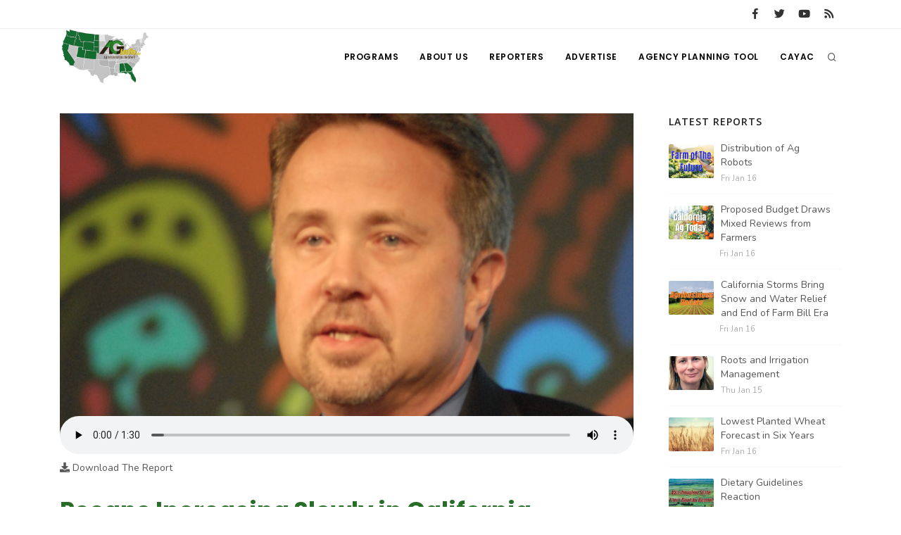

--- FILE ---
content_type: text/html; charset=UTF-8
request_url: https://www.aginfo.net/report/52099/California-Tree-Nut-Report/Pecans-Increasing-Slowly-in-California
body_size: 6906
content:
<!DOCTYPE html>
<html>
	<head>
		<!-- Google tag (gtag.js) -->
		<script async src="https://www.googletagmanager.com/gtag/js?id=G-RLER0Z0L8S"></script>
		<script>
		  window.dataLayer = window.dataLayer || [];
		  function gtag(){dataLayer.push(arguments);}
		  gtag('js', new Date());

		  gtag('config', 'G-RLER0Z0L8S');
		</script>
		<script>
			var getOutboundLink = function(url) {
				gtag('event', 'click', {
					'event_category': 'BannerClick',
					'event_label': url,
					'transport_type': 'beacon',
					'event_callback': function(){document.location = url;}
  				});
			}
		</script>

		<meta name="viewport" content="width=device-width, initial-scale=1.0" />
		<meta http-equiv="content-type" content="text/html; charset=utf-8" />
		<title>Pecans Increasing Slowly in California - AG INFORMATION NETWORK OF THE WEST</title>
		<!--meta-->
		<meta name="keywords" content="Jim Zion Meridian Growers, which farms almonds, walnuts, pistachios and pecans. pecans slowly increasing in California." />
		<meta name="description" content="Jim Zion in owner of Meridian Growers, which farms almonds, walnuts, pistachios and pecans. He noted that pecans are slowly increasing in California." />
		<meta property="og:description" content="Jim Zion in owner of Meridian Growers, which farms almonds, walnuts, pistachios and pecans. He noted that pecans are slowly increasing in California." />
		<meta name="twitter:description" content="Jim Zion in owner of Meridian Growers, which farms almonds, walnuts, pistachios and pecans. He noted that pecans are slowly increasing in California." />
		<link rel="canonical" href="https://www.aginfo.net/report/52099/California-Tree-Nut-Report/Pecans-Increasing-Slowly-in-California" />
		<meta property="og:url" content="https://www.aginfo.net/report/52099/California-Tree-Nut-Report/Pecans-Increasing-Slowly-in-California" />
		<meta property="og:title" content="Pecans Increasing Slowly in California - AG INFORMATION NETWORK OF THE WEST" />
		<meta name="twitter:title" content="Pecans Increasing Slowly in California - AG INFORMATION NETWORK OF THE" />
		<meta property="og:site_name" content="AG INFORMATION NETWORK OF THE WEST" />
		<meta name="twitter:creator" content="@AgInfNnet" />
		<meta name="twitter:site" content="@AgInfNnet" />
		<meta property="og:type" content="website" />
		<meta name="twitter:card" content="summary" />
		<meta property="og:image" content="https://www.aginfo.net/Assets/ReportImages/report_6200b1ba964af080969683_1920_1080.jpeg" />
		<meta name="twitter:image" content="https://www.aginfo.net/Assets/ReportImages/report_6200b1ba964af080969683_1920_1080.jpeg" />
		<meta property="og:audio" content="https://www.aginfo.net/Assets/Audio/report_6200b1bccf26a242584233.mp3" />
		<meta property="og:locale" content="en_US" />
		<meta property="fb:app_id" content="1523449751227144" />

		<meta charset="UTF-8" />
		<meta name="copyright" content="2026 AG INFORMATION NETWORK OF THE WEST" />
		<meta name="robots" content="index,follow" />


		<!--favicon-->
		<link rel="apple-touch-icon" sizes="180x180" href="/apple-touch-icon.png" />
		<link rel="icon" type="image/png" sizes="32x32" href="/favicon-32x32.png" />
		<link rel="icon" type="image/png" sizes="16x16" href="/favicon-16x16.png" />
		<link rel="manifest" href="/site.webmanifest" />
		<link rel="mask-icon" href="/safari-pinned-tab.svg" color="#2d832c" />
		<meta name="msapplication-TileColor" content="#2d832c" />
		<meta name="theme-color" content="#ffffff" />

		<!-- LOADING FONTS AND ICONS -->
		<link href="//fonts.googleapis.com/css?family=Roboto%3A300%2C400%2C500" rel="stylesheet" property="stylesheet" type="text/css" media="all" />
		<link href="//fonts.googleapis.com/css?family=Playfair+Display%3A400" rel="stylesheet" property="stylesheet" type="text/css" media="all" />

		<link href="/css/plugins.css" rel="stylesheet">
		<link href="/css/style.css" rel="stylesheet">
		<link href="/css/responsive.css" rel="stylesheet"> 
		<link href="/css/custom.css" rel="stylesheet">

		<!-- LOAD JQUERY LIBRARY -->
		<script src="/js/jquery.js"></script>

		<link rel="stylesheet" type="text/css" href="/js/plugins/revolution/fonts/pe-icon-7-stroke/css/pe-icon-7-stroke.css">
		<link rel="stylesheet" type="text/css" href="/js/plugins/revolution/fonts/font-awesome/css/font-awesome.css">
	</head>
	<body>
	<!-- Body Inner -->
	<div class="body-inner">
		<!-- Topbar -->
		<div id="topbar" class="d-none d-xl-block d-lg-block">
			<div class="container">
				<div class="row">
					<div class="col-md-6">
					</div>
					<div class="col-md-6 d-none d-sm-block">
						<div class="social-icons social-icons-colored-hover">
							<ul>
								<li class="social-facebook"><a href="https://www.facebook.com/Aginfo.net/"><i class="fab fa-facebook-f"></i></a></li>
								<li class="social-twitter"><a href="https://twitter.com/AgInfoNet"><i class="fab fa-twitter"></i></a></li>
								<li class="social-youtube"><a href="https://www.youtube.com"><i class="fab fa-youtube"></i></a></li>
								<li class="social-rss"><a href="/rss-feed-select.php"><i class="fa fa-rss"></i></a></li>
							</ul>
						</div>
					</div>
				</div>
			</div>
		</div>
		<!-- end: Topbar -->
		<!-- Header -->
		<header id="header">
			<div class="header-inner">
				<div class="container">
					<!--Logo-->
					<div id="logo">
						<a href="/" class="logo">
							<img src="/Assets/Images/logo_400.png" alt="AGInfo Logo">
						</a>
					</div>
					<!--End: Logo-->
					<!-- Search -->
					<div id="search">
						<div id="search-logo"><img src="/Assets/Images/logo_search.png" alt="AGInfo Logo"></div>
						<button id="btn-search-close" class="btn-search-close" aria-label="Close search form"><i class="icon-x"></i></button>
						<form class="search-form" action="/search.php" method="get">
							<input class="form-control" name="q" type="search" placeholder="Search..." autocomplete="off" autocorrect="off" autocapitalize="off" spellcheck="false" />
							<span class="text-muted">Start typing &amp; press "Enter" or "ESC" to close</span>
						</form>
						<div class="search-suggestion-wrapper">
							<div class="search-suggestion">
								<h3>Programs</h3>
									<p><a href="/program/42/" title=""></a></p>
									<p><a href="/program/7/Farm-of-the-Future" title="Farm of the Future">Farm of the Future</a></p>
									<p><a href="/program/32/California-Ag-Today" title="California Ag Today">California Ag Today</a></p>
							</div>
							<div class="search-suggestion">
								<h3>Reports</h3>
									<p><a href="/report/64482/19/Farm-Bureau-Members-Meet-in-Anaheim-for-American-Farm-Bureau-Federation-Annual-Convention">Farm Bureau Members Meet in Anaheim for American Farm Bureau Federation Annual Convention</a></p>
									<p><a href="/report/64471/7/Concerning-Mountain-West-Snow-Pack-Levels">Concerning Mountain West Snow Pack Levels</a></p>
									<p><a href="/report/64443/11/Beef-Prices-in-2026">Beef Prices in 2026</a></p>
							</div>
							<div class="search-suggestion">
								<h3>Reporters</h3>
									<p><a href="/reporter/51/" title=""></a></p>
									<p><a href="/reporter/46/Lorrie-Boyer" title="Lorrie Boyer">Lorrie Boyer</a></p>
									<p><a href="/reporter/40/Tim-Hammerich" title="Tim Hammerich">Tim Hammerich</a></p>
							</div>
						</div>
					</div>
					<!-- end: search -->

					<!--Header Extras-->
					<div class="header-extras">
						<ul>
							<li>
								<!--search icon-->
								<a id="btn-search" href="#"> <i class="icon-search1"></i></a>
								<!--end: search icon-->
							</li>
						</ul>
					</div>
					<!--end: Header Extras-->

					<!--Navigation Resposnive Trigger-->
					<div id="mainMenu-trigger">
						<button class="lines-button x"> <span class="lines"></span> </button>
					</div>
					<!--end: Navigation Resposnive Trigger-->

					<!--Navigation-->
					<div id="mainMenu">
						<div class="container">
							<nav>
								<ul>
									<li class="dropdown mega-menu-item"> <a href="/programs.php">Programs</a>
										<ul class="dropdown-menu">
                                            <li class="mega-menu-content">
														<div class="row">
												
	                                                    <div class="col-lg-4">
															<ul>
																<li>
																	<div class="row">
																		<div class="col-md-3 align-middle">
																			<a href="/program/42/" title=""><img src="/Assets/ProgramImages/blank_400_300.png" alt="" class="img-thumbnail"></a>
																		</div>
																		<div class="col-md-9 align-middle">
																			<a href="/program/42/" title="">
																				</a>
																			</a>
																		</div>
																	</div>
																</li>
															</ul>
														</div>
												
	                                                    <div class="col-lg-4">
															<ul>
																<li>
																	<div class="row">
																		<div class="col-md-3 align-middle">
																			<a href="/program/7/Farm-of-the-Future" title="Farm of the Future"><img src="/Assets/ProgramImages/program_5fefab0c13985174036183_400_300.jpg" alt="Farm of the Future" class="img-thumbnail"></a>
																		</div>
																		<div class="col-md-9 align-middle">
																			<a href="/program/7/Farm-of-the-Future" title="Farm of the Future">
																				Farm of the Future</a>
																			</a>
																		</div>
																	</div>
																</li>
															</ul>
														</div>
												
	                                                    <div class="col-lg-4">
															<ul>
																<li>
																	<div class="row">
																		<div class="col-md-3 align-middle">
																			<a href="/program/32/California-Ag-Today" title="California Ag Today"><img src="/Assets/ProgramImages/program_5daf4d1dc3a1c558830346_400_300.jpg" alt="California Ag Today" class="img-thumbnail"></a>
																		</div>
																		<div class="col-md-9 align-middle">
																			<a href="/program/32/California-Ag-Today" title="California Ag Today">
																				California Ag Today</a>
																			</a>
																		</div>
																	</div>
																</li>
															</ul>
														</div>
														</div>
														<div class="row">
												
	                                                    <div class="col-lg-4">
															<ul>
																<li>
																	<div class="row">
																		<div class="col-md-3 align-middle">
																			<a href="/program/20/The-Agribusiness-Update" title="The Agribusiness Update"><img src="/Assets/ProgramImages/program_5d7762e6eac46602655257_400_300.jpg" alt="The Agribusiness Update" class="img-thumbnail"></a>
																		</div>
																		<div class="col-md-9 align-middle">
																			<a href="/program/20/The-Agribusiness-Update" title="The Agribusiness Update">
																				The Agribusiness Update</a>
																			</a>
																		</div>
																	</div>
																</li>
															</ul>
														</div>
												
	                                                    <div class="col-lg-4">
															<ul>
																<li>
																	<div class="row">
																		<div class="col-md-3 align-middle">
																			<a href="/program/34/California-Tree-Nut-Report" title="California Tree Nut Report"><img src="/Assets/ProgramImages/program_5dae21968a293469436834_400_300.jpg" alt="California Tree Nut Report" class="img-thumbnail"></a>
																		</div>
																		<div class="col-md-9 align-middle">
																			<a href="/program/34/California-Tree-Nut-Report" title="California Tree Nut Report">
																				California Tree Nut Report</a>
																			</a>
																		</div>
																	</div>
																</li>
															</ul>
														</div>
												
	                                                    <div class="col-lg-4">
															<ul>
																<li>
																	<div class="row">
																		<div class="col-md-3 align-middle">
																			<a href="/program/2/Line-on-Agriculture" title="Line on Agriculture"><img src="/Assets/ProgramImages/program_5d7764cc9553c341946204_400_300.jpg" alt="Line on Agriculture" class="img-thumbnail"></a>
																		</div>
																		<div class="col-md-9 align-middle">
																			<a href="/program/2/Line-on-Agriculture" title="Line on Agriculture">
																				Line on Agriculture</a>
																			</a>
																		</div>
																	</div>
																</li>
															</ul>
														</div>
														</div>
														<div class="row">
												
	                                                    <div class="col-lg-4">
															<ul>
																<li>
																	<div class="row">
																		<div class="col-md-3 align-middle">
																			<a href="/program/11/Washington-State-Farm-Bureau-Report" title="Washington State Farm Bureau Report"><img src="/Assets/ProgramImages/program_5d93d59f265a3155981166_400_300.jpg" alt="Washington State Farm Bureau Report" class="img-thumbnail"></a>
																		</div>
																		<div class="col-md-9 align-middle">
																			<a href="/program/11/Washington-State-Farm-Bureau-Report" title="Washington State Farm Bureau Report">
																				Washington State Farm Bureau Report</a>
																			</a>
																		</div>
																	</div>
																</li>
															</ul>
														</div>
												
	                                                    <div class="col-lg-4">
															<ul>
																<li>
																	<div class="row">
																		<div class="col-md-3 align-middle">
																			<a href="/program/19/Land-Livestock-Report" title="Land &amp; Livestock Report"><img src="/Assets/ProgramImages/program_5da88e56e8e37745773698_400_300.jpg" alt="Land &amp; Livestock Report" class="img-thumbnail"></a>
																		</div>
																		<div class="col-md-9 align-middle">
																			<a href="/program/19/Land-Livestock-Report" title="Land &amp; Livestock Report">
																				Land & Livestock Report</a>
																			</a>
																		</div>
																	</div>
																</li>
															</ul>
														</div>
												
	                                                    <div class="col-lg-4">
															<ul>
																<li>
																	<div class="row">
																		<div class="col-md-3 align-middle">
																			<a href="/program/5/Fruit-Grower-Report" title="Fruit Grower Report"><img src="/Assets/ProgramImages/program_5d7764733be2d174541597_400_300.jpg" alt="Fruit Grower Report" class="img-thumbnail"></a>
																		</div>
																		<div class="col-md-9 align-middle">
																			<a href="/program/5/Fruit-Grower-Report" title="Fruit Grower Report">
																				Fruit Grower Report</a>
																			</a>
																		</div>
																	</div>
																</li>
															</ul>
														</div>
														</div>
														<div class="row">
												
	                                                    <div class="col-lg-4">
															<ul>
																<li>
																	<div class="row">
																		<div class="col-md-3 align-middle">
																			<a href="/program/10/Idaho-Ag-Today" title="Idaho Ag Today"><img src="/Assets/ProgramImages/program_5d7763e9127b1642961019_400_300.jpg" alt="Idaho Ag Today" class="img-thumbnail"></a>
																		</div>
																		<div class="col-md-9 align-middle">
																			<a href="/program/10/Idaho-Ag-Today" title="Idaho Ag Today">
																				Idaho Ag Today</a>
																			</a>
																		</div>
																	</div>
																</li>
															</ul>
														</div>
												
	                                                    <div class="col-lg-4">
															<ul>
																<li>
																	<div class="row">
																		<div class="col-md-3 align-middle">
																			<a href="/program/36/Southeast-Regional-Ag-News" title="Southeast Regional Ag News"><img src="/Assets/ProgramImages/program_5f19d00997538887664821_400_300.jpg" alt="Southeast Regional Ag News" class="img-thumbnail"></a>
																		</div>
																		<div class="col-md-9 align-middle">
																			<a href="/program/36/Southeast-Regional-Ag-News" title="Southeast Regional Ag News">
																				Southeast Regional Ag News</a>
																			</a>
																		</div>
																	</div>
																</li>
															</ul>
														</div>
														</div>
											</li>
										</ul>
                                    </li>
									<li class="dropdown mega-menu-item">
										<a href="/about-us.php" title="About Us">
											About Us
										</a>
                                        <ul class="dropdown-menu">
											<li>
												<a href="/stations.php" title="Stations">
													Stations
												</a>
											</li>
											<li>
												<a href="/contact-us.php" title="Contact">
													Contact
												</a>
											</li>												
										</ul>
									</li>
									<li class="dropdown mega-menu-item"> <a href="/reporters.php">Reporters</a>
                                        <ul class="dropdown-menu">
											<li class="mega-menu-content">
														<div class="row">
	                                                    <div class="col-lg-4">
															<ul>
																<li>
																	<div class="row">
																		<div class="col-md-3 align-middle">
																			<a href="/reporter/51/" title=""><img src="/Assets/UserImages/blank_300_300.png" alt="" class="img-thumbnail"></a>
																		</div>
																		<div class="col-md-9 align-middle">
																			<a href="/reporter/51/" title="">
																																							</a>
																		</div>
																	</div>
																</li>
															</ul>
														</div>
	                                                    <div class="col-lg-4">
															<ul>
																<li>
																	<div class="row">
																		<div class="col-md-3 align-middle">
																			<a href="/reporter/52/" title=""><img src="/Assets/UserImages/blank_300_300.png" alt="" class="img-thumbnail"></a>
																		</div>
																		<div class="col-md-9 align-middle">
																			<a href="/reporter/52/" title="">
																																							</a>
																		</div>
																	</div>
																</li>
															</ul>
														</div>
	                                                    <div class="col-lg-4">
															<ul>
																<li>
																	<div class="row">
																		<div class="col-md-3 align-middle">
																			<a href="/reporter/33/Bob-Larson" title="Bob Larson"><img src="/Assets/UserImages/user_5d8d38ba8b19d301566462_300_300.jpg" alt="Bob Larson" class="img-thumbnail"></a>
																		</div>
																		<div class="col-md-9 align-middle">
																			<a href="/reporter/33/Bob-Larson" title="Bob Larson">
																				Bob Larson																			</a>
																		</div>
																	</div>
																</li>
															</ul>
														</div>
														</div>
														<div class="row">
	                                                    <div class="col-lg-4">
															<ul>
																<li>
																	<div class="row">
																		<div class="col-md-3 align-middle">
																			<a href="/reporter/17/David-Sparks-Ph-D-" title="David Sparks Ph.D."><img src="/Assets/UserImages/user_5d8d38a764bb2947255611_300_300.jpg" alt="David Sparks Ph.D." class="img-thumbnail"></a>
																		</div>
																		<div class="col-md-9 align-middle">
																			<a href="/reporter/17/David-Sparks-Ph-D-" title="David Sparks Ph.D.">
																				David Sparks Ph.D.																			</a>
																		</div>
																	</div>
																</li>
															</ul>
														</div>
	                                                    <div class="col-lg-4">
															<ul>
																<li>
																	<div class="row">
																		<div class="col-md-3 align-middle">
																			<a href="/reporter/44/Haylie-Shipp" title="Haylie Shipp"><img src="/Assets/UserImages/user_61f3041c0e02c005840304_300_300.jpg" alt="Haylie Shipp" class="img-thumbnail"></a>
																		</div>
																		<div class="col-md-9 align-middle">
																			<a href="/reporter/44/Haylie-Shipp" title="Haylie Shipp">
																				Haylie Shipp																			</a>
																		</div>
																	</div>
																</li>
															</ul>
														</div>
	                                                    <div class="col-lg-4">
															<ul>
																<li>
																	<div class="row">
																		<div class="col-md-3 align-middle">
																			<a href="/reporter/46/Lorrie-Boyer" title="Lorrie Boyer"><img src="/Assets/UserImages/user_63b47decca4ea874421245_300_300.jpg" alt="Lorrie Boyer" class="img-thumbnail"></a>
																		</div>
																		<div class="col-md-9 align-middle">
																			<a href="/reporter/46/Lorrie-Boyer" title="Lorrie Boyer">
																				Lorrie Boyer																			</a>
																		</div>
																	</div>
																</li>
															</ul>
														</div>
														</div>
														<div class="row">
	                                                    <div class="col-lg-4">
															<ul>
																<li>
																	<div class="row">
																		<div class="col-md-3 align-middle">
																			<a href="/reporter/39/Patrick-Cavanaugh" title="Patrick Cavanaugh"><img src="/Assets/UserImages/user_5d8d388c0a89e919785589_300_300.jpg" alt="Patrick Cavanaugh" class="img-thumbnail"></a>
																		</div>
																		<div class="col-md-9 align-middle">
																			<a href="/reporter/39/Patrick-Cavanaugh" title="Patrick Cavanaugh">
																				Patrick Cavanaugh																			</a>
																		</div>
																	</div>
																</li>
															</ul>
														</div>
	                                                    <div class="col-lg-4">
															<ul>
																<li>
																	<div class="row">
																		<div class="col-md-3 align-middle">
																			<a href="/reporter/36/Russell-Nemetz" title="Russell Nemetz"><img src="/Assets/UserImages/user_5d8d38e4c1d90348056340_300_300.jpg" alt="Russell Nemetz" class="img-thumbnail"></a>
																		</div>
																		<div class="col-md-9 align-middle">
																			<a href="/reporter/36/Russell-Nemetz" title="Russell Nemetz">
																				Russell Nemetz																			</a>
																		</div>
																	</div>
																</li>
															</ul>
														</div>
	                                                    <div class="col-lg-4">
															<ul>
																<li>
																	<div class="row">
																		<div class="col-md-3 align-middle">
																			<a href="/reporter/40/Tim-Hammerich" title="Tim Hammerich"><img src="/Assets/UserImages/user_5db8744c65c9e803206005_300_300.jpg" alt="Tim Hammerich" class="img-thumbnail"></a>
																		</div>
																		<div class="col-md-9 align-middle">
																			<a href="/reporter/40/Tim-Hammerich" title="Tim Hammerich">
																				Tim Hammerich																			</a>
																		</div>
																	</div>
																</li>
															</ul>
														</div>
														</div>
											</li>
                                        </ul>
                                    </li>
									<li>
										<a href="/advertise.php" title="Advertise">
											Advertise
										</a>
									</li>
									<li>
										<a href="http://agency.aginfo.net" title="CAYAC">
											Agency Planning Tool
										</a>
									</li>
									<li>
										<a href="http://www.cayac.net" title="CAYAC">
											CAYAC
										</a>
									</li>
								</ul>
							</nav>
						</div>
					</div>
					<!--end: Navigation-->
				</div>
			</div>
		</header>
		<!-- end: Header -->

	<!-- Page Content -->
		<section id="page-content" class="sidebar-right">
			<div class="container">
				<div class="row">
					<!-- content -->
					<div class="content col-lg-9">
						<!-- Blog -->
						<div id="blog" class="single-post">
							<!-- Post single item-->
							<div class="post-item">
								<div class="post-item-wrap">


										<div class="post-audio">
											<a href="/Assets/ReportImages/report_6200b1ba964af080969683_1920_1080.jpeg" title="Pecans Increasing Slowly in California">
												<img src="/Assets/ReportImages/report_6200b1ba964af080969683_1920_1080.jpeg" alt="Pecans Increasing Slowly in California">
											</a>
											<audio class="video-js vjs-default-skin" controls preload="false" data-setup="{}">
												<source src="/Assets/Audio/report_6200b1bccf26a242584233.mp3" type="audio/mp3">
											</audio>
											<div class="text mt-2"><a href="/Assets/Audio/report_6200b1bccf26a242584233.mp3"><i class="fa fa-download"></i>  Download The Report</a></div>
										</div>
										<div class="post-item-description">
											<h2>Pecans Increasing Slowly in California</h2>
											<div class="post-meta">
												<span class="post-meta-date"><i class="fa fa-calendar-o"></i>Thursday Feb 10th, 2022</span>
													<span class="post-meta-comments"><i class="fa fa-comments-o"></i>397 Views</span>
													<span class="post-meta-category"><a href="/program/34/California-Tree-Nut-Report" title="California Tree Nut Report"><i class="fa fa-tag"></i>California Tree Nut Report</a></span>
												<div class="post-meta-share">
													<a class="btn btn-xs btn-slide btn-facebook" href="http://www.facebook.com/sharer.php?u=https%3A%2F%2Fwww.aginfo.net%2Freport%2F52099%2FCalifornia-Tree-Nut-Report%2FPecans-Increasing-Slowly-in-California&t=Pecans+Increasing+Slowly+in+California">
														<i class="fab fa-facebook-f"></i>
														<span>Facebook</span>
													</a>
													<a class="btn btn-xs btn-slide btn-twitter" href="http://twitter.com/share?url=https%3A%2F%2Fwww.aginfo.net%2Freport%2F52099%2FCalifornia-Tree-Nut-Report%2FPecans-Increasing-Slowly-in-California&text=Pecans+Increasing+Slowly+in+California" data-width="100">
														<i class="fab fa-twitter"></i>
														<span>Twitter</span>
													</a>
													<a class="btn btn-xs btn-slide btn-linkedin" href="http://www.linkedin.com/shareArticle?mini=true&url=https%3A%2F%2Fwww.aginfo.net%2Freport%2F52099%2FCalifornia-Tree-Nut-Report%2FPecans-Increasing-Slowly-in-California&title=Pecans+Increasing+Slowly+in+California&summary=Jim+Zion+in+owner+of+Meridian+Growers%2C+which+farms+almonds%2C+walnuts%2C+pistachios+and+pecans.+He+noted+that+pecans+are+slowly+increasing+in+California.&source=AgInfo" data-width="118">
														<i class="fab fa-linkedin"></i>
														<span>LinkedIn</span>
													</a>
													<a class="btn btn-xs btn-slide btn-googleplus" href="mailto:?subject=Pecans+Increasing+Slowly+in+California&body=https%3A%2F%2Fwww.aginfo.net%2Freport%2F52099%2FCalifornia-Tree-Nut-Report%2FPecans-Increasing-Slowly-in-California" data-width="80">
														<i class="far fa-envelope"></i>
														<span>Mail</span>
													</a>
												</div>
											</div>
											<div class="post-thumbnail-entry clearfix mr-4 mb-4">
												<a title="Patrick Cavanaugh" href="/reporter/39/Patrick-Cavanaugh" class="thumb">
													<img alt="Patrick Cavanaugh" src="/Assets/UserImages/user_5d8d388c0a89e919785589_300_300.jpg" class="img-thumbnail float-right">
												</a>
												<div class="post-thumbnail-content">
													<h5><a title="Patrick Cavanaugh" href="/reporter/39/Patrick-Cavanaugh">Patrick Cavanaugh</a></h5>
													<h6></h6>
												</div>
											</div>

											Jim Zion in owner of Meridian Growers, which farms almonds, walnuts, pistachios and pecans. He noted that pecans are slowly increasing in California.										</div>
										<div class="post-tags">
													<a href="/tag/Jim+Zion+Meridian+Growers" title="Jim Zion Meridian Growers">JIM ZION MERIDIAN GROWERS</a>
													<a href="/tag/+which+farms+almonds" title=" which farms almonds"> WHICH FARMS ALMONDS</a>
													<a href="/tag/+walnuts" title=" walnuts"> WALNUTS</a>
													<a href="/tag/+pistachios+and+pecans.+pecans+slowly+increasing+in+California." title=" pistachios and pecans. pecans slowly increasing in California."> PISTACHIOS AND PECANS. PECANS SLOWLY INCREASING IN CALIFORNIA.</a>
										</div>


										<div class="post-navigation">
												<a href="/report/52098/California-Tree-Nut-Report/Inspiring-the-Next-Generation-of-Almond-Industry-Leaders" class="post-prev">
													<div class="post-prev-title"><span>Previous Report</span>Inspiring the Next Generation of Almond Industry Leaders</div>
												</a>
											<a href="/program/34/California-Tree-Nut-Report" class="post-all">
												<i class="icon-grid">                </i>
											</a>
												<a href="/report/52100/California-Tree-Nut-Report/Controlling-Vertebrate-Pests-in-Orchards" class="post-next">
													<div class="post-next-title"><span>Next Report</span>Controlling Vertebrate Pests in Orchards</div>
												</a>
										</div>
								</div>
								<!-- end: Post single item-->
							</div>
						</div>

						<div style="clear: both;">&nbsp;</div>

						<div class="row">
							<!-- post content -->
							<div class="content col-lg-12">
							<!-- Blog -->
								<hr />
								<h3>Latest California Tree Nut Report Reports</h3>
								<div id="blog" class="grid-layout post-5-columns m-b-30" data-item="post-item">
<div class="post-item border">	<div class="grid-item-wrap">		<div class="post-image">			<a href="/report/64499/California-Tree-Nut-Report/Roots-and-Irrigation-Management">				<img alt="Roots and Irrigation Management" src="/Assets/ReportImages/report_696731d63abdd344258554_400_300.jpeg">			</a>		</div>		<div class="post-item-description">			<h2><a href="/report/64499/California-Tree-Nut-Report/Roots-and-Irrigation-Management">Roots and Irrigation Management</a></h2>			<p><strong class="green">California Tree Nut Report</strong><br /></p>			<a href="/report/64499/California-Tree-Nut-Report/Roots-and-Irrigation-Management" class="item-link">Read More <i class="fa fa-arrow-right"></i></a>		</div>	</div></div><div class="post-item border">	<div class="grid-item-wrap">		<div class="post-image">			<a href="/report/64490/California-Tree-Nut-Report/Blue-Diamond-Growers-Has-3000-Family-Farms">				<img alt="Blue Diamond Growers Has 3000 Family Farms" src="/Assets/ProgramImages/program_5dae21968a293469436834_400_300.jpg">			</a>		</div>		<div class="post-item-description">			<h2><a href="/report/64490/California-Tree-Nut-Report/Blue-Diamond-Growers-Has-3000-Family-Farms">Blue Diamond Growers Has 3000 Family Farms</a></h2>			<p><strong class="green">California Tree Nut Report</strong><br /></p>			<a href="/report/64490/California-Tree-Nut-Report/Blue-Diamond-Growers-Has-3000-Family-Farms" class="item-link">Read More <i class="fa fa-arrow-right"></i></a>		</div>	</div></div><div class="post-item border">	<div class="grid-item-wrap">		<div class="post-image">			<a href="/report/64481/California-Tree-Nut-Report/Japan-A-Good-Market-For-the-Almond-Industry">				<img alt="Japan: A Good Market For the Almond Industry" src="/Assets/ReportImages/report_6964923a6fef7919059704_400_300.jpeg">			</a>		</div>		<div class="post-item-description">			<h2><a href="/report/64481/California-Tree-Nut-Report/Japan-A-Good-Market-For-the-Almond-Industry">Japan: A Good Market For the Almond Industry</a></h2>			<p><strong class="green">California Tree Nut Report</strong><br /></p>			<a href="/report/64481/California-Tree-Nut-Report/Japan-A-Good-Market-For-the-Almond-Industry" class="item-link">Read More <i class="fa fa-arrow-right"></i></a>		</div>	</div></div><div class="post-item border">	<div class="grid-item-wrap">		<div class="post-image">			<a href="/report/64479/California-Tree-Nut-Report/Industry-Collaboration-is-Robust-for-Almonds">				<img alt="Industry Collaboration is Robust for Almonds" src="/Assets/ReportImages/report_69618362c8a69889113539_400_300.jpeg">			</a>		</div>		<div class="post-item-description">			<h2><a href="/report/64479/California-Tree-Nut-Report/Industry-Collaboration-is-Robust-for-Almonds">Industry Collaboration is Robust for Almonds</a></h2>			<p><strong class="green">California Tree Nut Report</strong><br /></p>			<a href="/report/64479/California-Tree-Nut-Report/Industry-Collaboration-is-Robust-for-Almonds" class="item-link">Read More <i class="fa fa-arrow-right"></i></a>		</div>	</div></div><div class="post-item border">	<div class="grid-item-wrap">		<div class="post-image">			<a href="/report/64432/California-Tree-Nut-Report/Octonuts-Innovates-Big-with-Almonds">				<img alt="Octonuts Innovates Big with Almonds" src="/Assets/ReportImages/report_695b500715393569595280_400_300.png">			</a>		</div>		<div class="post-item-description">			<h2><a href="/report/64432/California-Tree-Nut-Report/Octonuts-Innovates-Big-with-Almonds">Octonuts Innovates Big with Almonds</a></h2>			<p><strong class="green">California Tree Nut Report</strong><br /></p>			<a href="/report/64432/California-Tree-Nut-Report/Octonuts-Innovates-Big-with-Almonds" class="item-link">Read More <i class="fa fa-arrow-right"></i></a>		</div>	</div></div>								</div>
							</div>
						</div>
						<div class="row">
							<!-- post content -->
							<div class="content col-lg-12">
							<!-- Blog -->
								<hr />
								<div class="comments" id="comments">
									<div class="comment_number">
										Comments
									</div>
									<!-- Facebook Comments -->
									<div id="fb-root"></div>
									<script>
										(function(d, s, id) {
											var js, fjs = d.getElementsByTagName(s)[0];
											if (d.getElementById(id)) return;
											js = d.createElement(s);
											js.id = id;
											js.src = "//connect.facebook.net/en_US/sdk.js#xfbml=1&version=v2.8&appId=1523449751227144";
											fjs.parentNode.insertBefore(js, fjs);
										}(document, 'script', 'facebook-jssdk'));
									</script>
										<div class="fb-comments" data-href="https://www.aginfo.net/report/52099/California-Tree-Nut-Report/Pecans-Increasing-Slowly-in-California" data-width="100%" data-numposts="10"></div>
									<!-- end: Facebook Comments -->
								</div>
							</div>
						</div>
					</div>
					<!-- end: content -->
					<!-- Sidebar-->
					<div class="sidebar col-lg-3">

						
						<div class="widget">
							<h4 class="widget-title">Latest Reports</h4>
							<div class="post-thumbnail-list">
										<div class="post-thumbnail-entry">
											<img src="/Assets/ProgramImages/program_5fefab0c13985174036183_400_300.jpg" alt="Distribution of Ag Robots">
											<div class="post-thumbnail-content">
												<a href="/report/64521/Farm-of-the-Future/Distribution-of-Ag-Robots" title="Distribution of Ag Robots">Distribution of Ag Robots</a>
												<span class="post-date">Fri Jan 16</span>
											</div>
										</div>
										<div class="post-thumbnail-entry">
											<img src="/Assets/ReportImages/report_69686d2cc0a54240346176_400_300.jpeg" alt="Proposed Budget Draws Mixed Reviews from Farmers">
											<div class="post-thumbnail-content">
												<a href="/report/64514/California-Ag-Today/Proposed-Budget-Draws-Mixed-Reviews-from-Farmers" title="Proposed Budget Draws Mixed Reviews from Farmers">Proposed Budget Draws Mixed Reviews from Farmers</a>
												<span class="post-date">Fri Jan 16</span>
											</div>
										</div>
										<div class="post-thumbnail-entry">
											<img src="/Assets/ProgramImages/program_5d7762e6eac46602655257_400_300.jpg" alt="California Storms Bring Snow and Water Relief and End of Farm Bill Era">
											<div class="post-thumbnail-content">
												<a href="/report/64507/The-Agribusiness-Update/California-Storms-Bring-Snow-and-Water-Relief-and-End-of-Farm-Bill-Era" title="California Storms Bring Snow and Water Relief and End of Farm Bill Era">California Storms Bring Snow and Water Relief and End of Farm Bill Era</a>
												<span class="post-date">Fri Jan 16</span>
											</div>
										</div>
										<div class="post-thumbnail-entry">
											<img src="/Assets/ReportImages/report_696731d63abdd344258554_400_300.jpeg" alt="Roots and Irrigation Management">
											<div class="post-thumbnail-content">
												<a href="/report/64499/California-Tree-Nut-Report/Roots-and-Irrigation-Management" title="Roots and Irrigation Management">Roots and Irrigation Management</a>
												<span class="post-date">Thu Jan 15</span>
											</div>
										</div>
										<div class="post-thumbnail-entry">
											<img src="/Assets/ReportImages/report_696666abc0c5a811403978_400_300.jpeg" alt="Lowest Planted Wheat Forecast in Six Years">
											<div class="post-thumbnail-content">
												<a href="/report/64492/Line-on-Agriculture/Lowest-Planted-Wheat-Forecast-in-Six-Years" title="Lowest Planted Wheat Forecast in Six Years">Lowest Planted Wheat Forecast in Six Years</a>
												<span class="post-date">Fri Jan 16</span>
											</div>
										</div>
										<div class="post-thumbnail-entry">
											<img src="/Assets/ProgramImages/program_5d93d59f265a3155981166_400_300.jpg" alt="Dietary Guidelines Reaction">
											<div class="post-thumbnail-content">
												<a href="/report/64518/Washington-State-Farm-Bureau-Report/Dietary-Guidelines-Reaction" title="Dietary Guidelines Reaction">Dietary Guidelines Reaction</a>
												<span class="post-date">Fri Jan 16</span>
											</div>
										</div>
										<div class="post-thumbnail-entry">
											<img src="/Assets/ReportImages/report_6969682bd66ea460268895_400_300.png" alt="Wheat Growers Applaud Moving Food for Peace to USDA">
											<div class="post-thumbnail-content">
												<a href="/report/64520/Land-Livestock-Report/Wheat-Growers-Applaud-Moving-Food-for-Peace-to-USDA" title="Wheat Growers Applaud Moving Food for Peace to USDA">Wheat Growers Applaud Moving Food for Peace to USDA</a>
												<span class="post-date">Fri Jan 16</span>
											</div>
										</div>
										<div class="post-thumbnail-entry">
											<img src="/Assets/ReportImages/report_6969581910412679852180_400_300.png" alt="Tree Fruit Day in Olympia">
											<div class="post-thumbnail-content">
												<a href="/report/64517/Fruit-Grower-Report/Tree-Fruit-Day-in-Olympia" title="Tree Fruit Day in Olympia">Tree Fruit Day in Olympia</a>
												<span class="post-date">Fri Jan 16</span>
											</div>
										</div>
										<div class="post-thumbnail-entry">
											<img src="/Assets/ProgramImages/program_5d7763e9127b1642961019_400_300.jpg" alt="Removing synthetic fertilizers">
											<div class="post-thumbnail-content">
												<a href="/report/64478/Idaho-Ag-Today/Removing-synthetic-fertilizers" title="Removing synthetic fertilizers">Removing synthetic fertilizers</a>
												<span class="post-date">Fri Jan 16</span>
											</div>
										</div>
										<div class="post-thumbnail-entry">
											<img src="/Assets/ReportImages/report_6968662ab03ec550570433_400_300.jpeg" alt="USDA Expands Dairy Coverage and Food Aid">
											<div class="post-thumbnail-content">
												<a href="/report/64511/Southeast-Regional-Ag-News/USDA-Expands-Dairy-Coverage-and-Food-Aid" title="USDA Expands Dairy Coverage and Food Aid">USDA Expands Dairy Coverage and Food Aid</a>
												<span class="post-date">Fri Jan 16</span>
											</div>
										</div>
							</div>
						</div>

					</div>
					<!-- end: sidebar-->
				</div>
			</div>
		</section>
		<!-- end: Page Content -->


		<!-- Footer -->
		<footer id="footer">
			<div class="footer-content">
				<div class="container">
					<div class="row">
						<div class="col-lg-7">
							<div class="row">
								<div class="col-lg-5">
									<div class="widget">
										<div class="widget-title green">Programs</div>
										<ul class="list">
												<li>
													<a href="/program/42/" title=""></a>
												</li>

												<li>
													<a href="/program/7/Farm-of-the-Future" title="Farm of the Future">Farm of the Future</a>
												</li>

												<li>
													<a href="/program/32/California-Ag-Today" title="California Ag Today">California Ag Today</a>
												</li>

												<li>
													<a href="/program/20/The-Agribusiness-Update" title="The Agribusiness Update">The Agribusiness Update</a>
												</li>

												<li>
													<a href="/program/34/California-Tree-Nut-Report" title="California Tree Nut Report">California Tree Nut Report</a>
												</li>

												<li>
													<a href="/program/2/Line-on-Agriculture" title="Line on Agriculture">Line on Agriculture</a>
												</li>

												<li>
													<a href="/program/11/Washington-State-Farm-Bureau-Report" title="Washington State Farm Bureau Report">Washington State Farm Bureau Report</a>
												</li>

												<li>
													<a href="/program/19/Land-Livestock-Report" title="Land &amp; Livestock Report">Land & Livestock Report</a>
												</li>

												<li>
													<a href="/program/5/Fruit-Grower-Report" title="Fruit Grower Report">Fruit Grower Report</a>
												</li>

												<li>
													<a href="/program/10/Idaho-Ag-Today" title="Idaho Ag Today">Idaho Ag Today</a>
												</li>

												<li>
													<a href="/program/36/Southeast-Regional-Ag-News" title="Southeast Regional Ag News">Southeast Regional Ag News</a>
												</li>

										</ul>
									</div>  
								</div>
								<div class="col-lg-4">
									<div class="widget">
										<div class="widget-title green">Reporters</div>
										<ul class="list">
												<li><a href="/reporter/51/" title=""></a></li>
												<li><a href="/reporter/52/" title=""></a></li>
												<li><a href="/reporter/33/Bob-Larson" title="Bob Larson">Bob Larson</a></li>
												<li><a href="/reporter/17/David-Sparks-Ph-D-" title="David Sparks Ph.D.">David Sparks Ph.D.</a></li>
												<li><a href="/reporter/44/Haylie-Shipp" title="Haylie Shipp">Haylie Shipp</a></li>
												<li><a href="/reporter/46/Lorrie-Boyer" title="Lorrie Boyer">Lorrie Boyer</a></li>
												<li><a href="/reporter/39/Patrick-Cavanaugh" title="Patrick Cavanaugh">Patrick Cavanaugh</a></li>
												<li><a href="/reporter/36/Russell-Nemetz" title="Russell Nemetz">Russell Nemetz</a></li>
												<li><a href="/reporter/40/Tim-Hammerich" title="Tim Hammerich">Tim Hammerich</a></li>
										</ul>
									</div>
								</div>
								<div class="col-lg-3">
									<div class="widget">
										<div class="widget-title green">AgInfo</div>
										<ul class="list">
											<li><a href="/stations.php">Stations</a></li>
											<li><a href="/advertise.php">Advertise</a></li>
											<li><a href="http://agency.aginfo.net">Agency Planning Tool</a></li>
											<li><a href="http://www.cayac.net">CAYAC</a></li>
											<li><a href="/about-us.php">About Us</a></li>
											<li><a href="/contact-us.php">Contact Us</a></li>
										</ul>
									</div>
								</div>
							</div>
						</div>
						<div class="col-lg-5">
							<div class="widget">
								<div class="widget-title green">AG INFORMATION NETWORK OF THE WEST</div>
								<p class="mb-5">With our comprehensive scale and reach, we continue to provide our clients the exceptional service and value that have become our hallmark as a heritage family-owned company with a 35-year legacy.  Currently we have 135 affiliate radio stations covering 9 states; California, Colorado, Idaho, Oregon, Washington, Montana, Wyoming, S. Dakota and Nebraska. Farmers and Ranchers living underneath our affiliate radio station signals, collectively, spend over $57 billion each year to raise a crop/herd.<br/>
								Copyright 2026 AgInfo.net AG INFORMATION NETWORK OF THE WEST All Rights Reserved.</p>
							</div>
						</div>
					</div>
				</div>
			</div>
			<div class="copyright-content">
				<div class="container">
					<div class="copyright-text text-center">&copy; 2026 AG INFORMATION NETWORK OF THE WEST All Rights Reserved. </div>
				</div>
			</div>
		</footer>
		<!-- end: Footer -->
	</div>
	<!-- end: Body Inner -->

		<script src="/js/plugins.js"></script>
		<!--Template functions-->
		<script src="/js/functions.js"></script> 

<!-- Scroll top -->
	<a id="scrollTop"><i class="icon-chevron-up1"></i><i class="icon-chevron-up1"></i></a><!--Plugins-->
	</body>
</html>

--- FILE ---
content_type: text/css
request_url: https://www.aginfo.net/css/style.css
body_size: 57566
content:
@charset "UTF-8";
/* ----------------------------------------------------------------
    Google Fonts
-----------------------------------------------------------------*/
@import "https://fonts.googleapis.com/css?family=Open+Sans:300,400,800,700,600";
@import "https://fonts.googleapis.com/css?family=Poppins:100,200,400,500,600,700,800";
@import "https://fonts.googleapis.com/css?family=Nunito:300,400,600,700,800";
/* ----------------------------------------------------------------------
	Base Colors
-------------------------------------------------------------------------*/
/*Colors*/
/*Background colors*/
/*Typography*/
/*Font*/
/*Header*/
/*Side Panel*/
/*Page Titile*/
/*Margins*/
/*Transitions*/
/***********************************************************************
**														              **
**         POLO Html5 Template		   								  **
**         Author: INSPIRO MEDIA								      **
**		   URL: http://www.inspiro-media.com						  **
**														              **
************************************************************************/
/*  Mixins */
/*  Base */
/***********************************************************************
**														              **
**         POLO Html5 Template		   								  **
**         Author: INSPIRO MEDIA								      **
**		   URL: http://www.inspiro-media.com						  **
**														              **
************************************************************************/
/*  Content & Layout */
/* ----------------------------------------------------------------
    BODY
-----------------------------------------------------------------*/
@media (min-width: 1px) and (max-width: 991px) {
  #header .container,
  #header .header-inner .container,
  #page-menu .container,
  .container {
    max-width: 960px !important;
    padding: 0 30px !important; } }
body .body-inner,
body #wrapper {
  padding: 0;
  margin: 0; }
body.wide #wrapper, body.wide .body-inner {
  width: 100%;
  margin: 0; }
body.boxed .body-inner, body.boxed-simple .body-inner, body.boxed #wrapper, body.boxed-simple #wrapper {
  position: relative;
  border: 1px solid #eeeeee;
  background-color: #ffffff; }
body.outter {
  margin: 30px; }
body.boxed-simple {
  background-color: #f8f8f8;
  border: 0 none !important; }

.container-wide {
  padding-left: 30px;
  padding-right: 30px; }

@media (min-width: 1240px) {
  body.boxed #wrapper,
  body.boxed-simple #wrapper,
  body.boxed .body-inner,
  body.boxed-simple .body-inner {
    float: none;
    width: 1220px;
    margin: 0 auto; }

  body.boxed-simple #wrapper,
  body.boxed-simple .body-inner {
    margin-top: 40px;
    margin-bottom: 40px;
    padding: 20px; }

  .container-fluid,
  .container-wide {
    padding-left: 30px;
    padding-right: 30px; } }
audio,
canvas,
progress,
video {
  display: inline-block;
  vertical-align: baseline; }

iframe {
  border: none; }

/* Sections */
section {
  padding: 80px 0;
  position: relative;
  width: 100%;
  overflow: hidden;
  z-index: 1;
  background-color: #ffffff; }

 /* ----------------------------------------------------------------------
    Page title
-------------------------------------------------------------------------*/
#page-title {
  clear: both;
  padding: 80px 0;
  background-color: #f8f9fa;
  position: relative;
  /* page header left*/
  /* page header right*/ }
  #page-title .page-title {
    text-align: center;
    padding: 0; }
    #page-title .page-title > h1 {
      font-family: "Poppins", "Helvetica", "Arial", sans-serif;
      font-size: 44px;
      line-height: 56px;
      font-weight: 400;
      margin-bottom: 10px; }
    #page-title .page-title > span {
      font-weight: 400;
      font-size: 14px; }
  #page-title .breadcrumb {
    text-align: center;
    margin-bottom: 0;
    padding: 0; }
  #page-title.page-title-left .page-title {
    float: left;
    text-align: left;
    clear: both; }
  #page-title.page-title-left .breadcrumb {
    float: left;
    text-align: left; }
  #page-title.page-title-right .page-title {
    float: right;
    text-align: right;
    clear: both; }
  #page-title.page-title-right .breadcrumb {
    float: right;
    text-align: right; }
  #page-title.dark .page-title > h1 {
    color: #1f1f1f; }
  #page-title.dark .page-title > span {
    color: #1f1f1f; }
  #page-title.dark .breadcrumb ul li + li:before {
    color: #1f1f1f; }
  #page-title.dark .breadcrumb ul li a {
    color: #1f1f1f; }
  #page-title[data-parallax-image] .page-title > h1 {
    color: #ffffff; }
  #page-title[data-parallax-image] .page-title > span {
    color: #ffffff; }
  #page-title[data-parallax-image] .breadcrumb ul li + li:before {
    color: #ffffff; }
  #page-title[data-parallax-image] .breadcrumb ul li a {
    color: #ffffff; }

@media (max-width: 991px) {
  #page-title {
    padding: 50px 0 !important; }
    #page-title .page-title > h1 {
      font-size: 26px;
      line-height: 34px; } }
#page-content {
  padding: 40px 0 40px 0;
  /*  > .container > .row {
      display: block !important;
  } */ }

.page-content-shadow {
  box-shadow: 0 82px 53px 10px rgba(0, 0, 0, 0.3); }

/*--------------------------------------------------------
     Content
---------------------------------------------------------*/
#page-content:not(.no-sidebar) > .container > .row,
#page-content:not(.no-sidebar) > .container-wide > .row,
#page-content:not(.no-sidebar) > .container-fluid > .row {
  flex-direction: row-reverse; }
#page-content:not(.no-sidebar).sidebar-right > .container > .row,
#page-content:not(.no-sidebar).sidebar-right > .container-wide > .row,
#page-content:not(.no-sidebar).sidebar-right > .container-fluid > .row {
  flex-direction: row; }
#page-content:not(.no-sidebar).sidebar-both > .container > .row,
#page-content:not(.no-sidebar).sidebar-both > .container-wide > .row,
#page-content:not(.no-sidebar).sidebar-both > .container-fluid > .row {
  flex-direction: row; }

#content {
  overflow: hidden;
  padding: 60px 0;
  position: relative; }
  #content .container,
  #content .container-wide,
  #content .container-fluid {
    position: relative; }

.content {
  padding-left: 25px;
  margin-bottom: 26px; }

.sidebar {
  padding-right: 25px; }
  .sidebar.sidebar-modern:before {
    background-color: #f8f9fa;
    width: 100%;
    content: "";
    position: absolute;
    z-index: -10;
    bottom: -10px;
    left: -4px;
    top: -20px;
    border-radius: 4px; }

.sidebar-right .content {
  padding-left: 15px;
  padding-right: 25px; }
.sidebar-right .sidebar {
  padding-right: 15px;
  border-right-width: 0;
  padding-left: 25px; }
  .sidebar-right .sidebar:before {
    left: 4px; }

.sidebar-both .content {
  padding-left: 25px;
  padding-right: 25px; }
  .sidebar-both .content + .sidebar {
    padding-right: 15px;
    border-right-width: 0;
    padding-left: 25px; }
    .sidebar-both .content + .sidebar:before {
      right: auto;
      border-right-width: 0;
      border-left-width: 1px;
      left: 0; }

@media (max-width: 991px) {
  #page-content:not(.no-sidebar).sidebar-both > .container > .row .content,
  #page-content:not(.no-sidebar).sidebar-both > .container-wide > .row .content,
  #page-content:not(.no-sidebar).sidebar-both > .container-fluid > .row .content {
    order: -1; }

  .content,
  .sidebar {
    width: 100% !important;
    padding-left: 15px;
    padding-right: 15px; }

  .sidebar-right .sidebar,
  .sidebar-right .content,
  .sidebar-both .content,
  .sidebar-both .content + .sidebar {
    padding-right: 15px;
    padding-left: 15px; }

  .sidebar-both .sidebar:before,
  .sidebar-right .sidebar:before,
  .sidebar:before {
    right: 0;
    border-right-width: 0;
    border-left-width: 0;
    left: 0; }
  .sidebar-both .sidebar .widgets,
  .sidebar-right .sidebar .widgets,
  .sidebar .widgets {
    float: left; }

  .sidebar-both .content + .sidebar {
    border-right-width: 0; }
    .sidebar-both .content + .sidebar:before {
      border-right-width: 0;
      border-left-width: 0; } }
@media (max-width: 991px) {
  #page-content {
    padding: 20px 0 20px 0; } }
/*--------------------------------------------------------
    Dashboard
---------------------------------------------------------*/
.dashboard #page-content {
  background-color: #f6f9fa;
  padding: 0 !important; }
.dashboard .sidebar {
  background-color: #fff;
  padding-top: 30px;
  padding-right: 30px;
  box-shadow: 5px 0 20px -5px rgba(0, 0, 0, 0.1); }
  .dashboard .sidebar:before {
    background: #fff;
    position: fixed;
    width: 30px;
    height: 100%;
    left: 0px;
    top: 0px; }
.dashboard .content {
  padding: 30px 50px; }

/* ----------------------------------------------------------------
	Grid Layout
-----------------------------------------------------------------*/
.grid-layout {
  opacity: 0;
  margin-bottom: -2px !important;
  transition: opacity .3s ease; }

.grid-layout.grid-loaded {
  opacity: 1; }

.grid-layout,
.portfolioo,
.posts {
  position: relative;
  display: block;
  clear: both;
  padding: 0; }

.grid-mix-size .portfolio-item:nth-child(2n) .new-badge {
  right: 70px !important; }
.grid-mix-size .portfolio-item:nth-child(2n) > .portfolio-item-wrap {
  -webkit-transform: scale(0.75);
  transform: scale(0.8); }

/*Grid columns: 5*/
.grid-6-columns .grid-item,
.post-6-columns .post-item,
.portfolio-6-columns .portfolio-item {
  width: 16.6666666666%; }
  .grid-6-columns .grid-item.large-width,
  .post-6-columns .post-item.large-width,
  .portfolio-6-columns .portfolio-item.large-width {
    width: 33.333333333%; }

/*Grid columns: 5*/
.grid-5-columns .grid-item,
.post-5-columns .post-item,
.portfolio-5-columns .portfolio-item {
  width: 20%; }
  .grid-5-columns .grid-item.large-width,
  .post-5-columns .post-item.large-width,
  .portfolio-5-columns .portfolio-item.large-width {
    width: 40%; }

/*Grid columns: 4*/
.grid-4-columns .grid-item,
.post-4-columns .post-item,
.portfolio-4-columns .portfolio-item {
  width: 25%; }
  .grid-4-columns .grid-item.large-width,
  .post-4-columns .post-item.large-width,
  .portfolio-4-columns .portfolio-item.large-width {
    width: 50%; }

/*Grid columns: 3*/
.grid-3-columns .grid-item,
.post-3-columns .post-item,
.portfolio-3-columns .portfolio-item {
  width: 33.333333333%; }
  .grid-3-columns .grid-item.large-width,
  .post-3-columns .post-item.large-width,
  .portfolio-3-columns .portfolio-item.large-width {
    width: 66.6666666666%; }

/*Grid columns: 2*/
.grid-2-columns .grid-item,
.post-2-columns .post-item,
.portfolio-2-columns .portfolio-item {
  width: 50.00%; }
  .grid-2-columns .grid-item.large-width,
  .post-2-columns .post-item.large-width,
  .portfolio-2-columns .portfolio-item.large-width {
    width: 100%; }

/*Grid columns: 1*/
.grid-1-columns .grid-item,
.post-1-columns .post-item,
.portfolio-1-columns .portfolio-item {
  width: 100%; }
  .grid-1-columns .grid-item.large-width,
  .post-1-columns .post-item.large-width,
  .portfolio-1-columns .portfolio-item.large-width {
    width: 100%; }

@media (max-width: 1380px) {
  .grid-5-columns .grid-item,
  .post-5-columns .post-item,
  .portfolio-5-columns .portfolio-item {
    width: 25%; }
    .grid-5-columns .grid-item.large-width,
    .post-5-columns .post-item.large-width,
    .portfolio-5-columns .portfolio-item.large-width {
      width: 50%; } }
/*Tablet Landscape*/
@media (max-width: 991px) {
  /*Grid columns: 6,5,4*/
  .grid-6-columns .grid-item,
  .post-6-columns .post-item,
  .portfolio-6-columns .portfolio-item,
  .grid-5-columns .grid-item,
  .post-5-columns .post-item,
  .portfolio-5-columns .portfolio-item,
  .grid-4-columns .grid-item,
  .post-4-columns .post-item,
  .portfolio-4-columns .portfolio-item {
    width: 33.3333333333%; }
    .grid-6-columns .grid-item.large-width,
    .post-6-columns .post-item.large-width,
    .portfolio-6-columns .portfolio-item.large-width,
    .grid-5-columns .grid-item.large-width,
    .post-5-columns .post-item.large-width,
    .portfolio-5-columns .portfolio-item.large-width,
    .grid-4-columns .grid-item.large-width,
    .post-4-columns .post-item.large-width,
    .portfolio-4-columns .portfolio-item.large-width {
      width: 66.6666666666%; }

  /*Grid columns: 3,2*/
  .grid-3-columns .grid-item,
  .post-3-columns .post-item,
  .portfolio-3-columns .portfolio-item,
  .grid-2-columns .grid-item,
  .post-2-columns .post-item,
  .portfolio-2-columns .portfolio-item {
    width: 50%; }
    .grid-3-columns .grid-item.large-width,
    .post-3-columns .post-item.large-width,
    .portfolio-3-columns .portfolio-item.large-width,
    .grid-2-columns .grid-item.large-width,
    .post-2-columns .post-item.large-width,
    .portfolio-2-columns .portfolio-item.large-width {
      width: 100%; } }
/*Tablet Portrait*/
@media (max-width: 767px) {
  /*Grid columns: 6,5,4*/
  .grid-6-columns .grid-item,
  .post-6-columns .post-item,
  .portfolio-6-columns .portfolio-item,
  .grid-5-columns .grid-item,
  .post-5-columns .post-item,
  .portfolio-5-columns .portfolio-item,
  .grid-4-columns .grid-item,
  .post-4-columns .post-item,
  .portfolio-4-columns .portfolio-item {
    width: 50%; }
    .grid-6-columns .grid-item.large-width,
    .post-6-columns .post-item.large-width,
    .portfolio-6-columns .portfolio-item.large-width,
    .grid-5-columns .grid-item.large-width,
    .post-5-columns .post-item.large-width,
    .portfolio-5-columns .portfolio-item.large-width,
    .grid-4-columns .grid-item.large-width,
    .post-4-columns .post-item.large-width,
    .portfolio-4-columns .portfolio-item.large-width {
      width: 100%; }

  /*Grid columns: 3,2*/
  .grid-3-columns .grid-item,
  .post-3-columns .post-item,
  .portfolio-3-columns .portfolio-item,
  .grid-2-columns .grid-item,
  .post-2-columns .post-item,
  .portfolio-2-columns .portfolio-item {
    width: 50%; }
    .grid-3-columns .grid-item.large-width,
    .post-3-columns .post-item.large-width,
    .portfolio-3-columns .portfolio-item.large-width,
    .grid-2-columns .grid-item.large-width,
    .post-2-columns .post-item.large-width,
    .portfolio-2-columns .portfolio-item.large-width {
      width: 100%; } }
/*Tablet Portrait*/
@media (max-width: 480px) {
  /*Grid columns: 6,5,4,3,2*/
  .grid-6-columns .grid-item,
  .post-6-columns .post-item,
  .portfolio-6-columns .portfolio-item,
  .grid-5-columns .grid-item,
  .post-5-columns .post-item,
  .portfolio-5-columns .portfolio-item,
  .grid-4-columns .grid-item,
  .post-4-columns .post-item,
  .portfolio-4-columns .portfolio-item,
  .grid-3-columns .grid-item,
  .post-3-columns .post-item,
  .portfolio-3-columns .portfolio-item,
  .grid-2-columns .grid-item,
  .post-2-columns .post-item,
  .portfolio-2-columns .portfolio-item {
    width: 100%; }
    .grid-6-columns .grid-item.large-width,
    .post-6-columns .post-item.large-width,
    .portfolio-6-columns .portfolio-item.large-width,
    .grid-5-columns .grid-item.large-width,
    .post-5-columns .post-item.large-width,
    .portfolio-5-columns .portfolio-item.large-width,
    .grid-4-columns .grid-item.large-width,
    .post-4-columns .post-item.large-width,
    .portfolio-4-columns .portfolio-item.large-width,
    .grid-3-columns .grid-item.large-width,
    .post-3-columns .post-item.large-width,
    .portfolio-3-columns .portfolio-item.large-width,
    .grid-2-columns .grid-item.large-width,
    .post-2-columns .post-item.large-width,
    .portfolio-2-columns .portfolio-item.large-width {
      width: 100%; }

  .grid-xs-2-columns .grid-item,
  .post-xs-2-columns .post-item,
  .portfolio-xs-2-columns .portfolio-item {
    width: 50%; }
    .grid-xs-2-columns .grid-item.large-width,
    .post-xs-2-columns .post-item.large-width,
    .portfolio-xs-2-columns .portfolio-item.large-width {
      width: 100%; }

  .grid-xs-3-columns .grid-item,
  .post-xs-3-columns .post-item,
  .portfolio-xs-3-columns .portfolio-item {
    width: 33.3333333333%; }
    .grid-xs-3-columns .grid-item.large-width,
    .post-xs-3-columns .post-item.large-width,
    .portfolio-xs-3-columns .portfolio-item.large-width {
      width: 66.6666666666%; }

  .grid-xs-4-columns .grid-item,
  .post-xs-4-columns .post-item,
  .portfolio-xs-4-columns .portfolio-item {
    width: 25%; }
    .grid-xs-4-columns .grid-item.large-width,
    .post-xs-4-columns .post-item.large-width,
    .portfolio-xs-4-columns .portfolio-item.large-width {
      width: 25%; } }
/*Grid item */
.grid-item .post-item {
  width: 100%;
  padding: 0; }

.grid-item > img,
.grid-item > a > img {
  width: 100%;
  height: auto; }

.grid-item > .widget {
  margin: 0; }

/* ----------------------------------------------------------------
	Grid Filter
-----------------------------------------------------------------*/
.grid-filter {
  clear: both;
  display: block;
  height: 34px;
  width: 100%;
  margin-bottom: 26px;
  position: relative; }
  .grid-filter ul {
    list-style: none;
    padding: 0;
    position: relative;
    height: auto; }
  .grid-filter li {
    position: relative;
    margin-right: 6px;
    border: 0;
    margin-bottom: -1px;
    display: inline-block;
    float: left; }
    .grid-filter li a {
      font-weight: 600;
      display: block;
      position: relative;
      padding: 8px 10px;
      font-size: 13px;
      line-height: 15px;
      color: #565656;
      border-radius: 50px;
      transition: all .3s ease;
      border-width: 2px;
      border-style: solid;
      border-color: transparent; }
    .grid-filter li:hover a, .grid-filter li.active a {
      color: #fff;
      background-color: #266d25; }
    .grid-filter li.active {
      cursor: pointer;
      pointer-events: none; }
      .grid-filter li.active a {
        pointer-events: none; }
  .grid-filter.gf-outline li:hover a, .grid-filter.gf-outline li.active a {
    border-color: #266d25;
    color: #266d25;
    background-color: transparent; }
  .grid-filter.gf-lines li a {
    border-radius: 0;
    border: none;
    background-color: transparent !important; }
    .grid-filter.gf-lines li a:after {
      content: '';
      position: absolute;
      top: auto;
      bottom: -2px;
      left: 50%;
      width: 0;
      height: 2px;
      transition: all 0.3s ease; }
  .grid-filter.gf-lines li:hover a, .grid-filter.gf-lines li.active a {
    color: #266d25; }
    .grid-filter.gf-lines li:hover a:after, .grid-filter.gf-lines li.active a:after {
      width: 100%;
      left: 0%;
      background-color: #266d25; }
  .grid-filter.gf-line-bottom {
    border-bottom: 2px solid #ebebeb; }
  .grid-filter.gf-classic li a {
    color: #565656;
    border-radius: 4px; }
  .grid-filter.gf-classic li:hover a, .grid-filter.gf-classic li.active a {
    background-color: #266d25;
    color: #fff; }
  .grid-filter.gf-light li a {
    color: #fff;
    background-color: transparent; }
  .grid-filter.gf-light li:hover a, .grid-filter.gf-light li.active a {
    color: #fff;
    border-color: #fff; }
  .grid-filter.gf-dark li a {
    color: #1f1f1f;
    background-color: transparent; }
  .grid-filter.gf-dark li:hover a, .grid-filter.gf-dark li.active a {
    border-color: #1f1f1f; }
  .grid-filter.gf-default li a {
    color: none;
    border-radius: 0;
    background-color: transparent; }
  .grid-filter.gf-default li:hover a, .grid-filter.gf-default li.active a {
    background-color: transparent;
    color: #266d25; }
  .grid-filter.gf-creative li a {
    border-radius: 0;
    border: none;
    background-color: transparent; }
    .grid-filter.gf-creative li a:after {
      background: #1f1f1f;
      content: "";
      height: 2px;
      left: 0;
      opacity: 0;
      position: absolute;
      top: 100%;
      transform: translateY(10px);
      transition: opacity 0.3s ease 0s, transform 0.3s ease 0s;
      width: 100%; }
  .grid-filter.gf-creative li:hover a, .grid-filter.gf-creative li.active a {
    color: #565656; }
    .grid-filter.gf-creative li:hover a:after, .grid-filter.gf-creative li.active a:after {
      opacity: 1;
      transform: translateY(0px); }
  .grid-filter.gf-list li {
    clear: both;
    margin-bottom: 3px; }
  .grid-filter.center li {
    text-align: center;
    float: none; }

.grid-active-title {
  font-family: "Open Sans", "Helvetica", "Arial", sans-serif;
  font-size: 64px;
  font-weight: 100;
  opacity: 0.2;
  position: absolute;
  right: 0;
  top: -6px; }

.content .grid-active-title {
  font-size: 42px; }

.sidebar-both .grid-active-title {
  display: none; }

@media (max-width: 991px) {
  .grid-active-title {
    display: none; }

  .grid-filter li {
    width: 33.33%;
    margin-right: 0;
    margin-bottom: 4px; }
    .grid-filter li a {
      text-align: center;
      transition: none; } }
@media (max-width: 479px) {
  .grid-filter li {
    width: 50%;
    margin-right: 0; } }
/* ----------------------------------------------------------------
	Extras
-----------------------------------------------------------------*/
.infinite-scroll-message,
#showMore {
  height: 80px;
  padding-top: 36px;
  text-align: center; }
  .infinite-scroll-message p,
  #showMore p {
    margin: 0; }

/*  Header */
/* ----------------------------------------------------------------
Topbar
-----------------------------------------------------------------*/
#topbar {
  position: relative;
  z-index: 199;
  background-color: #fff;
  /*colored*/ }
  #topbar .top-menu {
    list-style: outside none none;
    margin: 0;
    padding: 0;
    float: left; }
    #topbar .top-menu > li {
      display: inline-block;
      height: 40px;
      line-height: 40px; }
      #topbar .top-menu > li > a {
        display: block;
        font-size: 12px;
        font-weight: 500;
        height: 40px;
        margin-right: 16px; }
  #topbar .top-links {
    position: relative; }
  #topbar .social-icons {
    float: right;
    height: 100%;
    overflow: hidden; }
    #topbar .social-icons li,
    #topbar .social-icons li a {
      float: left;
      list-style: outside none none; }
    #topbar .social-icons li a {
      border-radius: 0px;
      font-size: 15px;
      height: 40px;
      line-height: 40px;
      text-align: center;
      width: 35px;
      overflow: hidden;
      margin: 0; }
  #topbar.dark {
    background-color: #1f1f1f; }
    #topbar.dark .top-menu > li > a,
    #topbar.dark .social-icons li a {
      color: #fff !important; }
  #topbar.topbar-colored, #topbar.topbar-colored.dark {
    background-color: #266d25; }

.topbar-dropdown {
  color: #747474;
  float: left;
  font-size: 13px;
  font-weight: 400;
  position: relative; }
  .topbar-dropdown .title {
    border-left: 1px solid #eeeeee;
    padding: 0 20px;
    cursor: pointer;
    line-height: 40px; }
    .topbar-dropdown .title a {
      color: #747474; }
      .topbar-dropdown .title a:hover {
        text-decoration: underline; }
    .topbar-dropdown .title b {
      font-weight: 600; }
    .topbar-dropdown .title .fa {
      margin-left: 7px;
      position: relative;
      top: -1px; }
      .topbar-dropdown .title .fa:first-child {
        margin-left: 0;
        margin-right: 7px; }
  .topbar-dropdown:first-child .title {
    border-color: transparent;
    padding-left: 0; }
  .topbar-dropdown .title img,
  .topbar-dropdown .list-entry img {
    display: inline-block;
    vertical-align: middle;
    margin-right: 7px;
    position: relative;
    top: -1px; }
  .topbar-dropdown .dropdown-list {
    position: absolute;
    width: auto;
    left: 0px;
    top: auto;
    border-radius: 3px;
    background-color: #fff;
    -webkit-box-shadow: 0 0 10px rgba(0, 0, 0, 0.1);
    box-shadow: 0 0 10px rgba(0, 0, 0, 0.1);
    border: solid 1px #eee;
    padding: 0px 16px;
    z-index: 1;
    text-align: left;
    opacity: 0;
    -moz-transition: all 300ms ease-out;
    -o-transition: all 300ms ease-out;
    -webkit-transition: all 300ms ease-out;
    transition: all 300ms ease-out;
    -ms-transition: all 300ms ease-out;
    transform-origin: 50% 0% 0px;
    -moz-transform-origin: 50% 0% 0px;
    -webkit-transform-origin: 50% 0% 0px;
    -ms-transform-origin: 50% 0% 0px;
    z-index: 1;
    visibility: hidden; }
  .topbar-dropdown:hover .dropdown-list, .topbar-dropdown:hover .topbar-form {
    opacity: 1;
    transform: scale(1);
    -moz-transform: scale(1);
    -webkit-transform: scale(1);
    -ms-transform: scale(1);
    visibility: visible; }
  .topbar-dropdown .list-entry {
    line-height: 30px;
    white-space: nowrap;
    display: block;
    color: #747474;
    padding: 2px 0;
    border-top: 1px #f0f0f0 solid; }
    .topbar-dropdown .list-entry:hover {
      color: #222; }
    .topbar-dropdown .list-entry:first-child {
      border-top: none; }
  .topbar-dropdown .topbar-form {
    position: absolute;
    width: 240px;
    padding: 20px 20px 10px 20px;
    right: auto;
    top: 40px;
    border-radius: 3px;
    background-color: #fff;
    -webkit-box-shadow: 0 0 10px rgba(0, 0, 0, 0.1);
    box-shadow: 0 0 10px rgba(0, 0, 0, 0.1);
    border: solid 1px #eee;
    z-index: 1;
    text-align: left;
    opacity: 0;
    -moz-transition: all 300ms ease-out;
    -o-transition: all 300ms ease-out;
    -webkit-transition: all 300ms ease-out;
    transition: all 300ms ease-out;
    -ms-transition: all 300ms ease-out;
    transform-origin: 50% 0% 0px;
    -moz-transform-origin: 50% 0% 0px;
    -webkit-transform-origin: 50% 0% 0px;
    -ms-transform-origin: 50% 0% 0px;
    visibility: hidden; }
  .topbar-dropdown input {
    margin-bottom: 2px; }
  .topbar-dropdown .form-group {
    margin-bottom: 10px; }
  .topbar-dropdown .checkbox {
    display: inline-block;
    margin-bottom: 0;
    margin-top: 0;
    vertical-align: middle;
    margin-top: -12px; }
  .topbar-dropdown.float-right .title {
    padding: 0 0px 0 20px !important; }
  .topbar-dropdown .dropdown-invert.topbar-form {
    left: auto;
    right: -20px; }

#topbar.topbar-fullwidth > .container {
  max-width: 100%;
  padding: 0 30px; }

#topbar {
  border-bottom: 1px solid #eeeeee; }
  #topbar.topbar-dark, #topbar.dark {
    background-color: #252525;
    border-color: rgba(231, 231, 231, 0.25); }
    #topbar.topbar-dark .top-menu > li > a,
    #topbar.topbar-dark .social-icons li a, #topbar.dark .top-menu > li > a,
    #topbar.dark .social-icons li a {
      color: #fff !important; }
  #topbar .topbar-light .top-menu > li > a,
  #topbar .topbar-light .social-icons li a {
    color: #111 !important; }

.topbar-transparent {
  margin-top: -2px; }
  .topbar-transparent.topbar-dark .topbar-dropdown .title a, .topbar-transparent.topbar-dark .topbar-dropdown {
    color: #fff; }
  .topbar-transparent .topbar-dropdown .title {
    border-color: rgba(231, 231, 231, 0.25); }
  .topbar-transparent .topbar-dropdown:first-child .title {
    border-color: transparent; }

#topbar.topbar-dark.topbar-colored {
  border-bottom: 0; }
#topbar.dark {
  border-bottom: 1px solid rgba(231, 231, 231, 0.05); }
  #topbar.dark.topbar-transparent {
    background-color: transparent;
    border-bottom: 1px solid rgba(144, 144, 144, 0.25); }

#topbar ~ #header[data-transparent="true"] + #slider,
#topbar ~ #header[data-transparent="true"] + .fullscreen,
#topbar ~ #header[data-transparent="true"] + .halfscreen,
#topbar ~ #header[data-transparent="true"] + #google-map {
  top: -120px;
  margin-bottom: -120px; }

/* ----------------------------------------------------------------
    Header
-----------------------------------------------------------------*/
#header {
  position: relative;
  width: 100%;
  z-index: 199 !important;
  height: 80px;
  line-height: 80px;
  /*sticky version*/
  /*dark*/
  /*transparent*/
  /*colored*/
  /*Responsive mobile menu*/ }
  #header .container {
    position: relative; }
  #header .header-inner,
  #header #header-wrap {
    height: 80px;
    background-color: #fff;
    -webkit-backface-visibility: hidden;
    left: 0;
    right: 0;
    transition: all .4s ease-in-out;
    /*logo*/ }
    #header .header-inner #logo,
    #header #header-wrap #logo {
      float: left;
      font-size: 28px;
      position: relative;
      z-index: 1;
      transition: all .4s ease-in-out;
      height: 80px; }
      #header .header-inner #logo a > img,
      #header #header-wrap #logo a > img {
        vertical-align: inherit;
        transition: all .4s ease-in-out;
        height: 80px;
        width: auto; }
  #header.header-sticky .header-inner,
  #header.header-sticky #header-wrap {
    background-color: #fff !important;
    transition: top .8s ease-in-out;
    position: fixed;
    top: -140px;
    box-shadow: 0 12px 6px rgba(0, 0, 0, 0.06); }
    #header.header-sticky .header-inner #logo,
    #header.header-sticky #header-wrap #logo {
      font-size: 20px; }
  #header.header-sticky.sticky-active .header-inner, #header.header-sticky.sticky-active #header-wrap {
    top: 0; }
  #header.header-sticky.dark .header-inner,
  #header.header-sticky.dark #header-wrap {
    background-color: #1f1f1f !important; }
  #header.dark {
    /*Main Menu*/ }
    #header.dark .header-inner,
    #header.dark #header-wrap {
      background-color: #1f1f1f; }
      #header.dark .header-inner .lines,
      #header.dark .header-inner .lines:before,
      #header.dark .header-inner .lines:after,
      #header.dark #header-wrap .lines,
      #header.dark #header-wrap .lines:before,
      #header.dark #header-wrap .lines:after {
        background-color: #fff; }
    #header.dark #mainMenu nav > ul > li:before {
      color: #bbbbbb; }
    #header.dark #mainMenu nav > ul > li > a {
      color: #fff; }
      #header.dark #mainMenu nav > ul > li > a .menu-sub-title {
        color: #eeeeee; }
    #header.dark #mainMenu nav > ul > li.current > a:after, #header.dark #mainMenu nav > ul > li:hover > a:after, #header.dark #mainMenu nav > ul > li:focus > a:after {
      background-color: #fff; }
    #header.dark .header-extras i {
      color: #fff; }
    #header.dark .header-extras .lines,
    #header.dark .header-extras .lines:before,
    #header.dark .header-extras .lines:after {
      background-color: #fff; }
  #header[data-transparent="true"] .header-inner,
  #header[data-transparent="true"] #header-wrap, #header[data-transparent="true"].dark .header-inner,
  #header[data-transparent="true"].dark #header-wrap {
    background-color: transparent; }
  #header[data-transparent="true"] + #slider,
  #header[data-transparent="true"] + .fullscreen,
  #header[data-transparent="true"] + .halfscreen,
  #header[data-transparent="true"] + #google-map {
    top: -80px;
    margin-bottom: -80px; }
  #header[data-fullwidth="true"] .header-inner .container,
  #header[data-fullwidth="true"] #header-wrap .container {
    max-width: 100%;
    padding: 0 30px; }
  #header.header-modern:not(.header-active) {
    margin: 40px auto 0;
    width: 1200px; }
    #header.header-modern:not(.header-active) + #slider,
    #header.header-modern:not(.header-active) + .fullscreen,
    #header.header-modern:not(.header-active) + .halfscreen,
    #header.header-modern:not(.header-active) + #google-map {
      top: -130px;
      margin-bottom: -130px; }
    #header.header-modern:not(.header-active) .header-inner,
    #header.header-modern:not(.header-active) #header-wrap {
      background-color: #fff;
      border-radius: 4px; }
    #header.header-modern:not(.header-active).dark .header-inner,
    #header.header-modern:not(.header-active).dark #header-wrap {
      background-color: #1f1f1f; }
    #header.header-modern:not(.header-active)[data-transparent="true"] .header-inner,
    #header.header-modern:not(.header-active)[data-transparent="true"] #header-wrap {
      background-color: transparent; }
    #header.header-modern:not(.header-active).header-colored .header-inner,
    #header.header-modern:not(.header-active).header-colored #header-wrap {
      background-color: #266d25; }
  #header.header-colored .header-inner,
  #header.header-colored #header-wrap {
    background-color: #266d25; }
  #header.header-mini {
    line-height: 60px;
    height: 60px; }
    #header.header-mini .header-inner,
    #header.header-mini #header-wrap {
      height: 60px; }
      #header.header-mini .header-inner #mainMenu > .container nav > ul > li > a,
      #header.header-mini #header-wrap #mainMenu > .container nav > ul > li > a {
        font-size: 11px; }
      #header.header-mini .header-inner #mainMenu > .container nav > ul > li .dropdown-submenu:before,
      #header.header-mini #header-wrap #mainMenu > .container nav > ul > li .dropdown-submenu:before {
        top: -6px; }
      #header.header-mini .header-inner #logo,
      #header.header-mini #header-wrap #logo {
        height: 60px; }
        #header.header-mini .header-inner #logo a > img,
        #header.header-mini #header-wrap #logo a > img {
          /*  width: 100%; */
          height: 60px; }
      #header.header-mini .header-inner #mainMenu-trigger,
      #header.header-mini #header-wrap #mainMenu-trigger {
        height: 60px; }
      #header.header-mini .header-inner .header-extras,
      #header.header-mini #header-wrap .header-extras {
        height: 60px; }
  #header.header-logo-right .header-inner #logo,
  #header.header-logo-right #header-wrap #logo {
    float: right; }
  #header.header-logo-right .header-inner .header-extras,
  #header.header-logo-right #header-wrap .header-extras {
    float: left;
    /*   ul>li:first-child {
        margin-left: 0px;
    } */ }
  #header.header-logo-right .header-inner #mainMenu nav,
  #header.header-logo-right #header-wrap #mainMenu nav {
    float: left; }
  #header.header-always-fixed .header-inner,
  #header.header-always-fixed #header-wrap {
    position: fixed !important;
    top: 0 !important;
    background-color: #fff;
    box-shadow: 0 12px 6px rgba(0, 0, 0, 0.06); }
  #header.header-plain .header-inner,
  #header.header-plain #header-wrap {
    background-color: transparent;
    border: 0 !important;
    box-shadow: none; }
  #header.header-shadow .header-inner,
  #header.header-shadow #header-wrap {
    box-shadow: 0 0 18px 0 rgba(0, 0, 0, 0.12) !important; }
  #header #mainMenu-trigger {
    position: absolute;
    opacity: 0;
    visibility: hidden;
    height: 80px;
    z-index: 1;
    float: right;
    width: 26px; }
    #header #mainMenu-trigger button {
      background: none;
      border: 0;
      padding: 0; }
      #header #mainMenu-trigger button:focus {
        outline: 0; }
      #header #mainMenu-trigger button i {
        font-size: 17px; }

/* ----------------------------------------------------------------
Main Menu
-----------------------------------------------------------------*/
#mainMenu {
  padding: 0;
  /*Menu Styles*/
  /*Menu Positions*/
  /*Menu options*/ }
  #mainMenu > .container {
    padding: 0 !important; }
  #mainMenu [class*="col-lg-"] {
    line-height: 24px !important; }
  #mainMenu nav {
    float: right; }
    #mainMenu nav > ul {
      list-style: none;
      padding: 0;
      margin: 0; }
      #mainMenu nav > ul > li {
        float: left;
        border: 0;
        transition: all .3s ease;
        margin-left: 6px; }
        #mainMenu nav > ul > li > a {
          position: relative;
          font-family: "Poppins", "Helvetica", "Arial", sans-serif;
          padding: 10px 12px;
          text-transform: uppercase;
          font-size: 12px;
          font-weight: 600;
          letter-spacing: 0.6px;
          color: #000000;
          border-radius: 0;
          border-width: 0;
          border-style: solid;
          border-color: transparent;
          transition: all .3s ease;
          line-height: normal; }
          #mainMenu nav > ul > li > a > i {
            margin-left: 2px;
            margin-right: 6px;
            min-width: 14px;
            font-size: 14px; }
          #mainMenu nav > ul > li > a:after, #mainMenu nav > ul > li > a:before {
            transition: all .3s ease; }
        #mainMenu nav > ul > li.hover-active > a,
        #mainMenu nav > ul > li.hover-active > span, #mainMenu nav > ul > li.current > a,
        #mainMenu nav > ul > li.current > span, #mainMenu nav > ul > li:hover > a,
        #mainMenu nav > ul > li:hover > span, #mainMenu nav > ul > li:focus > a,
        #mainMenu nav > ul > li:focus > span {
          color: #266d25; }
        #mainMenu nav > ul > li .dropdown-menu {
          background-position: right bottom;
          background-repeat: no-repeat;
          min-width: 230px;
          top: auto;
          background-color: #fff;
          border: 0;
          border-style: solid;
          border-color: #eeeeee;
          border-width: 1px !important;
          left: auto;
          margin: 0;
          margin-top: -6px;
          border-radius: 4px;
          box-shadow: 0 33px 32px rgba(0, 0, 0, 0.1);
          padding: 10px; }
          #mainMenu nav > ul > li .dropdown-menu > li > a,
          #mainMenu nav > ul > li .dropdown-menu > li > span,
          #mainMenu nav > ul > li .dropdown-menu > li [class*="col-"] > ul > li > a {
            font-size: 12px;
            line-height: 14px;
            font-weight: 500;
            font-style: normal;
            color: #444;
            font-family: "Poppins", "Helvetica", "Arial", sans-serif;
            padding: 12px 20px 12px 18px;
            display: block;
            transition: .3s ease; }
            #mainMenu nav > ul > li .dropdown-menu > li > a:focus, #mainMenu nav > ul > li .dropdown-menu > li > a:hover, #mainMenu nav > ul > li .dropdown-menu > li > a:active,
            #mainMenu nav > ul > li .dropdown-menu > li > span:focus,
            #mainMenu nav > ul > li .dropdown-menu > li > span:hover,
            #mainMenu nav > ul > li .dropdown-menu > li > span:active,
            #mainMenu nav > ul > li .dropdown-menu > li [class*="col-"] > ul > li > a:focus,
            #mainMenu nav > ul > li .dropdown-menu > li [class*="col-"] > ul > li > a:hover,
            #mainMenu nav > ul > li .dropdown-menu > li [class*="col-"] > ul > li > a:active {
              background-color: transparent;
              color: #266d25;
              cursor: pointer; }
            #mainMenu nav > ul > li .dropdown-menu > li > a > i,
            #mainMenu nav > ul > li .dropdown-menu > li > span > i,
            #mainMenu nav > ul > li .dropdown-menu > li [class*="col-"] > ul > li > a > i {
              margin-left: -4px;
              margin-right: 6px;
              min-width: 14px; }
          #mainMenu nav > ul > li .dropdown-menu > li.current > a,
          #mainMenu nav > ul > li .dropdown-menu > li.current > span, #mainMenu nav > ul > li .dropdown-menu > li:hover > a,
          #mainMenu nav > ul > li .dropdown-menu > li:hover > span, #mainMenu nav > ul > li .dropdown-menu > li:focus > a,
          #mainMenu nav > ul > li .dropdown-menu > li:focus > span, #mainMenu nav > ul > li .dropdown-menu > li:active > a,
          #mainMenu nav > ul > li .dropdown-menu > li:active > span, #mainMenu nav > ul > li .dropdown-menu > li.hover-active > a,
          #mainMenu nav > ul > li .dropdown-menu > li.hover-active > span {
            color: #266d25; }
          #mainMenu nav > ul > li .dropdown-menu.menu-last {
            right: 0;
            left: auto; }
        #mainMenu nav > ul > li.mega-menu-item {
          position: static; }
          #mainMenu nav > ul > li.mega-menu-item > .dropdown-menu {
            left: 0;
            right: 0;
            overflow: hidden;
            width: 1140px;
            max-width: 100%;
            transition-duration: 0.3s !important; }
          #mainMenu nav > ul > li.mega-menu-item .mega-menu-content {
            padding: 20px; }
            #mainMenu nav > ul > li.mega-menu-item .mega-menu-content .mega-menu-title {
              font-family: "Poppins", "Helvetica", "Arial", sans-serif;
              font-size: 13px;
              line-height: 14px;
              font-weight: 600;
              text-transform: uppercase;
              padding-bottom: 12px; }
            #mainMenu nav > ul > li.mega-menu-item .mega-menu-content li ~ .mega-menu-title {
              margin-top: 12px; }
            #mainMenu nav > ul > li.mega-menu-item .mega-menu-content > a,
            #mainMenu nav > ul > li.mega-menu-item .mega-menu-content > span,
            #mainMenu nav > ul > li.mega-menu-item .mega-menu-content [class*="col-"] > ul > li > a {
              padding: 10px 0px 10px 0px; }
              #mainMenu nav > ul > li.mega-menu-item .mega-menu-content > a > i,
              #mainMenu nav > ul > li.mega-menu-item .mega-menu-content > span > i,
              #mainMenu nav > ul > li.mega-menu-item .mega-menu-content [class*="col-"] > ul > li > a > i {
                margin-left: 0px;
                margin-right: 8px; }
            #mainMenu nav > ul > li.mega-menu-item .mega-menu-content [class*="col-"] > ul > li:first-child > a {
              padding-top: 0; }
            #mainMenu nav > ul > li.mega-menu-item .mega-menu-content [class*="col-"] > ul > li:last-child > a {
              padding-bottom: 0; }
        #mainMenu nav > ul > li .dropdown-submenu {
          position: relative; }
          #mainMenu nav > ul > li .dropdown-submenu:before {
            line-height: 40px;
            content: "\e95a";
            font-family: "inspiro-icons";
            opacity: 0.6;
            position: absolute;
            right: 16px;
            color: #262626;
            font-size: 12px;
            transition: all .2s ease; }
          #mainMenu nav > ul > li .dropdown-submenu > .dropdown-menu {
            margin-left: -6px;
            left: 100%;
            top: -1px;
            z-index: 1; }
            #mainMenu nav > ul > li .dropdown-submenu > .dropdown-menu.menu-invert {
              right: 100%;
              left: auto; }
          #mainMenu nav > ul > li .dropdown-submenu:not(.hover-active):hover:before {
            right: 12px; }
          #mainMenu nav > ul > li .dropdown-submenu:not(.hover-active):hover > ul {
            display: block;
            animation: fade-in-out .3s ease; }
        #mainMenu nav > ul > li:not(.hover-active):hover > ul {
          display: block;
          animation: fade-in-out .3s ease; }
        #mainMenu nav > ul > li:last-child {
          margin-right: 0; }
      #mainMenu nav > ul > a.btn {
        margin-top: 4px; }
      #mainMenu nav > ul li ul {
        list-style: none;
        padding: 0; }
      #mainMenu nav > ul .badge {
        font-size: 8px;
        padding: 2px 4px;
        line-height: 9px;
        margin: 0 4px; }
  #mainMenu.menu-fullwidth nav > ul > li.mega-menu-item > .dropdown-menu {
    left: 0 !important;
    right: 0 !important;
    width: 100%; }
  #mainMenu.menu-rounded nav > ul > li > a {
    border-radius: 4px;
    border-width: 2px; }
  #mainMenu.menu-rounded nav > ul > li.current > a, #mainMenu.menu-rounded nav > ul > li:hover > a, #mainMenu.menu-rounded nav > ul > li:focus > a {
    background-color: #266d25;
    color: #fff; }
  #mainMenu.menu-outline nav > ul > li > a {
    border-radius: 50px;
    border-width: 2px; }
  #mainMenu.menu-outline nav > ul > li.current > a, #mainMenu.menu-outline nav > ul > li:hover > a, #mainMenu.menu-outline nav > ul > li:focus > a {
    color: #266d25;
    border-color: #266d25;
    background-color: transparent; }
  #mainMenu.menu-sub-title nav > ul > li {
    line-height: 64px; }
    #mainMenu.menu-sub-title nav > ul > li > a > .menu-sub-title {
      font-size: 10px;
      padding: 0px;
      margin-top: -14px !important;
      line-height: 0;
      height: 0;
      text-transform: none;
      display: block;
      opacity: 0.5;
      font-weight: 400;
      margin: 0;
      margin-top: 0px;
      margin-bottom: 0px;
      margin-bottom: -50px;
      margin-left: 12px;
      margin-right: 14px; }
  #mainMenu.menu-lines nav > ul > li {
    margin-left: 4px; }
    #mainMenu.menu-lines nav > ul > li > a {
      border-radius: 0;
      border: none; }
      #mainMenu.menu-lines nav > ul > li > a:after {
        content: '';
        position: absolute;
        top: auto;
        bottom: -2px;
        left: 50%;
        width: 0;
        height: 2px; }
    #mainMenu.menu-lines nav > ul > li.current > a, #mainMenu.menu-lines nav > ul > li:hover > a, #mainMenu.menu-lines nav > ul > li:focus > a {
      color: #266d25; }
      #mainMenu.menu-lines nav > ul > li.current > a:after, #mainMenu.menu-lines nav > ul > li:hover > a:after, #mainMenu.menu-lines nav > ul > li:focus > a:after {
        width: 100%;
        left: 0%;
        background-color: #266d25; }
  #mainMenu.menu-creative nav > ul > li {
    margin-left: 4px; }
    #mainMenu.menu-creative nav > ul > li > a:after {
      background-color: #fff;
      content: "";
      height: 2px;
      left: 0;
      opacity: 0;
      position: absolute;
      top: 100%;
      transform: translateY(10px);
      transition: opacity 0.3s ease 0s, transform 0.3s ease 0s;
      width: 100%;
      bottom: -2px; }
    #mainMenu.menu-creative nav > ul > li.current > a:after, #mainMenu.menu-creative nav > ul > li:hover > a:after, #mainMenu.menu-creative nav > ul > li:focus > a:after {
      opacity: 1;
      transform: translateY(0px); }
  #mainMenu.menu-slide nav > ul > li {
    visibility: hidden;
    filter: alpha(opacity=0);
    -webkit-opacity: 0;
    -moz-opacity: 0;
    opacity: 0;
    transition: all 0s cubic-bezier(0.175, 0.885, 0.525, 1.2);
    -webkit-transition-duration: 150ms;
    -moz-transition-duration: 150ms;
    -o-transition-duration: 150ms;
    transition-duration: 150ms; }
  #mainMenu.menu-slide nav > ul:nth-child(n+1) {
    -webkit-transition-duration: 250ms;
    -moz-transition-duration: 250ms;
    -o-transition-duration: 250ms;
    transition-duration: 250ms;
    -webkit-transition-delay: 60ms;
    -moz-transition-delay: 60ms;
    -o-transition-delay: 60ms;
    transition-delay: 60ms; }
  #mainMenu.menu-slide nav > ul:nth-child(n+2) {
    -webkit-transition-duration: 350ms;
    -moz-transition-duration: 350ms;
    -o-transition-duration: 350ms;
    transition-duration: 350ms;
    -webkit-transition-delay: 120ms;
    -moz-transition-delay: 120ms;
    -o-transition-delay: 120ms;
    transition-delay: 120ms; }
  #mainMenu.menu-slide nav > ul:nth-child(n+3) {
    -webkit-transition-duration: 450ms;
    -moz-transition-duration: 450ms;
    -o-transition-duration: 450ms;
    transition-duration: 450ms;
    -webkit-transition-delay: 180ms;
    -moz-transition-delay: 180ms;
    -o-transition-delay: 180ms;
    transition-delay: 180ms; }
  #mainMenu.menu-slide nav > ul:nth-child(n+4) {
    -webkit-transition-duration: 550ms;
    -moz-transition-duration: 550ms;
    -o-transition-duration: 550ms;
    transition-duration: 550ms;
    -webkit-transition-delay: 240ms;
    -moz-transition-delay: 240ms;
    -o-transition-delay: 240ms;
    transition-delay: 240ms; }
  #mainMenu.menu-slide nav > ul:nth-child(n+5) {
    -webkit-transition-duration: 650ms;
    -moz-transition-duration: 650ms;
    -o-transition-duration: 650ms;
    transition-duration: 650ms;
    -webkit-transition-delay: .3s;
    -moz-transition-delay: .3s;
    -o-transition-delay: .3s;
    transition-delay: .3s; }
  #mainMenu.menu-slide nav > ul:nth-child(n+6) {
    -webkit-transition-duration: 750ms;
    -moz-transition-duration: 750ms;
    -o-transition-duration: 750ms;
    transition-duration: 750ms;
    -webkit-transition-delay: 360ms;
    -moz-transition-delay: 360ms;
    -o-transition-delay: 360ms;
    transition-delay: 360ms; }
  #mainMenu.menu-slide nav > ul:nth-child(n+7) {
    -webkit-transition-duration: 750ms;
    -moz-transition-duration: 750ms;
    -o-transition-duration: 750ms;
    transition-duration: 750ms;
    -webkit-transition-delay: 420ms;
    -moz-transition-delay: 420ms;
    -o-transition-delay: 420ms;
    transition-delay: 420ms; }
  #mainMenu.menu-slide nav > ul:nth-child(n+8) {
    -webkit-transition-duration: 750ms;
    -moz-transition-duration: 750ms;
    -o-transition-duration: 750ms;
    transition-duration: 750ms;
    -webkit-transition-delay: 480ms;
    -moz-transition-delay: 480ms;
    -o-transition-delay: 480ms;
    transition-delay: 480ms; }
  #mainMenu.menu-slide.items-visible nav > ul > li {
    visibility: visible;
    filter: alpha(opacity=100);
    -webkit-opacity: 1;
    -moz-opacity: 1;
    opacity: 1; }
    #mainMenu.menu-slide.items-visible nav > ul > li:nth-child(n+1) {
      -webkit-transition-duration: 250ms;
      -moz-transition-duration: 250ms;
      -o-transition-duration: 250ms;
      transition-duration: 250ms;
      -webkit-transition-delay: 60ms;
      -moz-transition-delay: 60ms;
      -o-transition-delay: 60ms;
      transition-delay: 60ms; }
    #mainMenu.menu-slide.items-visible nav > ul > li:nth-child(n+2) {
      -webkit-transition-duration: 350ms;
      -moz-transition-duration: 350ms;
      -o-transition-duration: 350ms;
      transition-duration: 350ms;
      -webkit-transition-delay: 120ms;
      -moz-transition-delay: 120ms;
      -o-transition-delay: 120ms;
      transition-delay: 120ms; }
    #mainMenu.menu-slide.items-visible nav > ul > li:nth-child(n+3) {
      -webkit-transition-duration: 450ms;
      -moz-transition-duration: 450ms;
      -o-transition-duration: 450ms;
      transition-duration: 450ms;
      -webkit-transition-delay: 180ms;
      -moz-transition-delay: 180ms;
      -o-transition-delay: 180ms;
      transition-delay: 180ms; }
    #mainMenu.menu-slide.items-visible nav > ul > li:nth-child(n+4) {
      -webkit-transition-duration: 550ms;
      -moz-transition-duration: 550ms;
      -o-transition-duration: 550ms;
      transition-duration: 550ms;
      -webkit-transition-delay: 240ms;
      -moz-transition-delay: 240ms;
      -o-transition-delay: 240ms;
      transition-delay: 240ms; }
    #mainMenu.menu-slide.items-visible nav > ul > li:nth-child(n+5) {
      -webkit-transition-duration: 650ms;
      -moz-transition-duration: 650ms;
      -o-transition-duration: 650ms;
      transition-duration: 650ms;
      -webkit-transition-delay: .3s;
      -moz-transition-delay: .3s;
      -o-transition-delay: .3s;
      transition-delay: .3s; }
    #mainMenu.menu-slide.items-visible nav > ul > li:nth-child(n+6) {
      -webkit-transition-duration: 750ms;
      -moz-transition-duration: 750ms;
      -o-transition-duration: 750ms;
      transition-duration: 750ms;
      -webkit-transition-delay: 360ms;
      -moz-transition-delay: 360ms;
      -o-transition-delay: 360ms;
      transition-delay: 360ms; }
    #mainMenu.menu-slide.items-visible nav > ul > li:nth-child(n+7) {
      -webkit-transition-duration: 750ms;
      -moz-transition-duration: 750ms;
      -o-transition-duration: 750ms;
      transition-duration: 750ms;
      -webkit-transition-delay: 420ms;
      -moz-transition-delay: 420ms;
      -o-transition-delay: 420ms;
      transition-delay: 420ms; }
    #mainMenu.menu-slide.items-visible nav > ul > li:nth-child(n+8) {
      -webkit-transition-duration: 750ms;
      -moz-transition-duration: 750ms;
      -o-transition-duration: 750ms;
      transition-duration: 750ms;
      -webkit-transition-delay: 480ms;
      -moz-transition-delay: 480ms;
      -o-transition-delay: 480ms;
      transition-delay: 480ms; }
  #mainMenu.menu-hover-background nav > ul > li {
    margin-left: 0; }
    #mainMenu.menu-hover-background nav > ul > li > a {
      background: none; }
    #mainMenu.menu-hover-background nav > ul > li.current, #mainMenu.menu-hover-background nav > ul > li:hover, #mainMenu.menu-hover-background nav > ul > li:focus {
      background-color: #266d25; }
      #mainMenu.menu-hover-background nav > ul > li.current > a, #mainMenu.menu-hover-background nav > ul > li:hover > a, #mainMenu.menu-hover-background nav > ul > li:focus > a {
        color: #fff !important; }
  #mainMenu.menu-hover-background nav > ul .dropdown-menu {
    margin-top: 0;
    border-radius: 0; }
  #mainMenu.menu-overlay nav {
    opacity: 0 !important;
    pointer-events: none;
    position: fixed;
    left: 0;
    top: 0;
    width: 100%;
    height: 100% !important;
    background: rgba(31, 31, 31, 0.99);
    transition: opacity 0.5s ease; }
    #mainMenu.menu-overlay nav > ul {
      transition: transform 1s ease;
      transform: translateY(-80%);
      top: -80%;
      position: relative; }
      #mainMenu.menu-overlay nav > ul > li {
        float: none;
        text-align: center;
        max-width: 400px;
        margin: 0 auto;
        padding: 0px;
        line-height: 40px; }
        #mainMenu.menu-overlay nav > ul > li > a {
          opacity: 0;
          font-size: 32px;
          padding-top: 12px;
          padding-bottom: 12px;
          letter-spacing: 2px;
          text-transform: none;
          color: #fff; }
        #mainMenu.menu-overlay nav > ul > li .dropdown-menu,
        #mainMenu.menu-overlay nav > ul > li .dropdown-submenu {
          display: none !important;
          visibility: hidden !important;
          opacity: 0 !important; }
  #mainMenu.menu-left nav {
    float: left;
    margin-left: 20px; }
    #mainMenu.menu-left nav > ul > li.mega-menu-item {
      position: static; }
      #mainMenu.menu-left nav > ul > li.mega-menu-item > .dropdown-menu {
        right: auto;
        left: 0; }
  #mainMenu.menu-center > .container {
    float: none !important;
    text-align: center; }
  #mainMenu.menu-center nav {
    float: none;
    display: inline-block;
    vertical-align: top; }
  #mainMenu.menu-onclick nav > ul > li:hover:not(.hover-active) > ul,
  #mainMenu.menu-onclick nav > ul > li .dropdown-submenu:hover > ul {
    opacity: 0 !important;
    visibility: hidden !important;
    display: inherit !important; }
  #mainMenu.menu-onclick nav > ul > li.hover-active > ul,
  #mainMenu.menu-onclick nav > ul > li .hover-active.dropdown-submenu > ul {
    opacity: 1 !important;
    visibility: visible !important;
    display: block; }
  #mainMenu.menu-rounded-dropdown nav > ul > li .dropdown-menu {
    border-radius: 6px; }
  #mainMenu.menu-rounded-dropdown nav > ul > li > .dropdown-menu {
    margin-top: -6px !important; }
  #mainMenu.menu-lowercase nav > ul > li > a {
    text-transform: unset;
    letter-spacing: 0;
    font-size: 14px;
    font-weight: 500; }

/*header extras*/
.header-extras {
  float: right;
  z-index: 201;
  position: relative;
  height: 80px;
  /* Shoping cart*/ }
  .header-extras > ul {
    list-style: none;
    padding: 0;
    margin: 0; }
    .header-extras > ul > li {
      float: left;
      border: 0; }
      .header-extras > ul > li > a:not(.btn),
      .header-extras > ul > li > .p-dropdown {
        padding-left: 6px;
        padding-right: 6px; }
      .header-extras > ul > li > a:not(.btn),
      .header-extras > ul > li .topbar-dropdown > .title {
        font-family: "Poppins", "Helvetica", "Arial", sans-serif;
        font-size: 12px;
        position: relative;
        display: block;
        font-style: normal;
        text-transform: uppercase;
        font-weight: 700; }
        .header-extras > ul > li > a:not(.btn) i,
        .header-extras > ul > li .topbar-dropdown > .title i {
          font-size: 14px;
          position: relative; }
          .header-extras > ul > li > a:not(.btn) i:nth-of-type(2),
          .header-extras > ul > li .topbar-dropdown > .title i:nth-of-type(2) {
            visibility: hidden;
            position: absolute; }
        .header-extras > ul > li > a:not(.btn).toggle-active i:nth-of-type(2),
        .header-extras > ul > li .topbar-dropdown > .title.toggle-active i:nth-of-type(2) {
          visibility: visible;
          position: relative; }
        .header-extras > ul > li > a:not(.btn).toggle-active i:nth-of-type(1),
        .header-extras > ul > li .topbar-dropdown > .title.toggle-active i:nth-of-type(1) {
          visibility: hidden;
          position: absolute; }
      .header-extras > ul > li .btn {
        margin-bottom: 0px; }
  .header-extras #shopping-cart {
    position: relative; }
    .header-extras #shopping-cart > a {
      position: relative; }
      .header-extras #shopping-cart > a .shopping-cart-items {
        position: absolute;
        z-index: 1;
        background: #266d25;
        border-radius: 50%;
        color: #fff;
        font-size: 9px;
        font-weight: 600;
        height: 13px;
        line-height: 10px;
        padding: 2px 4px;
        right: -6px;
        top: -6px;
        width: 13px; }
  .header-extras .topbar-dropdown .title {
    line-height: inherit !important;
    letter-spacing: 1px;
    padding: 0;
    color: #1f1f1f; }
  .header-extras .topbar-dropdown .dropdown-list {
    right: -10px;
    margin-top: -20px;
    left: auto;
    box-shadow: 0px -6px 16px rgba(0, 0, 0, 0.1);
    margin-top: -16px; }
    .header-extras .topbar-dropdown .dropdown-list:before {
      content: " ";
      width: 0;
      height: 0;
      border-left: 9px solid transparent;
      border-right: 9px solid transparent;
      border-bottom: 9px solid #fff;
      top: -9px;
      right: 14px;
      position: absolute; }

@-webkit-keyframes fade-in-out {
  0% {
    opacity: 0; }
  100% {
    opacity: 1; } }
@-moz-keyframes fade-in-out {
  0% {
    opacity: 0; }
  100% {
    opacity: 1; } }
@-o-keyframes fade-in-out {
  0% {
    opacity: 0; }
  100% {
    opacity: 1; } }
@keyframes fade-in-out {
  0% {
    opacity: 0; }
  100% {
    opacity: 1; } }
/* ----------------------------------------------------------------
Dots Menu
-----------------------------------------------------------------*/
#dotsMenu {
  position: fixed;
  right: 36px;
  top: 50%;
  bottom: auto;
  transform: translateY(-50%);
  z-index: 99; }
  #dotsMenu:before {
    content: "";
    background: rgba(31, 31, 31, 0.7);
    position: absolute;
    width: 32px;
    right: -8px;
    height: 100%;
    border-radius: 20px;
    top: -24px;
    box-shadow: 0 4px 9px 0 rgba(43, 43, 49, 0.1), 0 7px 14px 0 rgba(43, 43, 49, 0.13); }
  #dotsMenu ul {
    list-style: none;
    padding-bottom: 6px; }
    #dotsMenu ul li {
      text-align: right;
      padding: 0px;
      width: 15px;
      height: 15px;
      margin-bottom: 12px;
      background-color: #eeeeee;
      border-radius: 50%;
      transform: scale(0.6);
      transition: transform 0.3s, background-color 0.5s; }
      #dotsMenu ul li:hover {
        background-color: #266d25;
        transform: scale(1); }
      #dotsMenu ul li.current {
        background-color: #266d25; }
      #dotsMenu ul li a {
        position: absolute;
        width: 40px;
        height: 40px;
        line-height: 1.5;
        border-radius: 50%;
        left: -14px;
        top: -14px; }
        #dotsMenu ul li a span {
          position: absolute;
          width: auto;
          top: 8px;
          right: 25px;
          white-space: nowrap;
          margin-right: 14px;
          font-size: 12px;
          font-weight: 800;
          color: #fff;
          transition: transform 0.2s, opacity 0.2s;
          opacity: 0;
          transform-origin: 100% 50%;
          background-color: rgba(0, 0, 0, 0.6);
          border-radius: 100px;
          line-height: 26px;
          padding: 0 12px;
          text-transform: uppercase; }
        #dotsMenu ul li a:hover:before {
          transform: scale(1); }
        #dotsMenu ul li a:hover:before, #dotsMenu ul li a.active:before {
          background-color: #266d25; }
        #dotsMenu ul li a:hover > span, #dotsMenu ul li a.active > span {
          opacity: 1;
          transform: scale(1); }

.mainMenu-open #dotsMenu {
  z-index: -1 !important; }

/* ----------------------------------------------------------------
Overlay Menu
-----------------------------------------------------------------*/
.menu-overlay-active #topbar.topbar-transparent.topbar-fullwidth,
.menu-overlay-active #header[data-fullwidth="true"][data-transparent="true"] .header-inner,
.menu-overlay-active #header[data-fullwidth="true"][data-transparent="true"] .header-inner .header-extras,
.menu-overlay-active #header[data-fullwidth="true"][data-transparent="true"] #header-wrap,
.menu-overlay-active #header[data-fullwidth="true"][data-transparent="true"] #header-wrap .header-extras {
  border: 0; }
.menu-overlay-active #header.header-sticky.dark .header-inner, .menu-overlay-active #header.header-sticky.dark #header-wrap {
  background-color: transparent !important; }
.menu-overlay-active #header #mainMenu {
  z-index: 200; }
  .menu-overlay-active #header #mainMenu nav {
    opacity: 1 !important;
    display: inherit !important;
    pointer-events: auto; }
    .menu-overlay-active #header #mainMenu nav > ul {
      transform: translateY(-50%);
      top: 50%; }
      .menu-overlay-active #header #mainMenu nav > ul > li > a {
        opacity: 1; }
.menu-overlay-active #header .header-extras a:not(#menu-overlay-trigger) {
  opacity: 0;
  visibility: hidden; }
.menu-overlay-active #header #menu-overlay-trigger .lines, .menu-overlay-active #header #menu-overlay-trigger .lines:before, .menu-overlay-active #header #menu-overlay-trigger .lines:after {
  background-color: #fff; }

/*Menu split*/
.header-logo-center #logo,
.menu-split #logo {
  position: absolute !important;
  width: 100%;
  text-align: center;
  margin: 0;
  float: none;
  height: 100px; }
  .header-logo-center #logo > a,
  .menu-split #logo > a {
    display: inline-block; }
.header-logo-center #mainMenu nav,
.menu-split #mainMenu nav {
  float: none;
  margin: 0;
  position: relative;
  z-index: 1; }
  .header-logo-center #mainMenu nav > ul,
  .menu-split #mainMenu nav > ul {
    z-index: 198; }
    .header-logo-center #mainMenu nav > ul:first-child,
    .menu-split #mainMenu nav > ul:first-child {
      float: left; }
    .header-logo-center #mainMenu nav > ul:last-child,
    .menu-split #mainMenu nav > ul:last-child {
      float: right; }

/*Menu Dark*/
#mainMenu.dark:not(.light):not(.menu-rounded) nav > ul > li:before {
  color: #bbbbbb; }
#mainMenu.dark:not(.light):not(.menu-rounded) nav > ul > li .dropdown-menu {
  background-color: #1f1f1f;
  border: 1px solid #292929; }
  #mainMenu.dark:not(.light):not(.menu-rounded) nav > ul > li .dropdown-menu > li > a,
  #mainMenu.dark:not(.light):not(.menu-rounded) nav > ul > li .dropdown-menu > li > span,
  #mainMenu.dark:not(.light):not(.menu-rounded) nav > ul > li .dropdown-menu > li [class*="col-"] > ul > li > a {
    color: #bbbbbb; }
    #mainMenu.dark:not(.light):not(.menu-rounded) nav > ul > li .dropdown-menu > li > a:hover,
    #mainMenu.dark:not(.light):not(.menu-rounded) nav > ul > li .dropdown-menu > li > span:hover,
    #mainMenu.dark:not(.light):not(.menu-rounded) nav > ul > li .dropdown-menu > li [class*="col-"] > ul > li > a:hover {
      color: #266d25; }
#mainMenu.dark:not(.light):not(.menu-rounded) nav > ul > li .dropdown-submenu:before {
  color: #bbbbbb; }
#mainMenu.dark:not(.light):not(.menu-rounded) nav > ul > li.mega-menu-item .mega-menu-content .mega-menu-title {
  color: #eeeeee; }
#mainMenu.dark:not(.light):not(.menu-rounded) nav > ul > li.current > a,
#mainMenu.dark:not(.light):not(.menu-rounded) nav > ul > li.current > span, #mainMenu.dark:not(.light):not(.menu-rounded) nav > ul > li:hover > a,
#mainMenu.dark:not(.light):not(.menu-rounded) nav > ul > li:hover > span, #mainMenu.dark:not(.light):not(.menu-rounded) nav > ul > li:focus > a,
#mainMenu.dark:not(.light):not(.menu-rounded) nav > ul > li:focus > span, #mainMenu.dark:not(.light):not(.menu-rounded) nav > ul > li.hover-active > a,
#mainMenu.dark:not(.light):not(.menu-rounded) nav > ul > li.hover-active > span {
  color: #266d25; }

#menu-overlay-trigger {
  z-index: 299 !important; }

/*Menu on header fullwidth */
#header[data-fullwidth="true"] #mainMenu:not(.menu-left):not(.menu-center) nav > ul > li.mega-menu-item > .dropdown-menu {
  left: auto;
  right: 0; }
#header[data-fullwidth="true"] #mainMenu.menu-center nav > ul > li.mega-menu-item > .dropdown-menu {
  right: auto;
  left: 50%;
  transform: translateX(-50%); }

/* ----------------------------------------------------------------
Page Menu
-----------------------------------------------------------------*/
.page-menu {
  position: relative;
  background-color: #fff;
  border-bottom: 1px solid #ececec;
  border-top: 1px solid #ececec;
  height: 52px;
  line-height: 48px; }
  .page-menu > .container {
    position: relative; }
  .page-menu .menu-title {
    display: none; }
  .page-menu nav {
    background-color: #fff;
    text-align: center; }
    .page-menu nav > ul {
      list-style: none;
      padding: 0;
      margin: 0;
      position: relative; }
      .page-menu nav > ul > li {
        transition: all .3s ease;
        position: relative;
        border: 0;
        display: inline-block;
        float: none;
        padding: 0px 2px;
        font-family: "Poppins", "Helvetica", "Arial", sans-serif; }
        .page-menu nav > ul > li:last-child {
          margin-right: 0; }
        .page-menu nav > ul > li > a {
          position: relative;
          padding: 6px 16px;
          font-size: 13px;
          line-height: 12px;
          color: #565656;
          border-radius: 50px;
          transition: all 0.2s ease;
          border-width: 2px;
          border-style: solid;
          border-color: transparent;
          font-weight: 500; }
          .page-menu nav > ul > li > a:after, .page-menu nav > ul > li > a:before {
            transition: all .3s ease; }
        .page-menu nav > ul > li:hover > a, .page-menu nav > ul > li.active > a {
          color: #266d25; }
        .page-menu nav > ul > li.dropdown {
          line-height: 50px; }
          .page-menu nav > ul > li.dropdown a {
            padding-right: 20px; }
          .page-menu nav > ul > li.dropdown:before {
            font-size: 12px;
            transition: all .2s ease;
            content: "\e958";
            font-family: "inspiro-icons";
            right: 10px;
            top: 1px;
            position: absolute;
            color: #565656;
            z-index: 2; }
        .page-menu nav > ul > li .dropdown-menu {
          font-family: "Poppins", "Helvetica", "Arial", sans-serif;
          padding: 14px 20px;
          width: auto;
          top: 50px;
          left: 0;
          margin: 0;
          border-radius: 4px;
          background-color: #fff;
          border: 1px solid #ececec;
          min-width: 180px;
          box-shadow: 0 14px 20px rgba(0, 0, 0, 0.1); }
          .page-menu nav > ul > li .dropdown-menu > li {
            width: 100%; }
            .page-menu nav > ul > li .dropdown-menu > li a,
            .page-menu nav > ul > li .dropdown-menu > li > span {
              line-height: 26px;
              white-space: nowrap;
              display: block;
              padding: 4px 10px;
              font-size: 13px;
              font-weight: 400; }
          .page-menu nav > ul > li .dropdown-menu.menu-last {
            right: 0;
            left: auto; }
        .page-menu nav > ul > li:last-child {
          margin-right: 0; }
  .page-menu.menu-rounded nav > ul > li:hover > a, .page-menu.menu-rounded nav > ul > li.active > a {
    border-color: transparent;
    color: #fff;
    background-color: #266d25; }
  .page-menu.menu-rounded nav > ul > li:hover.dropdown:before, .page-menu.menu-rounded nav > ul > li.active.dropdown:before {
    color: #fff; }
  .page-menu.menu-outline nav > ul > li:hover > a, .page-menu.menu-outline nav > ul > li.active > a {
    border-color: #266d25;
    color: #266d25;
    background-color: transparent; }
  .page-menu.menu-lines nav > ul > li > a {
    border-radius: 0;
    border: none;
    background-color: transparent; }
    .page-menu.menu-lines nav > ul > li > a:after {
      content: '';
      position: absolute;
      top: auto;
      bottom: -11px;
      left: 50%;
      width: 0;
      height: 1px;
      transition: all 0.3s ease; }
  .page-menu.menu-lines nav > ul > li:hover > a, .page-menu.menu-lines nav > ul > li.active > a {
    color: #266d25; }
    .page-menu.menu-lines nav > ul > li:hover > a:after, .page-menu.menu-lines nav > ul > li.active > a:after {
      width: 100%;
      left: 0%;
      background-color: #266d25; }
  .page-menu.menu-solid nav > ul > li > a {
    color: #565656;
    border-radius: 4px; }
  .page-menu.menu-solid nav > ul > li:hover > a, .page-menu.menu-solid nav > ul > li.active > a {
    background-color: #266d25;
    color: #fff; }
  .page-menu.menu-light nav > ul > li > a {
    color: #565656;
    background-color: transparent; }
  .page-menu.menu-light nav > ul > li:hover > a, .page-menu.menu-light nav > ul > li.active > a {
    border-color: #ebebeb; }
  .page-menu.inverted {
    background-color: #333; }
    .page-menu.inverted nav {
      background-color: #333; }
      .page-menu.inverted nav > ul > li > a {
        border: 0;
        color: #fff;
        background-color: transparent; }
      .page-menu.inverted nav > ul > li:hover > a, .page-menu.inverted nav > ul > li.active > a {
        border-color: transparent;
        background-color: #404040; }
      .page-menu.inverted nav > ul > li .dropdown-menu {
        background-color: #333;
        border: 1px solid #2b2b2b;
        box-shadow: 0 14px 20px rgba(255, 255, 255, 0.1); }
        .page-menu.inverted nav > ul > li .dropdown-menu a {
          color: #fff; }
  .page-menu.menu-creative nav > ul > li > a {
    border-radius: 0;
    border: none;
    background-color: transparent; }
    .page-menu.menu-creative nav > ul > li > a:after {
      background: #1f1f1f;
      content: "";
      height: 2px;
      left: 0;
      opacity: 0;
      position: absolute;
      top: 100%;
      transform: translateY(10px);
      transition: opacity 0.3s ease 0s, transform 0.3s ease 0s;
      width: 100%; }
  .page-menu.menu-creative nav > ul > li:hover > a, .page-menu.menu-creative nav > ul > li.active > a {
    color: #565656; }
    .page-menu.menu-creative nav > ul > li:hover > a:after, .page-menu.menu-creative nav > ul > li.active > a:after {
      opacity: 1;
      transform: translateY(0px); }

#pageMenu-trigger {
  float: right;
  cursor: pointer;
  font-size: 15px;
  height: 48px;
  line-height: 48px;
  opacity: 0;
  text-align: center;
  width: 36px;
  z-index: 12; }
  #pageMenu-trigger i {
    color: #444; }

body:not(.breakpoint-xs):not(.breakpoint-sm):not(.breakpoint-md) .page-menu nav > ul > li:hover:not(.hover-active) > ul {
  display: block;
  animation: fade-in-out .3s ease;
  z-index: 3; }

@media (max-width: 991px) {
  .page-menu #pageMenu-trigger {
    opacity: 1; }
    .page-menu #pageMenu-trigger i {
      color: #565656; }
  .page-menu nav {
    border-radius: 4px 0px 4px 4px;
    border: 1px solid #ececec;
    box-shadow: 0 33px 32px rgba(0, 0, 0, 0.1);
    text-align: left;
    display: none;
    position: absolute;
    float: right;
    width: 190px;
    top: 40px;
    height: auto;
    z-index: 11;
    line-height: 26px;
    right: 30px; }
    .page-menu nav > ul {
      padding: 14px 20px;
      top: 0;
      min-width: 100%;
      overflow: hidden; }
      .page-menu nav > ul > li {
        width: 100%;
        padding: 0; }
        .page-menu nav > ul > li > a,
        .page-menu nav > ul > li > span {
          line-height: 20px;
          width: 100%;
          display: block;
          padding: 6px 6px;
          border: none; }
        .page-menu nav > ul > li.dropdown:before {
          right: 4px;
          color: #565656;
          pointer-events: none;
          line-height: 36px; }
        .page-menu nav > ul > li.dropdown.hover-active {
          color: #565656; }
          .page-menu nav > ul > li.dropdown.hover-active .dropdown-menu {
            min-width: 100%;
            width: 100%;
            padding-left: 24px;
            display: block;
            position: relative;
            top: 0;
            box-shadow: none;
            border: 0;
            margin-top: 0;
            padding: 0; }
            .page-menu nav > ul > li.dropdown.hover-active .dropdown-menu > li > a,
            .page-menu nav > ul > li.dropdown.hover-active .dropdown-menu > li > span {
              font-size: 12px;
              padding: 4px 14px; }
        .page-menu nav > ul > li > ul {
          background-color: #fff;
          border: 0;
          border-style: solid;
          border-color: #eeeeee;
          border-width: 1px !important;
          box-shadow: 0 33px 32px rgba(0, 0, 0, 0.1);
          left: auto;
          margin: 0;
          margin-top: -6px;
          border-radius: 4px;
          padding: 0;
          z-index: 1; }
          .page-menu nav > ul > li > ul > li > a,
          .page-menu nav > ul > li > ul > li > span {
            width: 100%; }
  .page-menu.menu-rounded nav > ul > li > a, .page-menu.menu-outline nav > ul > li > a, .page-menu.menu-lines nav > ul > li > a, .page-menu.menu-solid nav > ul > li > a, .page-menu.menu-light nav > ul > li > a, .page-menu.menu-creative nav > ul > li > a, .page-menu.inverted nav > ul > li > a {
    color: #565656;
    border-radius: 0; }
  .page-menu.menu-rounded nav > ul > li:hover > a, .page-menu.menu-rounded nav > ul > li.active > a, .page-menu.menu-outline nav > ul > li:hover > a, .page-menu.menu-outline nav > ul > li.active > a, .page-menu.menu-lines nav > ul > li:hover > a, .page-menu.menu-lines nav > ul > li.active > a, .page-menu.menu-solid nav > ul > li:hover > a, .page-menu.menu-solid nav > ul > li.active > a, .page-menu.menu-light nav > ul > li:hover > a, .page-menu.menu-light nav > ul > li.active > a, .page-menu.menu-creative nav > ul > li:hover > a, .page-menu.menu-creative nav > ul > li.active > a, .page-menu.inverted nav > ul > li:hover > a, .page-menu.inverted nav > ul > li.active > a {
    color: #266d25;
    background-color: initial;
    border: 0; }
    .page-menu.menu-rounded nav > ul > li:hover > a:after, .page-menu.menu-rounded nav > ul > li.active > a:after, .page-menu.menu-outline nav > ul > li:hover > a:after, .page-menu.menu-outline nav > ul > li.active > a:after, .page-menu.menu-lines nav > ul > li:hover > a:after, .page-menu.menu-lines nav > ul > li.active > a:after, .page-menu.menu-solid nav > ul > li:hover > a:after, .page-menu.menu-solid nav > ul > li.active > a:after, .page-menu.menu-light nav > ul > li:hover > a:after, .page-menu.menu-light nav > ul > li.active > a:after, .page-menu.menu-creative nav > ul > li:hover > a:after, .page-menu.menu-creative nav > ul > li.active > a:after, .page-menu.inverted nav > ul > li:hover > a:after, .page-menu.inverted nav > ul > li.active > a:after {
      display: none; }
  .page-menu.menu-rounded nav > ul > li:hover.dropdown:before, .page-menu.menu-rounded nav > ul > li.active.dropdown:before, .page-menu.menu-outline nav > ul > li:hover.dropdown:before, .page-menu.menu-outline nav > ul > li.active.dropdown:before, .page-menu.menu-lines nav > ul > li:hover.dropdown:before, .page-menu.menu-lines nav > ul > li.active.dropdown:before, .page-menu.menu-solid nav > ul > li:hover.dropdown:before, .page-menu.menu-solid nav > ul > li.active.dropdown:before, .page-menu.menu-light nav > ul > li:hover.dropdown:before, .page-menu.menu-light nav > ul > li.active.dropdown:before, .page-menu.menu-creative nav > ul > li:hover.dropdown:before, .page-menu.menu-creative nav > ul > li.active.dropdown:before, .page-menu.inverted nav > ul > li:hover.dropdown:before, .page-menu.inverted nav > ul > li.active.dropdown:before {
    color: #565656; }
  .page-menu.inverted {
    background-color: #333; }
    .page-menu.inverted nav {
      background-color: #333;
      border: 1px solid #2b2b2b;
      box-shadow: 0 33px 32px rgba(255, 255, 255, 0.1); }
      .page-menu.inverted nav > ul > li a {
        color: #fff; }
      .page-menu.inverted nav > ul > li ul {
        background-color: #333; }
  .page-menu.page-menu-active nav {
    display: block; } }
/* ----------------------------------------------------------------
Side Push Panel
-----------------------------------------------------------------*/
#side-panel {
  opacity: 0;
  background-color: #eeeeee;
  height: 100%;
  width: 300px;
  position: fixed;
  left: -300px;
  height: 100%;
  transition: left 0.4s, right 0.4s;
  overflow: hidden;
  z-index: 1;
  /*dark version*/ }
  #side-panel #close-panel {
    position: absolute;
    top: 0;
    right: 0;
    z-index: 100; }
    #side-panel #close-panel > i {
      cursor: pointer;
      display: block;
      width: 40px;
      height: 40px;
      font-size: 18px;
      line-height: 40px;
      color: #1f1f1f;
      text-align: center;
      background-color: rgba(0, 0, 0, 0.1);
      border-radius: 0 0 0 2px; }
  #side-panel .side-panel-wrap {
    position: absolute;
    top: 0;
    left: 0;
    right: 0;
    right: -18px;
    bottom: 0;
    height: 100%;
    overflow-y: scroll;
    overflow-x: hidden;
    padding: 30px; }
    #side-panel .side-panel-wrap .logo {
      margin-bottom: 20px; }
  #side-panel.dark {
    background-color: #1f1f1f;
    /*Main Menu*/ }
    #side-panel.dark #mainMenu nav > ul > li:before {
      color: #bbbbbb; }
    #side-panel.dark #mainMenu nav > ul > li > a {
      color: #eeeeee; }
      #side-panel.dark #mainMenu nav > ul > li > a .menu-sub-title {
        color: #eeeeee; }
    #side-panel.dark #close-panel > i {
      color: #eeeeee;
      background-color: rgba(255, 255, 255, 0.1); }

.side-panel {
  /* Static */
  /* Reval */ }
  .side-panel .body-inner,
  .side-panel #wrapper {
    height: 100%;
    position: relative;
    transition: left 0.4s, right 0.4s;
    left: 0; }
  .side-panel.side-panel-static #side-panel {
    left: 0 !important;
    right: auto !important; }
  .side-panel.side-panel-static #close-panel,
  .side-panel.side-panel-static #side-panel-trigger {
    display: none; }
  .side-panel.side-panel-static .body-inner,
  .side-panel.side-panel-static #wrapper {
    padding-left: 300px;
    transition: left 0.4s, right 0.4s; }
    .side-panel.side-panel-static .body-inner > section > .container,
    .side-panel.side-panel-static .body-inner > footer .footer-content > .container,
    .side-panel.side-panel-static .body-inner > footer .copyright-content > .container,
    .side-panel.side-panel-static .body-inner > div > .container,
    .side-panel.side-panel-static #wrapper > section > .container,
    .side-panel.side-panel-static #wrapper > footer .footer-content > .container,
    .side-panel.side-panel-static #wrapper > footer .copyright-content > .container,
    .side-panel.side-panel-static #wrapper > div > .container {
      padding-left: 30px;
      width: auto;
      padding-right: 30px; }
    .side-panel.side-panel-static .body-inner #header.header-sticky .header-inner > .container,
    .side-panel.side-panel-static .body-inner #header.header-sticky #header-wrap > .container,
    .side-panel.side-panel-static #wrapper #header.header-sticky .header-inner > .container,
    .side-panel.side-panel-static #wrapper #header.header-sticky #header-wrap > .container {
      padding-left: 330px; }
  .side-panel.side-panel-static.side-panel-right #side-panel {
    right: 0 !important;
    left: auto !important; }
  .side-panel.side-panel-static.side-panel-right .body-inner,
  .side-panel.side-panel-static.side-panel-right #wrapper {
    padding-left: 0;
    padding-right: 300px; }
    .side-panel.side-panel-static.side-panel-right .body-inner #header.header-sticky .header-inner > .container,
    .side-panel.side-panel-static.side-panel-right .body-inner #header.header-sticky #header-wrap > .container,
    .side-panel.side-panel-static.side-panel-right #wrapper #header.header-sticky .header-inner > .container,
    .side-panel.side-panel-static.side-panel-right #wrapper #header.header-sticky #header-wrap > .container {
      padding-right: 330px;
      padding-left: 30px; }
  .side-panel.side-panel-reval #side-panel {
    z-index: -1;
    left: 0;
    right: auto; }
  .side-panel.side-panel-reval .body-inner,
  .side-panel.side-panel-reval #wrapper {
    left: 0;
    right: auto;
    transition: left 0.4s, right 0.4s; }
  .side-panel.side-panel-admin {
    transition: all 0.4s ease; }
    .side-panel.side-panel-admin #side-panel {
      width: 80px;
      left: 0;
      right: auto;
      transition: all 0.4s ease; }
      .side-panel.side-panel-admin #side-panel #mainMenu nav > ul > li > a > i {
        font-size: 22px; }
      .side-panel.side-panel-admin #side-panel .side-panel-wrap .logo {
        margin-left: -16px; }
    .side-panel.side-panel-admin .body-inner,
    .side-panel.side-panel-admin #wrapper {
      padding-left: 80px;
      left: 0;
      right: auto;
      transition: all 0.4s ease; }
      .side-panel.side-panel-admin .body-inner #header .header-inner,
      .side-panel.side-panel-admin .body-inner #header #header-wrap,
      .side-panel.side-panel-admin #wrapper #header .header-inner,
      .side-panel.side-panel-admin #wrapper #header #header-wrap {
        left: 80px;
        transition: all 0.4s ease; }
  .side-panel.side-panel-active {
    /* Effect 1: Slide in on top */
    /* Effect 2: Reval */ }
    .side-panel.side-panel-active.side-panel-slide-in #side-panel {
      left: 0;
      right: auto; }
    .side-panel.side-panel-active.side-panel-reval .body-inner,
    .side-panel.side-panel-active.side-panel-reval #wrapper {
      left: 300px;
      right: auto;
      box-shadow: -7px -2px 12px 0 rgba(0, 0, 0, 0.1); }
      .side-panel.side-panel-active.side-panel-reval .body-inner #header.header-sticky .header-inner,
      .side-panel.side-panel-active.side-panel-reval .body-inner #header.header-sticky #header-wrap,
      .side-panel.side-panel-active.side-panel-reval #wrapper #header.header-sticky .header-inner,
      .side-panel.side-panel-active.side-panel-reval #wrapper #header.header-sticky #header-wrap {
        left: 300px;
        right: -300px; }
    .side-panel.side-panel-active.side-panel-admin #side-panel {
      width: 300px;
      left: 0;
      right: auto; }
    .side-panel.side-panel-active.side-panel-admin .body-inner,
    .side-panel.side-panel-active.side-panel-admin #wrapper {
      padding-left: 300px;
      left: 0;
      right: auto; }
      .side-panel.side-panel-active.side-panel-admin .body-inner #header .header-inner,
      .side-panel.side-panel-active.side-panel-admin .body-inner #header #header-wrap,
      .side-panel.side-panel-active.side-panel-admin #wrapper #header .header-inner,
      .side-panel.side-panel-active.side-panel-admin #wrapper #header #header-wrap {
        left: 300px; }
      .side-panel.side-panel-active.side-panel-admin .body-inner #header.header-sticky .header-inner,
      .side-panel.side-panel-active.side-panel-admin .body-inner #header.header-sticky #header-wrap,
      .side-panel.side-panel-active.side-panel-admin #wrapper #header.header-sticky .header-inner,
      .side-panel.side-panel-active.side-panel-admin #wrapper #header.header-sticky #header-wrap {
        left: 300px; }
    .side-panel.side-panel-active.side-panel-push #side-panel {
      left: 0;
      right: auto; }
    .side-panel.side-panel-active.side-panel-push .body-inner,
    .side-panel.side-panel-active.side-panel-push #wrapper {
      left: 300px; }
      .side-panel.side-panel-active.side-panel-push .body-inner #header.header-sticky .header-inner > .container,
      .side-panel.side-panel-active.side-panel-push .body-inner #header.header-sticky #header-wrap > .container,
      .side-panel.side-panel-active.side-panel-push #wrapper #header.header-sticky .header-inner > .container,
      .side-panel.side-panel-active.side-panel-push #wrapper #header.header-sticky #header-wrap > .container {
        left: 300px;
        right: 0; }
  .side-panel.side-panel-right #side-panel {
    right: -300px;
    left: auto; }
    .side-panel.side-panel-right #side-panel #close-panel {
      left: 0;
      right: auto; }
  .side-panel.side-panel-right .body-inner,
  .side-panel.side-panel-right #wrapper {
    left: auto;
    right: 0; }
    .side-panel.side-panel-right .body-inner #header.header-sticky .header-inner > .container,
    .side-panel.side-panel-right .body-inner #header.header-sticky #header-wrap > .container,
    .side-panel.side-panel-right #wrapper #header.header-sticky .header-inner > .container,
    .side-panel.side-panel-right #wrapper #header.header-sticky #header-wrap > .container {
      transition: left 0.4s, right 0.4s; }
  .side-panel.side-panel-right.side-panel-reval #side-panel {
    left: auto;
    right: 0; }
  .side-panel.side-panel-right.side-panel-reval .body-inner,
  .side-panel.side-panel-right.side-panel-reval #wrapper {
    left: auto;
    right: 0;
    transition: left 0.4s, right 0.4s;
    box-shadow: 12px -2px 12px 0 rgba(0, 0, 0, 0.1); }
  .side-panel.side-panel-right.side-panel-active.side-panel-slide-in #side-panel {
    right: 0;
    left: auto; }
  .side-panel.side-panel-right.side-panel-active.side-panel-reval .body-inner,
  .side-panel.side-panel-right.side-panel-active.side-panel-reval #wrapper {
    right: 300px;
    left: auto; }
    .side-panel.side-panel-right.side-panel-active.side-panel-reval .body-inner #header.header-sticky .header-inner,
    .side-panel.side-panel-right.side-panel-active.side-panel-reval .body-inner #header.header-sticky #header-wrap,
    .side-panel.side-panel-right.side-panel-active.side-panel-reval #wrapper #header.header-sticky .header-inner,
    .side-panel.side-panel-right.side-panel-active.side-panel-reval #wrapper #header.header-sticky #header-wrap {
      right: 300px;
      left: -300px; }
  .side-panel.side-panel-right.side-panel-active.side-panel-admin .body-inner,
  .side-panel.side-panel-right.side-panel-active.side-panel-admin #wrapper {
    right: 300px;
    left: auto; }
    .side-panel.side-panel-right.side-panel-active.side-panel-admin .body-inner #header.header-sticky .header-inner,
    .side-panel.side-panel-right.side-panel-active.side-panel-admin .body-inner #header.header-sticky #header-wrap,
    .side-panel.side-panel-right.side-panel-active.side-panel-admin #wrapper #header.header-sticky .header-inner,
    .side-panel.side-panel-right.side-panel-active.side-panel-admin #wrapper #header.header-sticky #header-wrap {
      right: 300px;
      left: -300px; }
  .side-panel.side-panel-right.side-panel-active.side-panel-push #side-panel {
    right: 0;
    left: auto; }
  .side-panel.side-panel-right.side-panel-active.side-panel-push .body-inner,
  .side-panel.side-panel-right.side-panel-active.side-panel-push #wrapper {
    right: 300px;
    left: auto; }
    .side-panel.side-panel-right.side-panel-active.side-panel-push .body-inner #header.header-sticky .header-inner > .container,
    .side-panel.side-panel-right.side-panel-active.side-panel-push .body-inner #header.header-sticky #header-wrap > .container,
    .side-panel.side-panel-right.side-panel-active.side-panel-push #wrapper #header.header-sticky .header-inner > .container,
    .side-panel.side-panel-right.side-panel-active.side-panel-push #wrapper #header.header-sticky #header-wrap > .container {
      transition: left 0.4s, right 0.4s;
      right: 300px;
      left: auto; }

body.side-panel-static .body-inner .container,
body.side-panel-static #wrapper .container {
  max-width: 1210px;
  padding: 0 35px;
  width: auto !important; }

/* ----------------------------------------------------------------
Main menu - Vertical
-----------------------------------------------------------------*/
#mainMenu.menu-vertical,
#mainMenu.menu-center.menu-vertical {
  max-height: 3000px;
  clear: both;
  display: block;
  width: 100%;
  opacity: 1;
  overflow: hidden;
  transition: max-height 0.8s cubic-bezier(0.79, 0.14, 0.15, 0.86), opacity 0.8s cubic-bezier(0.79, 0.14, 0.15, 0.86); }
  #mainMenu.menu-vertical > .container,
  #mainMenu.menu-center.menu-vertical > .container {
    text-align: left !important;
    width: 100% !important; }
  #mainMenu.menu-vertical nav,
  #mainMenu.menu-center.menu-vertical nav {
    line-height: 40px;
    float: none;
    width: 100%;
    padding-bottom: 20px; }
    #mainMenu.menu-vertical nav > ul,
    #mainMenu.menu-center.menu-vertical nav > ul {
      float: none;
      width: 100%; }
      #mainMenu.menu-vertical nav > ul > li,
      #mainMenu.menu-center.menu-vertical nav > ul > li {
        padding: 0;
        margin: 0;
        clear: both;
        float: none;
        display: block;
        border: 0; }
        #mainMenu.menu-vertical nav > ul > li.dropdown:before,
        #mainMenu.menu-center.menu-vertical nav > ul > li.dropdown:before {
          font-size: 12px;
          transition: all .2s ease;
          content: "\e95a";
          font-family: "inspiro-icons";
          opacity: 0.6;
          position: absolute;
          right: 2px;
          color: #262626; }
        #mainMenu.menu-vertical nav > ul > li.hover-active:before,
        #mainMenu.menu-center.menu-vertical nav > ul > li.hover-active:before {
          transform: rotate(90deg); }
        #mainMenu.menu-vertical nav > ul > li > a,
        #mainMenu.menu-center.menu-vertical nav > ul > li > a {
          display: block;
          padding: 12px 0;
          font-size: 13px !important;
          border: 0;
          border-radius: 0; }
          #mainMenu.menu-vertical nav > ul > li > a:after,
          #mainMenu.menu-center.menu-vertical nav > ul > li > a:after {
            display: none; }
          #mainMenu.menu-vertical nav > ul > li > a .menu-sub-title,
          #mainMenu.menu-center.menu-vertical nav > ul > li > a .menu-sub-title {
            display: none !important; }
        #mainMenu.menu-vertical nav > ul > li .dropdown-submenu:not(.hover-active):hover > ul,
        #mainMenu.menu-center.menu-vertical nav > ul > li .dropdown-submenu:not(.hover-active):hover > ul {
          animation: none !important; }
        #mainMenu.menu-vertical nav > ul > li:not(.hover-active):hover > ul,
        #mainMenu.menu-center.menu-vertical nav > ul > li:not(.hover-active):hover > ul {
          animation: none !important; }
        #mainMenu.menu-vertical nav > ul > li .dropdown-menu,
        #mainMenu.menu-center.menu-vertical nav > ul > li .dropdown-menu {
          background-image: none !important;
          max-height: 0;
          overflow: hidden;
          opacity: 0;
          transition: max-height 0.5s cubic-bezier(0.77, 0, 0.175, 1), opacity 0.5s cubic-bezier(0.77, 0, 0.175, 1);
          position: static;
          clear: both;
          float: none;
          box-shadow: none;
          border: 0 !important;
          min-width: 100%;
          margin: 0;
          border-radius: 0px;
          box-shadow: none;
          padding: 0 16px; }
          #mainMenu.menu-vertical nav > ul > li .dropdown-menu > li > a,
          #mainMenu.menu-vertical nav > ul > li .dropdown-menu > li > span,
          #mainMenu.menu-vertical nav > ul > li .dropdown-menu > li [class*="col-"] > ul > li > a,
          #mainMenu.menu-center.menu-vertical nav > ul > li .dropdown-menu > li > a,
          #mainMenu.menu-center.menu-vertical nav > ul > li .dropdown-menu > li > span,
          #mainMenu.menu-center.menu-vertical nav > ul > li .dropdown-menu > li [class*="col-"] > ul > li > a {
            padding: 12px 0;
            display: block; }
        #mainMenu.menu-vertical nav > ul > li.mega-menu-item,
        #mainMenu.menu-center.menu-vertical nav > ul > li.mega-menu-item {
          position: relative; }
          #mainMenu.menu-vertical nav > ul > li.mega-menu-item .mega-menu-content,
          #mainMenu.menu-center.menu-vertical nav > ul > li.mega-menu-item .mega-menu-content {
            padding: 0 0 0 15px; }
            #mainMenu.menu-vertical nav > ul > li.mega-menu-item .mega-menu-content .mega-menu-title,
            #mainMenu.menu-center.menu-vertical nav > ul > li.mega-menu-item .mega-menu-content .mega-menu-title {
              padding-top: 12px;
              padding-bottom: 12px; }
            #mainMenu.menu-vertical nav > ul > li.mega-menu-item .mega-menu-content > a,
            #mainMenu.menu-vertical nav > ul > li.mega-menu-item .mega-menu-content > span,
            #mainMenu.menu-vertical nav > ul > li.mega-menu-item .mega-menu-content [class*="col-"] > ul > li > a,
            #mainMenu.menu-center.menu-vertical nav > ul > li.mega-menu-item .mega-menu-content > a,
            #mainMenu.menu-center.menu-vertical nav > ul > li.mega-menu-item .mega-menu-content > span,
            #mainMenu.menu-center.menu-vertical nav > ul > li.mega-menu-item .mega-menu-content [class*="col-"] > ul > li > a {
              padding: 10px 0px 10px 0px; }
            #mainMenu.menu-vertical nav > ul > li.mega-menu-item .mega-menu-content [class*="col-"] > ul > li:first-child > a,
            #mainMenu.menu-center.menu-vertical nav > ul > li.mega-menu-item .mega-menu-content [class*="col-"] > ul > li:first-child > a {
              padding-top: 12px; }
            #mainMenu.menu-vertical nav > ul > li.mega-menu-item .mega-menu-content [class*="col-"] > ul > li:last-child > a,
            #mainMenu.menu-center.menu-vertical nav > ul > li.mega-menu-item .mega-menu-content [class*="col-"] > ul > li:last-child > a {
              padding-bottom: 12px; }
        #mainMenu.menu-vertical nav > ul > li .dropdown-submenu,
        #mainMenu.menu-center.menu-vertical nav > ul > li .dropdown-submenu {
          position: relative; }
          #mainMenu.menu-vertical nav > ul > li .dropdown-submenu:before,
          #mainMenu.menu-center.menu-vertical nav > ul > li .dropdown-submenu:before {
            right: 0;
            top: 0;
            font-size: 12px; }
          #mainMenu.menu-vertical nav > ul > li .dropdown-submenu.hover-active:before,
          #mainMenu.menu-center.menu-vertical nav > ul > li .dropdown-submenu.hover-active:before {
            transform: rotate(90deg); }
      #mainMenu.menu-vertical nav > ul li > .dropdown-menu,
      #mainMenu.menu-center.menu-vertical nav > ul li > .dropdown-menu {
        border: 0 none;
        background-color: transparent;
        display: block; }
        #mainMenu.menu-vertical nav > ul li > .dropdown-menu > .dropdown-submenu,
        #mainMenu.menu-center.menu-vertical nav > ul li > .dropdown-menu > .dropdown-submenu {
          position: relative; }
          #mainMenu.menu-vertical nav > ul li > .dropdown-menu > .dropdown-submenu:before,
          #mainMenu.menu-center.menu-vertical nav > ul li > .dropdown-menu > .dropdown-submenu:before {
            right: 0; }
      #mainMenu.menu-vertical nav > ul li.hover-active > .dropdown-menu,
      #mainMenu.menu-center.menu-vertical nav > ul li.hover-active > .dropdown-menu {
        visibility: visible;
        opacity: 1;
        max-height: 2000px; }
      #mainMenu.menu-vertical nav > ul [class*="col-lg"],
      #mainMenu.menu-center.menu-vertical nav > ul [class*="col-lg"] {
        max-width: 100%;
        padding: 0;
        margin: 0;
        width: 100%;
        flex: 100%; }
  #mainMenu.menu-vertical.menu-sub-title nav > ul > li,
  #mainMenu.menu-center.menu-vertical.menu-sub-title nav > ul > li {
    line-height: unset !important; }
    #mainMenu.menu-vertical.menu-sub-title nav > ul > li .dropdown-submenu:before,
    #mainMenu.menu-center.menu-vertical.menu-sub-title nav > ul > li .dropdown-submenu:before {
      top: 0; }
  #mainMenu.menu-vertical.menu-slide nav > ul > li,
  #mainMenu.menu-center.menu-vertical.menu-slide nav > ul > li {
    visibility: visible;
    opacity: 1; }
  #mainMenu.menu-vertical.menu-rounded nav > ul > li.current > a, #mainMenu.menu-vertical.menu-rounded nav > ul > li:hover > a, #mainMenu.menu-vertical.menu-rounded nav > ul > li:focus > a,
  #mainMenu.menu-center.menu-vertical.menu-rounded nav > ul > li.current > a,
  #mainMenu.menu-center.menu-vertical.menu-rounded nav > ul > li:hover > a,
  #mainMenu.menu-center.menu-vertical.menu-rounded nav > ul > li:focus > a {
    background-color: unset !important; }
  #mainMenu.menu-vertical.menu-hover-background nav > ul > li.current, #mainMenu.menu-vertical.menu-hover-background nav > ul > li:hover, #mainMenu.menu-vertical.menu-hover-background nav > ul > li:focus,
  #mainMenu.menu-center.menu-vertical.menu-hover-background nav > ul > li.current,
  #mainMenu.menu-center.menu-vertical.menu-hover-background nav > ul > li:hover,
  #mainMenu.menu-center.menu-vertical.menu-hover-background nav > ul > li:focus {
    background-color: unset; }
    #mainMenu.menu-vertical.menu-hover-background nav > ul > li.current > a, #mainMenu.menu-vertical.menu-hover-background nav > ul > li:hover > a, #mainMenu.menu-vertical.menu-hover-background nav > ul > li:focus > a,
    #mainMenu.menu-center.menu-vertical.menu-hover-background nav > ul > li.current > a,
    #mainMenu.menu-center.menu-vertical.menu-hover-background nav > ul > li:hover > a,
    #mainMenu.menu-center.menu-vertical.menu-hover-background nav > ul > li:focus > a {
      color: unset !important; }

/* ----------------------------------------------------------------
HEADER: Responsive
-----------------------------------------------------------------*/
@media (max-width: 991px) {
  /*TopBar*/
  #topbar.topbar-transparent.dark {
    background-color: #fff !important; }
    #topbar.topbar-transparent.dark .top-menu > li > a,
    #topbar.topbar-transparent.dark .social-icons li a {
      color: #565656 !important; }

  /*Header*/
  #header[data-fullwidth="true"] .header-inner .container,
  #header[data-fullwidth="true"] #header-inner .container {
    padding: 0 30px; }
  #header .header-inner,
  #header #header-wrap {
    height: auto; }
  #header #logo {
    position: absolute !important;
    width: 100%;
    text-align: center;
    margin: 0 !important;
    float: none;
    height: 100px;
    left: 0;
    right: 0;
    padding: 0 !important; }
    #header #logo > a {
      display: inline-block; }
  #header[data-transparent="true"] + #slider,
  #header[data-transparent="true"] + .fullscreen,
  #header[data-transparent="true"] + .halfscreen,
  #header[data-transparent="true"] + #google-map, #header.header-modern + #slider,
  #header.header-modern + .fullscreen,
  #header.header-modern + .halfscreen,
  #header.header-modern + #google-map {
    top: 0 !important;
    margin-bottom: 0 !important; }
  #header .dark, #header.dark {
    /*Main Menu*/ }
    #header .dark .header-inner,
    #header .dark #header-wrap, #header.dark .header-inner,
    #header.dark #header-wrap {
      background-color: #1f1f1f; }
      #header .dark .header-inner .lines,
      #header .dark .header-inner .lines:before,
      #header .dark .header-inner .lines:after,
      #header .dark #header-wrap .lines,
      #header .dark #header-wrap .lines:before,
      #header .dark #header-wrap .lines:after, #header.dark .header-inner .lines,
      #header.dark .header-inner .lines:before,
      #header.dark .header-inner .lines:after,
      #header.dark #header-wrap .lines,
      #header.dark #header-wrap .lines:before,
      #header.dark #header-wrap .lines:after {
        background-color: #fff; }
    #header .dark #mainMenu nav > ul > li > a, #header.dark #mainMenu nav > ul > li > a {
      color: #eeeeee; }
      #header .dark #mainMenu nav > ul > li > a .menu-sub-title, #header.dark #mainMenu nav > ul > li > a .menu-sub-title {
        color: #eeeeee; }
    #header .dark #mainMenu nav > ul > li.current > a:after, #header .dark #mainMenu nav > ul > li:hover > a:after, #header .dark #mainMenu nav > ul > li:focus > a:after, #header.dark #mainMenu nav > ul > li.current > a:after, #header.dark #mainMenu nav > ul > li:hover > a:after, #header.dark #mainMenu nav > ul > li:focus > a:after {
      background-color: #fff; }
    #header .dark #mainMenu nav > ul > li .dropdown-submenu:not(.hover-active):hover > ul, #header.dark #mainMenu nav > ul > li .dropdown-submenu:not(.hover-active):hover > ul {
      animation: none !important; }
    #header .dark #mainMenu nav > ul > li:not(.hover-active):hover > ul, #header.dark #mainMenu nav > ul > li:not(.hover-active):hover > ul {
      animation: none !important; }
    #header .dark .header-extras i, #header.dark .header-extras i {
      color: #fff; }
    #header .dark .header-extras .lines,
    #header .dark .header-extras .lines:before,
    #header .dark .header-extras .lines:after, #header.dark .header-extras .lines,
    #header.dark .header-extras .lines:before,
    #header.dark .header-extras .lines:after {
      background-color: #fff; }
  #header[data-transparent="true"], #header.dark[data-transparent="true"], #header.dark.header-colored {
    /*Main Menu*/ }
    #header[data-transparent="true"] .header-inner,
    #header[data-transparent="true"] #header-wrap, #header.dark[data-transparent="true"] .header-inner,
    #header.dark[data-transparent="true"] #header-wrap, #header.dark.header-colored .header-inner,
    #header.dark.header-colored #header-wrap {
      background-color: #fff; }
      #header[data-transparent="true"] .header-inner .lines,
      #header[data-transparent="true"] .header-inner .lines:before,
      #header[data-transparent="true"] .header-inner .lines:after,
      #header[data-transparent="true"] #header-wrap .lines,
      #header[data-transparent="true"] #header-wrap .lines:before,
      #header[data-transparent="true"] #header-wrap .lines:after, #header.dark[data-transparent="true"] .header-inner .lines,
      #header.dark[data-transparent="true"] .header-inner .lines:before,
      #header.dark[data-transparent="true"] .header-inner .lines:after,
      #header.dark[data-transparent="true"] #header-wrap .lines,
      #header.dark[data-transparent="true"] #header-wrap .lines:before,
      #header.dark[data-transparent="true"] #header-wrap .lines:after, #header.dark.header-colored .header-inner .lines,
      #header.dark.header-colored .header-inner .lines:before,
      #header.dark.header-colored .header-inner .lines:after,
      #header.dark.header-colored #header-wrap .lines,
      #header.dark.header-colored #header-wrap .lines:before,
      #header.dark.header-colored #header-wrap .lines:after {
        background-color: #1f1f1f; }
    #header[data-transparent="true"] #mainMenu:not(.menu-overlay) nav > ul > li > a, #header.dark[data-transparent="true"] #mainMenu:not(.menu-overlay) nav > ul > li > a, #header.dark.header-colored #mainMenu:not(.menu-overlay) nav > ul > li > a {
      color: #1f1f1f; }
      #header[data-transparent="true"] #mainMenu:not(.menu-overlay) nav > ul > li > a .menu-sub-title, #header.dark[data-transparent="true"] #mainMenu:not(.menu-overlay) nav > ul > li > a .menu-sub-title, #header.dark.header-colored #mainMenu:not(.menu-overlay) nav > ul > li > a .menu-sub-title {
        color: #1f1f1f; }
    #header[data-transparent="true"] #mainMenu:not(.menu-overlay) nav > ul > li .dropdown-menu, #header.dark[data-transparent="true"] #mainMenu:not(.menu-overlay) nav > ul > li .dropdown-menu, #header.dark.header-colored #mainMenu:not(.menu-overlay) nav > ul > li .dropdown-menu {
      background-color: #fff; }
      #header[data-transparent="true"] #mainMenu:not(.menu-overlay) nav > ul > li .dropdown-menu > li > a,
      #header[data-transparent="true"] #mainMenu:not(.menu-overlay) nav > ul > li .dropdown-menu > li > span,
      #header[data-transparent="true"] #mainMenu:not(.menu-overlay) nav > ul > li .dropdown-menu > li [class*="col-"] > ul > li > a, #header.dark[data-transparent="true"] #mainMenu:not(.menu-overlay) nav > ul > li .dropdown-menu > li > a,
      #header.dark[data-transparent="true"] #mainMenu:not(.menu-overlay) nav > ul > li .dropdown-menu > li > span,
      #header.dark[data-transparent="true"] #mainMenu:not(.menu-overlay) nav > ul > li .dropdown-menu > li [class*="col-"] > ul > li > a, #header.dark.header-colored #mainMenu:not(.menu-overlay) nav > ul > li .dropdown-menu > li > a,
      #header.dark.header-colored #mainMenu:not(.menu-overlay) nav > ul > li .dropdown-menu > li > span,
      #header.dark.header-colored #mainMenu:not(.menu-overlay) nav > ul > li .dropdown-menu > li [class*="col-"] > ul > li > a {
        color: #1f1f1f; }
    #header[data-transparent="true"] #mainMenu:not(.menu-overlay) nav > ul > li.current > a:after, #header[data-transparent="true"] #mainMenu:not(.menu-overlay) nav > ul > li:hover > a:after, #header[data-transparent="true"] #mainMenu:not(.menu-overlay) nav > ul > li:focus > a:after, #header.dark[data-transparent="true"] #mainMenu:not(.menu-overlay) nav > ul > li.current > a:after, #header.dark[data-transparent="true"] #mainMenu:not(.menu-overlay) nav > ul > li:hover > a:after, #header.dark[data-transparent="true"] #mainMenu:not(.menu-overlay) nav > ul > li:focus > a:after, #header.dark.header-colored #mainMenu:not(.menu-overlay) nav > ul > li.current > a:after, #header.dark.header-colored #mainMenu:not(.menu-overlay) nav > ul > li:hover > a:after, #header.dark.header-colored #mainMenu:not(.menu-overlay) nav > ul > li:focus > a:after {
      background-color: #1f1f1f; }
    #header[data-transparent="true"] .header-extras i, #header.dark[data-transparent="true"] .header-extras i, #header.dark.header-colored .header-extras i {
      color: #1f1f1f; }
    #header[data-transparent="true"] .header-extras .lines,
    #header[data-transparent="true"] .header-extras .lines:before,
    #header[data-transparent="true"] .header-extras .lines:after, #header.dark[data-transparent="true"] .header-extras .lines,
    #header.dark[data-transparent="true"] .header-extras .lines:before,
    #header.dark[data-transparent="true"] .header-extras .lines:after, #header.dark.header-colored .header-extras .lines,
    #header.dark.header-colored .header-extras .lines:before,
    #header.dark.header-colored .header-extras .lines:after {
      background-color: #1f1f1f; }
  #header[data-responsive-transparent="true"] .header-inner,
  #header[data-responsive-transparent="true"] #header-wrap {
    background-color: transparent; }
    #header[data-responsive-transparent="true"] .header-inner .lines,
    #header[data-responsive-transparent="true"] .header-inner .lines:before,
    #header[data-responsive-transparent="true"] .header-inner .lines:after,
    #header[data-responsive-transparent="true"] #header-wrap .lines,
    #header[data-responsive-transparent="true"] #header-wrap .lines:before,
    #header[data-responsive-transparent="true"] #header-wrap .lines:after {
      background-color: #1f1f1f; }
  #header[data-responsive-transparent="true"] + .fullscreen,
  #header[data-responsive-transparent="true"] + #slider,
  #header[data-responsive-transparent="true"] + .fullscreen,
  #header[data-responsive-transparent="true"] + .halfscreen,
  #header[data-responsive-transparent="true"] + #google-map {
    margin-top: -80px; }
  #header[data-responsive-transparent="true"] + #slider,
  #header[data-responsive-transparent="true"] + .fullscreen,
  #header[data-responsive-transparent="true"] + .halfscreen,
  #header[data-responsive-transparent="true"] + #google-map {
    top: -80px;
    margin-bottom: -80px; }
  #header.header-modern {
    margin: 0 !important;
    width: 100% !important; }
    #header.header-modern .header-inner,
    #header.header-modern #header-wrap {
      border-radius: 0px !important; }
  #header.header-logo-right .header-inner .header-extras,
  #header.header-logo-right #header-wrap .header-extras {
    float: right; }
  #header.header-mini .header-inner,
  #header.header-mini #header-wrap {
    height: auto !important; }
  #header #mainMenu-trigger {
    position: relative;
    opacity: 1;
    visibility: visible; }
  #header #mainMenu:not(.menu-overlay) {
    max-height: 0;
    clear: both;
    display: block;
    width: 100%;
    opacity: 1;
    overflow: hidden;
    transition: max-height 0.8s cubic-bezier(0.79, 0.14, 0.15, 0.86), opacity 0.8s cubic-bezier(0.79, 0.14, 0.15, 0.86); }
    #header #mainMenu:not(.menu-overlay) > .container {
      text-align: left !important;
      width: 100%;
      max-width: 100%; }
    #header #mainMenu:not(.menu-overlay) nav {
      line-height: 40px;
      float: none;
      width: 100%;
      padding-bottom: 20px; }
      #header #mainMenu:not(.menu-overlay) nav > ul {
        float: none;
        width: 100%; }
        #header #mainMenu:not(.menu-overlay) nav > ul > li {
          padding: 0;
          margin: 0;
          clear: both;
          float: none;
          display: block;
          border: 0; }
          #header #mainMenu:not(.menu-overlay) nav > ul > li.dropdown:before {
            content: "\e958";
            font-family: "inspiro-icons";
            font-size: 14px;
            opacity: 0.6;
            position: absolute;
            right: 2px;
            color: #262626;
            transition: .3s ease; }
          #header #mainMenu:not(.menu-overlay) nav > ul > li > a {
            display: block;
            padding: 12px 0;
            font-size: 14px;
            border: 0;
            border-radius: 0; }
            #header #mainMenu:not(.menu-overlay) nav > ul > li > a:after {
              display: none; }
            #header #mainMenu:not(.menu-overlay) nav > ul > li > a .menu-sub-title {
              display: none !important; }
          #header #mainMenu:not(.menu-overlay) nav > ul > li .dropdown-menu {
            background-image: none !important;
            max-height: 0;
            overflow: hidden;
            opacity: 0;
            transition: max-height 0.5s cubic-bezier(0.77, 0, 0.175, 1), opacity 0.5s cubic-bezier(0.77, 0, 0.175, 1);
            position: static;
            clear: both;
            float: none;
            box-shadow: none;
            border: 0 !important;
            min-width: 100%;
            margin: 0;
            border-radius: 0px;
            padding: 0 16px; }
            #header #mainMenu:not(.menu-overlay) nav > ul > li .dropdown-menu > li > a,
            #header #mainMenu:not(.menu-overlay) nav > ul > li .dropdown-menu > li > span,
            #header #mainMenu:not(.menu-overlay) nav > ul > li .dropdown-menu > li [class*="col-"] > ul > li > a {
              line-height: 16px;
              font-size: 14px;
              padding: 12px 0;
              display: block; }
          #header #mainMenu:not(.menu-overlay) nav > ul > li.mega-menu-item {
            position: relative; }
            #header #mainMenu:not(.menu-overlay) nav > ul > li.mega-menu-item .mega-menu-content {
              padding: 0 0 0 15px; }
              #header #mainMenu:not(.menu-overlay) nav > ul > li.mega-menu-item .mega-menu-content .mega-menu-title {
                padding-top: 12px;
                padding-bottom: 12px; }
              #header #mainMenu:not(.menu-overlay) nav > ul > li.mega-menu-item .mega-menu-content > a,
              #header #mainMenu:not(.menu-overlay) nav > ul > li.mega-menu-item .mega-menu-content > span,
              #header #mainMenu:not(.menu-overlay) nav > ul > li.mega-menu-item .mega-menu-content [class*="col-"] > ul > li > a {
                padding: 10px 0px 10px 0px; }
              #header #mainMenu:not(.menu-overlay) nav > ul > li.mega-menu-item .mega-menu-content [class*="col-"] > ul > li:first-child > a {
                padding-top: 12px; }
              #header #mainMenu:not(.menu-overlay) nav > ul > li.mega-menu-item .mega-menu-content [class*="col-"] > ul > li:last-child > a {
                padding-bottom: 12px; }
          #header #mainMenu:not(.menu-overlay) nav > ul > li .dropdown-submenu {
            position: relative; }
            #header #mainMenu:not(.menu-overlay) nav > ul > li .dropdown-submenu:before {
              right: 0;
              top: 0;
              font-size: 16px; }
        #header #mainMenu:not(.menu-overlay) nav > ul li > .dropdown-menu {
          border: 0 none;
          background-color: transparent;
          display: block; }
          #header #mainMenu:not(.menu-overlay) nav > ul li > .dropdown-menu > .dropdown-submenu {
            position: relative; }
            #header #mainMenu:not(.menu-overlay) nav > ul li > .dropdown-menu > .dropdown-submenu:before {
              right: 0;
              transform: rotate(90deg);
              font-size: 16px; }
        #header #mainMenu:not(.menu-overlay) nav > ul li.hover-active > .dropdown-menu {
          visibility: visible;
          opacity: 1;
          max-height: 2000px; }
        #header #mainMenu:not(.menu-overlay) nav > ul [class*="col-lg"] {
          width: 100%;
          padding: 0;
          margin: 0; }
    #header #mainMenu:not(.menu-overlay).menu-sub-title nav > ul > li {
      line-height: unset !important; }
      #header #mainMenu:not(.menu-overlay).menu-sub-title nav > ul > li .dropdown-submenu:before {
        top: 0; }
    #header #mainMenu:not(.menu-overlay).menu-slide nav > ul > li {
      visibility: visible;
      opacity: 1; }
    #header #mainMenu:not(.menu-overlay).menu-rounded nav > ul > li.current > a, #header #mainMenu:not(.menu-overlay).menu-rounded nav > ul > li:hover > a, #header #mainMenu:not(.menu-overlay).menu-rounded nav > ul > li:focus > a {
      background-color: unset !important; }
    #header #mainMenu:not(.menu-overlay).menu-hover-background nav > ul > li.current, #header #mainMenu:not(.menu-overlay).menu-hover-background nav > ul > li:hover, #header #mainMenu:not(.menu-overlay).menu-hover-background nav > ul > li:focus {
      background-color: unset; }
      #header #mainMenu:not(.menu-overlay).menu-hover-background nav > ul > li.current > a, #header #mainMenu:not(.menu-overlay).menu-hover-background nav > ul > li:hover > a, #header #mainMenu:not(.menu-overlay).menu-hover-background nav > ul > li:focus > a {
        color: unset !important; }
    #header #mainMenu:not(.menu-overlay).menu-left nav {
      margin-left: 0; }

  /*Main Menu*/
  #mainMenun.menu-center nav {
    margin: 0px; }

  .mainMenu-open {
    /* overflow-y: hidden;  */ }
    .mainMenu-open #header {
      /*  height: 100%; */ }
      .mainMenu-open #header .header-inner,
      .mainMenu-open #header #header-wrap {
        box-shadow: 0 17px 23px rgba(0, 0, 0, 0.3); }
      .mainMenu-open #header #mainMenu {
        width: calc(100% + 20px);
        padding-right: 20px;
        display: block;
        opacity: 1;
        overflow-y: scroll;
        /*       height: 100%; 
        max-height: 100%;   */ }
    .mainMenu-open #dotsMenu {
      z-index: -1; }

  .header-extras {
    float: left; }
    .header-extras > ul .p-dropdown > a > i,
    .header-extras > ul > li > a > i {
      font-size: 16px !important; }
    .header-extras > ul .p-dropdown:first-child > a,
    .header-extras > ul > li:first-child > a {
      padding-left: 0; }

  #dotsMenu {
    right: 20px; }
    #dotsMenu:before {
      background: none; }

  /*Slide Panel*/
  #side-panel {
    width: 300px;
    left: -300px; }
    #side-panel .side-panel-wrap {
      padding: 30px;
      right: 0; }

  .side-panel {
    /* Static */ }
    .side-panel #side-panel-trigger {
      display: block !important; }
    .side-panel.side-panel-static #side-panel {
      left: -300px !important;
      right: auto !important; }
    .side-panel.side-panel-static .body-inner,
    .side-panel.side-panel-static #wrapper {
      padding-left: 0px; }
      .side-panel.side-panel-static .body-inner #header.header-sticky .header-inner > .container,
      .side-panel.side-panel-static .body-inner #header.header-sticky #header-wrap > .container,
      .side-panel.side-panel-static #wrapper #header.header-sticky .header-inner > .container,
      .side-panel.side-panel-static #wrapper #header.header-sticky #header-wrap > .container {
        padding-left: auto; }
    .side-panel.side-panel-static.side-panel-right #side-panel {
      right: -300px !important;
      left: auto !important; }
    .side-panel.side-panel-static.side-panel-right .body-inner,
    .side-panel.side-panel-static.side-panel-right #wrapper {
      padding-right: 0px; }
      .side-panel.side-panel-static.side-panel-right .body-inner #header.header-sticky .header-inner > .container,
      .side-panel.side-panel-static.side-panel-right .body-inner #header.header-sticky #header-wrap > .container,
      .side-panel.side-panel-static.side-panel-right #wrapper #header.header-sticky .header-inner > .container,
      .side-panel.side-panel-static.side-panel-right #wrapper #header.header-sticky #header-wrap > .container {
        padding-right: auto; }
    .side-panel.side-panel-active.side-panel-static #close-panel {
      display: block !important; }
    .side-panel.side-panel-active.side-panel-static #side-panel {
      left: 0 !important;
      right: auto; }
    .side-panel.side-panel-active.side-panel-static .body-inner,
    .side-panel.side-panel-active.side-panel-static #wrapper {
      left: 300px; }
      .side-panel.side-panel-active.side-panel-static .body-inner #header.header-sticky .header-inner > .container,
      .side-panel.side-panel-active.side-panel-static .body-inner #header.header-sticky #header-wrap > .container,
      .side-panel.side-panel-active.side-panel-static #wrapper #header.header-sticky .header-inner > .container,
      .side-panel.side-panel-active.side-panel-static #wrapper #header.header-sticky #header-wrap > .container {
        left: 300px;
        right: 0; } }
.sidebar-menu {
  font-family: "Poppins", "Helvetica", "Arial", sans-serif; }
  .sidebar-menu label {
    display: block;
    text-transform: uppercase;
    font-size: 14px;
    font-weight: 700;
    letter-spacing: .5px; }
    .sidebar-menu label ~ label {
      margin-top: 30px; }
  .sidebar-menu li {
    padding: 0;
    display: block;
    font-size: 14px; }
    .sidebar-menu li + li {
      margin-top: 8px; }
    .sidebar-menu li a {
      display: block; }
      .sidebar-menu li a > i {
        margin-right: 10px;
        width: 16px; }

/* ----------------------------------------------------------------
    Search
-----------------------------------------------------------------*/
#search {
  display: flex;
  flex-direction: column;
  justify-content: center;
  align-items: center;
  text-align: center;
  background: #fff;
  line-height: normal;
  position: fixed;
  z-index: 1000;
  top: 0;
  left: 0;
  width: 100%;
  height: 100vh;
  pointer-events: none;
  opacity: 0;
  transition: opacity 0.5s; }
  #search #search-logo {
    top: -1px;
    left: 30px;
    opacity: 0;
    transition: opacity 0.5s;
    position: absolute;
    line-height: 160px;
    height: 160px; }
    #search #search-logo img {
      width: 100%;
      height: 100%; }
  #search .search-form {
    opacity: 0;
    transform: scale3d(0.8, 0.8, 1);
    transition: opacity 0.5s, transform 0.5s;
    margin: 80px 0; }
    #search .search-form .text-muted {
      opacity: .4; }
    #search .search-form .form-control {
      border-width: 0px 0px 2px 0px;
      border-radius: 0px;
      font-size: 34px;
      padding: 10px 0;
      border-color: #cecece;
      font-family: "Poppins", "Helvetica", "Arial", sans-serif;
      font-weight: 700;
      margin-bottom: 20px;
      background-color: transparent; }
      #search .search-form .form-control:focus {
        background-color: transparent; }
      #search .search-form .form-control:-webkit-input-placeholder {
        color: #cecece; }
      #search .search-form .form-control:-moz-placeholder {
        color: #cecece; }
      #search .search-form .form-control:-ms-input-placeholder {
        color: #cecece; }
  #search .btn-search-close {
    font-size: 2em;
    position: absolute;
    top: 20px;
    right: 30px;
    display: none;
    padding: 12px;
    line-height: 12px;
    background-color: #266d25;
    border: 0;
    cursor: pointer;
    border-radius: 5px;
    color: #fff;
    opacity: 0;
    transform: scale3d(0.8, 0.8, 1);
    transition: opacity 0.5s, transform 0.5s; }
  #search .search-suggestion-wrapper {
    display: flex;
    width: 60%; }
    #search .search-suggestion-wrapper .search-suggestion {
      width: 33.33%;
      text-align: left;
      opacity: 0;
      transform: translate3d(0, -30px, 0);
      transition: opacity 0.5s, transform 0.5s; }
      #search .search-suggestion-wrapper .search-suggestion:nth-child(2) {
        margin: 0 3em; }
      #search .search-suggestion-wrapper .search-suggestion h3 {
        font-size: 1.35em;
        margin: 0 0 12px 0; }
        #search .search-suggestion-wrapper .search-suggestion h3::before {
          content: '\21FE';
          display: inline-block;
          padding: 0 0.5em 0 0; }
      #search .search-suggestion-wrapper .search-suggestion p {
        line-height: 1.4;
        margin: 0 0 10px 0; }

/* ----------------------------------------------------------------
    Search / Open state
-----------------------------------------------------------------*/
body.search-open #search {
  pointer-events: auto;
  opacity: 1; }
  body.search-open #search #search-logo {
    display: block;
    opacity: 1; }
  body.search-open #search .search-form {
    opacity: 1;
    transform: scale3d(1, 1, 1); }
  body.search-open #search .btn-search-close {
    display: block;
    opacity: 1;
    transform: scale3d(1, 1, 1); }
  body.search-open #search .search-suggestion {
    opacity: 1;
    transform: translate3d(0, 0, 0); }
    body.search-open #search .search-suggestion:nth-child(2) {
      transition-delay: 0.1s; }
    body.search-open #search .search-suggestion:nth-child(3) {
      transition-delay: 0.2s; }

/* ----------------------------------------------------------------
    Search Responsive
-----------------------------------------------------------------*/
@media (max-width: 991px) {
  #search #search-logo {
    margin: 0 auto !important;
    max-width: 160px;
    left: auto; }
  #search .search-form {
    margin: 40px; }
    #search .search-form .form-control {
      font-size: 24px;
      margin-bottom: 8px; }
    #search .search-form .text-muted {
      font-size: 10px; }
  #search .btn-search-close {
    font-size: 1em;
    padding: 8px;
    line-height: 8px; }
  #search .search-suggestion-wrapper {
    display: none; } }
@media (min-width: 992px) {
  #header[data-transparent="true"] + main {
    top: -122px;
    margin-bottom: -122px;
    position: relative; }
    #header[data-transparent="true"] + main > #page-title {
      padding: 220px 0 160px 0; }
  #header[data-transparent="true"] + #page-title {
    top: -122px;
    margin-bottom: -122px;
    position: relative;
    padding: 220px 0 160px 0; } }
/*  Typography */
/* ----------------------------------------------------------------
	Typography
-----------------------------------------------------------------*/
:active,
:focus {
  outline: none !important; }

/* ----------------------------------------------------------------
	Typography : Reset
-----------------------------------------------------------------*/
*,
h1,
h2,
h3,
h4,
h5,
h6,
a {
  margin: 0;
  padding: 0; }

/* ----------------------------------------------------------------
	Typography : Font size
-----------------------------------------------------------------*/
html {
  font-size: 87.5%; }

@media all and (max-width: 768px) {
  html {
    font-size: 81.25%; } }
body {
  font-size: 1em;
  line-height: 1.65714286em;
  -webkit-font-smoothing: antialiased;
  -moz-osx-font-smoothing: grayscale;
  font-family: "Nunito", "Helvetica", "Arial", sans-serif;
  color: #565656; }

h1,
h2,
h3,
h4,
h5,
h6,
.h1,
.h2,
.h3,
.h4,
.h5,
.h6 {
  font-family: "Poppins", "Helvetica", "Arial", sans-serif;
  color: #1f1f1f;
  margin: 0;
  letter-spacing: 0.5px; }
  h1 small,
  h2 small,
  h3 small,
  h4 small,
  h5 small,
  h6 small,
  .h1 small,
  .h2 small,
  .h3 small,
  .h4 small,
  .h5 small,
  .h6 small {
    font-weight: 100; }

h1,
.h1 {
  font-size: 3.14285714em;
  line-height: 1.31818182em; }
  h1:not(:last-child),
  .h1:not(:last-child) {
    margin-bottom: 20px; }

h2,
.h2 {
  font-size: 2.35714286em;
  line-height: 1.36363636em;
  font-weight: 500; }
  h2:not(:last-child),
  .h2:not(:last-child) {
    margin-bottom: 16px; }

h3,
.h3 {
  font-size: 1.78571429em;
  line-height: 1.5em;
  font-weight: 500; }
  h3:not(:last-child),
  .h3:not(:last-child) {
    margin-bottom: 12px; }

h4,
.h4 {
  font-size: 1.35714286em;
  line-height: 1.68421053em;
  font-weight: 500; }
  h4:not(:last-child),
  .h4:not(:last-child) {
    margin-bottom: 8px; }

h5,
.h5 {
  font-size: 1em;
  line-height: 1.85714286em;
  font-weight: 500; }
  h5:not(:last-child),
  .h5:not(:last-child) {
    margin-bottom: 6px; }

h6,
.h6 {
  font-size: 0.85714286em;
  line-height: 2.16666667em;
  font-weight: 500; }
  h6:not(:last-child),
  .h6:not(:last-child) {
    margin-bottom: 6px; }

.lead {
  font-size: 1.35714286em;
  line-height: 1.68421053em; }

@media all and (max-width: 767px) {
  h1,
  .h1 {
    font-size: 2.35714286em;
    line-height: 1.36363636em; }

  h2,
  .h2 {
    font-size: 1.78571429em;
    line-height: 1.5em; }

  h3,
  .h3 {
    font-size: 1.35714286em;
    line-height: 1.85714286em; }

  .lead {
    font-size: 1.35714286em;
    line-height: 1.68421053em; } }
p {
  font-size: 1em;
  font-style: normal;
  font-weight: 400;
  text-transform: none;
  line-height: 1.6;
  letter-spacing: 0;
  color: #777777;
  font-family: "Open Sans", "Helvetica", "Arial", sans-serif; }

ul.bullets {
  list-style: inside; }

strong {
  font-weight: 600; }

a:not(.btn) {
  color: #565656; }
  a:not(.btn).link {
    color: #266d25; }
  a:not(.btn):hover, a:not(.btn):focus, a:not(.btn):active {
    text-decoration: none;
    outline: none;
    color: #266d25; }
  a:not(.btn):not(.btn):not([href]):not([tabindex]) {
    color: #565656; }

.font-pacifico {
  font-family: 'Dancing Script' !important; }

.font-raleway a,
.font-raleway h1,
.font-raleway h2,
.font-raleway h3,
.font-raleway h4,
.font-raleway h5,
.font-raleway h6 {
  font-family: 'Raleway' !important;
  font-weight: 100 !important; }

h1.font-raleway,
h2.font-raleway,
h3.font-raleway,
h4.font-raleway,
h5.font-raleway,
h6.font-raleway {
  font-family: 'Raleway' !important;
  font-weight: 100 !important; }

.font-nothing-you-could-do,
.font-nothing-you-could-do a,
.font-nothing-you-could-do h1,
.font-nothing-you-could-do h2,
.font-nothing-you-could-do h3,
.font-nothing-you-could-do h4,
.font-nothing-you-could-do h5,
.font-nothing-you-could-do h6,
h1.font-nothing-you-could-do,
h2.font-nothing-you-could-do,
h3.font-nothing-you-could-do,
h4.font-nothing-you-could-do,
h5.font-nothing-you-could-do,
h6.font-nothing-you-could-do {
  font-family: 'Nothing You Could Do', cursive !important;
  font-weight: normal !important; }

.font-herr-von-muellerhoff,
.font-herr-von-muellerhoff a,
.font-herr-von-muellerhoff h1,
.font-herr-von-muellerhoff h2,
.font-herr-von-muellerhoff h3,
.font-herr-von-muellerhoff h4,
.font-herr-von-muellerhoff h5,
.font-herr-von-muellerhoff h6,
h1.font-herr-von-muellerhoff,
h2.font-herr-von-muellerhoff,
h3.font-herr-von-muellerhoff,
h4.font-herr-von-muellerhoff,
h5.font-herr-von-muellerhoff,
h6.font-herr-von-muellerhoff {
  font-family: 'Herr Von Muellerhoff', cursive !important;
  font-weight: normal !important; }

.font-cedarville,
.font-cedarville a,
.font-cedarville h1,
.font-cedarville h2,
.font-cedarville h3,
.font-cedarville h4,
.font-cedarville h5,
.font-cedarville h6,
h1.font-cedarville,
h2.font-cedarville,
h3.font-cedarville,
h4.font-cedarville,
h5.font-cedarville,
h6.font-cedarville {
  font-family: 'Cedarville Cursive', cursive; }

.font-parisienne,
.font-parisienne a,
.font-parisienne h1,
.font-parisienne h2,
.font-parisienne h3,
.font-parisienne h4,
.font-parisienne h5,
.font-parisienne h6,
h1.font-parisienne,
h2.font-parisienne,
h3.font-parisienne,
h4.font-parisienne,
h5.font-parisienne,
h6.font-parisienne {
  font-family: 'Parisienne', cursive; }

/*  Sliders */
/* ----------------------------------------------------------------
    SLIDER
-----------------------------------------------------------------*/
#slider {
  position: relative;
  width: 100%;
  overflow: hidden;
  padding: 0px;
  background-color: #333;
  z-index: 1; }

#home {
  width: 100%;
  height: 100%;
  color: #FFF; }

.container-fullscreen {
  padding-top: 0px;
  height: 100%;
  width: 100%;
  display: table;
  position: relative; }

.fullscreen > .container,
.halfscreen > .container,
.fullscreen > .container-fluid,
.halfscreen > .container-fluid {
  height: 100%;
  z-index: 1; }

.inline-YTPlayer {
  position: absolute !important;
  z-index: -1;
  top: 0 !important;
  left: 0 !important;
  right: 0;
  border: 0; }

/* ----------------------------------------------------------------
    BOXED SLIDER
-----------------------------------------------------------------*/
.boxed-slider {
  height: 600px;
  width: 100%; }
  .boxed-slider .owl-item {
    height: 600px; }
  .boxed-slider .owl-bg-img {
    height: 100%;
    background-repeat: no-repeat;
    background-size: cover; }

.owl-item img {
  height: 100%; }

/* ----------------------------------------------------------------
    INSPIRO SLIDER
-----------------------------------------------------------------*/
.inspiro-slider {
  opacity: 0;
  visibility: hidden;
  transition: opacity .3s ease;
  z-index: 2;
  background-color: #1f1f1f;
  display: table;
  height: auto;
  overflow: hidden;
  padding: 0;
  position: relative;
  table-layout: fixed;
  width: 100%;
  z-index: 0; }
  .inspiro-slider.slider-fullscreen, .inspiro-slider.slider-fullwidth {
    height: 100%;
    width: 100%; }
  .inspiro-slider .owl-item {
    display: table;
    height: auto;
    overflow: hidden;
    padding: 0;
    position: relative;
    table-layout: fixed;
    width: 100%;
    z-index: 0; }
  .inspiro-slider .owl-stage-outer {
    height: 100%; }
  .inspiro-slider .slide {
    background-position: 50% 20%;
    background-repeat: repeat-y;
    background-size: cover;
    display: table-cell;
    height: 100%;
    position: relative;
    vertical-align: middle;
    width: 100%;
    z-index: 2; }
  .inspiro-slider .slide-captions {
    /* h1,
    h2,
    h3,
    h4,
    h5,
    h6 {
        color: #fff;
        font-family: "Open Sans";
        font-weight: 600;
        letter-spacing: -0.5px;
    }*/ }
    .inspiro-slider .slide-captions h1 {
      font-size: 80px;
      font-weight: 700;
      line-height: 80px;
      margin-bottom: 30px;
      color: #fff; }
    .inspiro-slider .slide-captions h2 {
      font-size: 60px;
      font-weight: 700;
      line-height: 68px;
      margin-bottom: 30px;
      color: #fff; }
    .inspiro-slider .slide-captions h3,
    .inspiro-slider .slide-captions h4,
    .inspiro-slider .slide-captions h5,
    .inspiro-slider .slide-captions h6 {
      color: #fff; }
    .inspiro-slider .slide-captions .strong {
      color: #fff;
      display: block;
      font-family: "Open Sans";
      font-size: 12px !important;
      font-weight: 700;
      letter-spacing: 2px;
      line-height: 12px;
      margin-bottom: 20px;
      position: relative;
      text-transform: uppercase; }
      .inspiro-slider .slide-captions .strong::after {
        border-top: 3px solid #fff;
        content: "";
        display: block;
        margin-bottom: 0;
        margin-top: 8px;
        width: 26px; }
    .inspiro-slider .slide-captions > p {
      color: #fff;
      font-size: 22px;
      font-weight: 300;
      line-height: 30px;
      margin-bottom: 40px; }
    .inspiro-slider .slide-captions .text-dark.strong::after, .inspiro-slider .slide-captions.text-dark .strong::after {
      border-top-color: #111; }
    .inspiro-slider .slide-captions.text-center .strong::after {
      margin-left: auto;
      margin-right: auto; }
    .inspiro-slider .slide-captions.text-right .strong::after {
      margin-left: auto;
      margin-right: 0; }
    .inspiro-slider .slide-captions .slide-caption-hide {
      opacity: 0;
      visibility: hidden; }
    .inspiro-slider .slide-captions img {
      width: inherit !important; }
  .inspiro-slider.slider-loaded {
    visibility: visible;
    opacity: 1; }
  .inspiro-slider .slide-link {
    width: 100%;
    height: 100%;
    top: 0;
    left: 0;
    position: absolute;
    z-index: 1; }

.kenburns-bg {
  background-position: 50% 20%;
  background-repeat: repeat-y;
  background-size: cover;
  height: 100%;
  position: absolute;
  top: 0;
  vertical-align: middle;
  width: 100%;
  z-index: -1;
  transform: scale(1);
  transition: transform 0s cubic-bezier(0, 0, 0, 0) 0s;
  transition-delay: 1s; }

.kenburns-bg.kenburns-bg-animate {
  transform: scale(1.11);
  transition: transform 10s cubic-bezier(0.2, 0, 0.7, 1) 0s;
  transition-delay: 1s; }

.zoom-out {
  -webkit-animation-name: zoom-out;
  -moz-animation-name: zoom-out;
  -o-animation-name: zoom-out;
  animation-name: zoom-out;
  -webkit-transform: scale(1);
  -moz-transform: scale(1);
  -o-transform: scale(1);
  -ms-transform: scale(1);
  transform: scale(1);
  opacity: 1; }

@-webkit-keyframes zoom-out {
  0% {
    -webkit-transform: scale(1.5);
    opacity: 0.1; }
  100% {
    -webkit-transform: scale(1);
    opacity: 1; } }
@-moz-keyframes zoom-out {
  0% {
    -moz-transform: scale(1.5);
    opacity: 0.1; }
  100% {
    -moz-transform: scale(1);
    opacity: 1; } }
@-o-keyframes zoom-out {
  0% {
    -o-transform: scale(1.5);
    opacity: 0.1; }
  100% {
    -o-transform: scale(1);
    opacity: 1; } }
@keyframes zoom-out {
  0% {
    transform: scale(1.5);
    opacity: 0.1; }
  100% {
    transform: scale(1);
    opacity: 1; } }
/* ----------------------------------------------------------------
    Inspiro Slider - Responsive Classes
-----------------------------------------------------------------*/
@media (max-width: 992px) {
  .inspiro-slider .slide-captions h1,
  .inspiro-slider .slide-captions h2 {
    font-size: 40px;
    line-height: 40px;
    margin-bottom: 14px; }
  .inspiro-slider .slide-captions > p {
    font-size: 18px;
    font-weight: 300;
    line-height: 26px;
    margin-bottom: 16px; }
  .inspiro-slider .slide-captions .btn {
    padding: 6px 14px !important;
    font-size: 10px !important;
    line-height: 1.5; } }
.inspiro-slider, .inspiro-slider .owl-stage-outer, .inspiro-slider .owl-stage, .inspiro-slider .slide {
  height: 0; }

.swiper-slide .video-wrap,
.section .video-wrap,
.swiper-slide .yt-bg-player,
.section .yt-bg-player {
  position: absolute;
  width: 100%;
  height: 100%;
  z-index: -1;
  top: 0;
  left: 0; }

.yt-bg-player .inlinePlayButton,
.yt-bg-player .loading {
  display: none !important; }

/*  Portfolio */
.portfolio-item,
.grid-item {
  width: 100%;
  float: left;
  height: auto;
  padding: 0 0 20px 0;
  cursor: pointer;
  /*carousel*/
  /*hover state*/
  /*Portfolio Effects*/
  /*Styles*/ }
  .portfolio-item .portfolio-item-wrap,
  .portfolio-item .grid-item-wrap,
  .grid-item .portfolio-item-wrap,
  .grid-item .grid-item-wrap {
    position: relative;
    overflow: hidden; }
    .portfolio-item .portfolio-item-wrap > a,
    .portfolio-item .grid-item-wrap > a,
    .grid-item .portfolio-item-wrap > a,
    .grid-item .grid-item-wrap > a {
      z-index: 6;
      width: 100%;
      height: 100%;
      position: absolute; }
  .portfolio-item .portfolio-image,
  .portfolio-item .portfolio-video,
  .portfolio-item .grid-image,
  .portfolio-item .grid-video,
  .portfolio-item .owl-stage-outer,
  .grid-item .portfolio-image,
  .grid-item .portfolio-video,
  .grid-item .grid-image,
  .grid-item .grid-video,
  .grid-item .owl-stage-outer {
    position: relative;
    overflow: hidden; }
    .portfolio-item .portfolio-image:after,
    .portfolio-item .portfolio-video:after,
    .portfolio-item .grid-image:after,
    .portfolio-item .grid-video:after,
    .portfolio-item .owl-stage-outer:after,
    .grid-item .portfolio-image:after,
    .grid-item .portfolio-video:after,
    .grid-item .grid-image:after,
    .grid-item .grid-video:after,
    .grid-item .owl-stage-outer:after {
      position: absolute;
      top: 0;
      left: 0;
      height: 100%;
      width: 100%;
      background-color: #000000;
      transition: all 0.3s ease;
      opacity: 0;
      content: ' ';
      z-index: 2; }
    .portfolio-item .portfolio-image img,
    .portfolio-item .portfolio-video img,
    .portfolio-item .grid-image img,
    .portfolio-item .grid-video img,
    .portfolio-item .owl-stage-outer img,
    .grid-item .portfolio-image img,
    .grid-item .portfolio-video img,
    .grid-item .grid-image img,
    .grid-item .grid-video img,
    .grid-item .owl-stage-outer img {
      position: relative;
      transition: all 0.5s ease-out;
      width: 100%;
      z-index: 1;
      display: block;
      height: auto; }
  .portfolio-item .portfolio-slider .owl-controls,
  .portfolio-item .grid-slider .owl-controls,
  .grid-item .portfolio-slider .owl-controls,
  .grid-item .grid-slider .owl-controls {
    height: 0; }
  .portfolio-item .portfolio-slider .owl-dots,
  .portfolio-item .grid-slider .owl-dots,
  .grid-item .portfolio-slider .owl-dots,
  .grid-item .grid-slider .owl-dots {
    bottom: 30px;
    margin-bottom: 0 !important;
    margin-top: 0 !important; }
  .portfolio-item .portfolio-video,
  .portfolio-item .grid-video,
  .grid-item .portfolio-video,
  .grid-item .grid-video {
    margin-bottom: -7px; }
    .portfolio-item .portfolio-video video,
    .portfolio-item .portfolio-video iframe,
    .portfolio-item .grid-video video,
    .portfolio-item .grid-video iframe,
    .grid-item .portfolio-video video,
    .grid-item .portfolio-video iframe,
    .grid-item .grid-video video,
    .grid-item .grid-video iframe {
      width: 100%;
      background-color: #000000; }
  .portfolio-item .portfolio-description,
  .portfolio-item .grid-description,
  .portfolio-item .portfolio-links,
  .grid-item .portfolio-description,
  .grid-item .grid-description,
  .grid-item .portfolio-links {
    left: 0;
    margin: 0 auto;
    padding: 20px;
    opacity: 0;
    position: absolute;
    right: 0;
    text-align: center;
    top: 48%;
    transform: translate3d(0px, -38%, 0px);
    transition: all 250ms ease-in-out 0s;
    visibility: hidden;
    width: 70%;
    z-index: 3; }
    .portfolio-item .portfolio-description h3,
    .portfolio-item .grid-description h3,
    .portfolio-item .portfolio-links h3,
    .grid-item .portfolio-description h3,
    .grid-item .grid-description h3,
    .grid-item .portfolio-links h3 {
      font-size: 16px;
      font-style: normal;
      font-weight: 700;
      letter-spacing: 1px;
      line-height: 18px;
      text-transform: uppercase;
      margin-bottom: 4px; }
    .portfolio-item .portfolio-description h3,
    .portfolio-item .portfolio-description p,
    .portfolio-item .portfolio-description span,
    .portfolio-item .grid-description h3,
    .portfolio-item .grid-description p,
    .portfolio-item .grid-description span,
    .portfolio-item .portfolio-links h3,
    .portfolio-item .portfolio-links p,
    .portfolio-item .portfolio-links span,
    .grid-item .portfolio-description h3,
    .grid-item .portfolio-description p,
    .grid-item .portfolio-description span,
    .grid-item .grid-description h3,
    .grid-item .grid-description p,
    .grid-item .grid-description span,
    .grid-item .portfolio-links h3,
    .grid-item .portfolio-links p,
    .grid-item .portfolio-links span {
      color: #fff; }
    .portfolio-item .portfolio-description a,
    .portfolio-item .grid-description a,
    .portfolio-item .portfolio-links a,
    .grid-item .portfolio-description a,
    .grid-item .grid-description a,
    .grid-item .portfolio-links a {
      margin: 3px; }
      .portfolio-item .portfolio-description a.btn,
      .portfolio-item .grid-description a.btn,
      .portfolio-item .portfolio-links a.btn,
      .grid-item .portfolio-description a.btn,
      .grid-item .grid-description a.btn,
      .grid-item .portfolio-links a.btn {
        margin-top: 10px; }
      .portfolio-item .portfolio-description a i,
      .portfolio-item .grid-description a i,
      .portfolio-item .portfolio-links a i,
      .grid-item .portfolio-description a i,
      .grid-item .grid-description a i,
      .grid-item .portfolio-links a i {
        background-color: #fff;
        color: #565656;
        border-radius: 50%;
        color: #444;
        font-size: 18px;
        height: 40px;
        line-height: 40px;
        width: 40px;
        transition: all 250ms ease-in-out 0s;
        border: 1px solid #ededed; }
      .portfolio-item .portfolio-description a:hover i,
      .portfolio-item .grid-description a:hover i,
      .portfolio-item .portfolio-links a:hover i,
      .grid-item .portfolio-description a:hover i,
      .grid-item .grid-description a:hover i,
      .grid-item .portfolio-links a:hover i {
        background-color: #266d25;
        color: #fff;
        border: 1px solid #266d25; }
    .portfolio-item .portfolio-description span,
    .portfolio-item .portfolio-description p,
    .portfolio-item .grid-description span,
    .portfolio-item .grid-description p,
    .portfolio-item .portfolio-links span,
    .portfolio-item .portfolio-links p,
    .grid-item .portfolio-description span,
    .grid-item .portfolio-description p,
    .grid-item .grid-description span,
    .grid-item .grid-description p,
    .grid-item .portfolio-links span,
    .grid-item .portfolio-links p {
      opacity: 0;
      transition: all 0.8s ease;
      transition-delay: 0.1s;
      margin-bottom: 0;
      padding-bottom: 0; }
    .portfolio-item .portfolio-description a > i,
    .portfolio-item .grid-description a > i,
    .portfolio-item .portfolio-links a > i,
    .grid-item .portfolio-description a > i,
    .grid-item .grid-description a > i,
    .grid-item .portfolio-links a > i {
      font-size: 14px !important; }
  .portfolio-item .owl-carousel .owl-nav [class*="owl-"],
  .grid-item .owl-carousel .owl-nav [class*="owl-"] {
    width: 32px;
    height: 32px;
    line-height: 32px; }
    .portfolio-item .owl-carousel .owl-nav [class*="owl-"] i,
    .grid-item .owl-carousel .owl-nav [class*="owl-"] i {
      line-height: 32px;
      font-size: 18px; }
  .portfolio-item .owl-carousel .owl-controls .owl-dots .owl-dot span,
  .grid-item .owl-carousel .owl-controls .owl-dots .owl-dot span {
    height: 10px !important;
    margin: 0 4px;
    width: 10px !important; }
  .portfolio-item:not(.no-overlay):hover,
  .grid-item:not(.no-overlay):hover {
    /*carousel*/ }
    .portfolio-item:not(.no-overlay):hover .portfolio-slider .owl-stage-outer:after,
    .portfolio-item:not(.no-overlay):hover .portfolio-image:after,
    .portfolio-item:not(.no-overlay):hover .portfolio-video:after,
    .portfolio-item:not(.no-overlay):hover .grid-slider .owl-stage-outer:after,
    .portfolio-item:not(.no-overlay):hover .grid-image:after,
    .portfolio-item:not(.no-overlay):hover .grid-video:after,
    .grid-item:not(.no-overlay):hover .portfolio-slider .owl-stage-outer:after,
    .grid-item:not(.no-overlay):hover .portfolio-image:after,
    .grid-item:not(.no-overlay):hover .portfolio-video:after,
    .grid-item:not(.no-overlay):hover .grid-slider .owl-stage-outer:after,
    .grid-item:not(.no-overlay):hover .grid-image:after,
    .grid-item:not(.no-overlay):hover .grid-video:after {
      opacity: 0.5; }
    .portfolio-item:not(.no-overlay):hover .portfolio-description,
    .portfolio-item:not(.no-overlay):hover .grid-description,
    .portfolio-item:not(.no-overlay):hover .portfolio-links,
    .grid-item:not(.no-overlay):hover .portfolio-description,
    .grid-item:not(.no-overlay):hover .grid-description,
    .grid-item:not(.no-overlay):hover .portfolio-links {
      transform: translate3d(0, -50%, 0);
      opacity: 1;
      visibility: visible; }
      .portfolio-item:not(.no-overlay):hover .portfolio-description h3,
      .portfolio-item:not(.no-overlay):hover .grid-description h3,
      .portfolio-item:not(.no-overlay):hover .portfolio-links h3,
      .grid-item:not(.no-overlay):hover .portfolio-description h3,
      .grid-item:not(.no-overlay):hover .grid-description h3,
      .grid-item:not(.no-overlay):hover .portfolio-links h3 {
        transform: translateY(0px); }
      .portfolio-item:not(.no-overlay):hover .portfolio-description span,
      .portfolio-item:not(.no-overlay):hover .portfolio-description p,
      .portfolio-item:not(.no-overlay):hover .grid-description span,
      .portfolio-item:not(.no-overlay):hover .grid-description p,
      .portfolio-item:not(.no-overlay):hover .portfolio-links span,
      .portfolio-item:not(.no-overlay):hover .portfolio-links p,
      .grid-item:not(.no-overlay):hover .portfolio-description span,
      .grid-item:not(.no-overlay):hover .portfolio-description p,
      .grid-item:not(.no-overlay):hover .grid-description span,
      .grid-item:not(.no-overlay):hover .grid-description p,
      .grid-item:not(.no-overlay):hover .portfolio-links span,
      .grid-item:not(.no-overlay):hover .portfolio-links p {
        opacity: 1; }
    .portfolio-item:not(.no-overlay):hover .owl-carousel .owl-next,
    .grid-item:not(.no-overlay):hover .owl-carousel .owl-next {
      left: auto;
      right: 10px;
      opacity: 1; }
    .portfolio-item:not(.no-overlay):hover .owl-carousel .owl-prev,
    .grid-item:not(.no-overlay):hover .owl-carousel .owl-prev {
      right: auto;
      left: 10px;
      opacity: 1; }
  .portfolio-item.text-bottom .portfolio-description,
  .portfolio-item.text-bottom .grid-description,
  .grid-item.text-bottom .portfolio-description,
  .grid-item.text-bottom .grid-description {
    bottom: 0;
    left: 0;
    top: auto;
    text-align: left;
    transform: translate3d(0, 0, 0);
    width: 100%; }
  .portfolio-item.text-bottom:hover .portfolio-description,
  .portfolio-item.text-bottom:hover .grid-description,
  .grid-item.text-bottom:hover .portfolio-description,
  .grid-item.text-bottom:hover .grid-description {
    transform: translate3d(0, -4%, 0);
    opacity: 1;
    visibility: visible; }
  .portfolio-item.img-zoom-out .portfolio-image img,
  .portfolio-item.img-zoom-out .grid-image img,
  .grid-item.img-zoom-out .portfolio-image img,
  .grid-item.img-zoom-out .grid-image img {
    transform: scale(1.1); }
  .portfolio-item.img-zoom-out:hover .portfolio-image img,
  .portfolio-item.img-zoom-out:hover .grid-image img,
  .grid-item.img-zoom-out:hover .portfolio-image img,
  .grid-item.img-zoom-out:hover .grid-image img {
    transform: scale(1); }
  .portfolio-item.reveal-effect .portfolio-item-wrap,
  .portfolio-item.reveal-effect .grid-item-wrap,
  .grid-item.reveal-effect .portfolio-item-wrap,
  .grid-item.reveal-effect .grid-item-wrap {
    position: relative; }
    .portfolio-item.reveal-effect .portfolio-item-wrap .portfolio-image,
    .portfolio-item.reveal-effect .portfolio-item-wrap .portfolio-video,
    .portfolio-item.reveal-effect .portfolio-item-wrap .grid-image,
    .portfolio-item.reveal-effect .portfolio-item-wrap .grid-video,
    .portfolio-item.reveal-effect .grid-item-wrap .portfolio-image,
    .portfolio-item.reveal-effect .grid-item-wrap .portfolio-video,
    .portfolio-item.reveal-effect .grid-item-wrap .grid-image,
    .portfolio-item.reveal-effect .grid-item-wrap .grid-video,
    .grid-item.reveal-effect .portfolio-item-wrap .portfolio-image,
    .grid-item.reveal-effect .portfolio-item-wrap .portfolio-video,
    .grid-item.reveal-effect .portfolio-item-wrap .grid-image,
    .grid-item.reveal-effect .portfolio-item-wrap .grid-video,
    .grid-item.reveal-effect .grid-item-wrap .portfolio-image,
    .grid-item.reveal-effect .grid-item-wrap .portfolio-video,
    .grid-item.reveal-effect .grid-item-wrap .grid-image,
    .grid-item.reveal-effect .grid-item-wrap .grid-video {
      width: 100%;
      max-width: 100%;
      display: block;
      z-index: 1;
      position: relative; }
      .portfolio-item.reveal-effect .portfolio-item-wrap .portfolio-image:after,
      .portfolio-item.reveal-effect .portfolio-item-wrap .portfolio-video:after,
      .portfolio-item.reveal-effect .portfolio-item-wrap .grid-image:after,
      .portfolio-item.reveal-effect .portfolio-item-wrap .grid-video:after,
      .portfolio-item.reveal-effect .grid-item-wrap .portfolio-image:after,
      .portfolio-item.reveal-effect .grid-item-wrap .portfolio-video:after,
      .portfolio-item.reveal-effect .grid-item-wrap .grid-image:after,
      .portfolio-item.reveal-effect .grid-item-wrap .grid-video:after,
      .grid-item.reveal-effect .portfolio-item-wrap .portfolio-image:after,
      .grid-item.reveal-effect .portfolio-item-wrap .portfolio-video:after,
      .grid-item.reveal-effect .portfolio-item-wrap .grid-image:after,
      .grid-item.reveal-effect .portfolio-item-wrap .grid-video:after,
      .grid-item.reveal-effect .grid-item-wrap .portfolio-image:after,
      .grid-item.reveal-effect .grid-item-wrap .portfolio-video:after,
      .grid-item.reveal-effect .grid-item-wrap .grid-image:after,
      .grid-item.reveal-effect .grid-item-wrap .grid-video:after {
        opacity: 0.3; }
    .portfolio-item.reveal-effect .portfolio-item-wrap .portfolio-description,
    .portfolio-item.reveal-effect .portfolio-item-wrap .grid-description,
    .portfolio-item.reveal-effect .grid-item-wrap .portfolio-description,
    .portfolio-item.reveal-effect .grid-item-wrap .grid-description,
    .grid-item.reveal-effect .portfolio-item-wrap .portfolio-description,
    .grid-item.reveal-effect .portfolio-item-wrap .grid-description,
    .grid-item.reveal-effect .grid-item-wrap .portfolio-description,
    .grid-item.reveal-effect .grid-item-wrap .grid-description {
      pointer-events: none; }
  .portfolio-item.reveal-effect:hover .portfolio-slider .owl-stage-outer:after,
  .portfolio-item.reveal-effect:hover .portfolio-image:after,
  .portfolio-item.reveal-effect:hover .portfolio-video:after,
  .portfolio-item.reveal-effect:hover .grid-slider .owl-stage-outer:after,
  .portfolio-item.reveal-effect:hover .grid-image:after,
  .portfolio-item.reveal-effect:hover .grid-video:after,
  .grid-item.reveal-effect:hover .portfolio-slider .owl-stage-outer:after,
  .grid-item.reveal-effect:hover .portfolio-image:after,
  .grid-item.reveal-effect:hover .portfolio-video:after,
  .grid-item.reveal-effect:hover .grid-slider .owl-stage-outer:after,
  .grid-item.reveal-effect:hover .grid-image:after,
  .grid-item.reveal-effect:hover .grid-video:after {
    opacity: 0.2;
    z-index: 8; }
  .portfolio-item.reveal-effect:hover .portfolio-description,
  .portfolio-item.reveal-effect:hover .grid-description,
  .grid-item.reveal-effect:hover .portfolio-description,
  .grid-item.reveal-effect:hover .grid-description {
    opacity: 1;
    transform: translate3d(0, -33%, 0); }
  .portfolio-item.img-rotate .portfolio-image img,
  .portfolio-item.img-rotate .grid-image img,
  .grid-item.img-rotate .portfolio-image img,
  .grid-item.img-rotate .grid-image img {
    transform: rotate(0deg) scale(1);
    transition: transform 0.7s ease 0s; }
  .portfolio-item.img-rotate:hover .portfolio-image img,
  .portfolio-item.img-rotate:hover .grid-image img,
  .grid-item.img-rotate:hover .portfolio-image img,
  .grid-item.img-rotate:hover .grid-image img {
    transform: rotate(-9deg) scale(1.2); }
  .portfolio-item.img-zoom .portfolio-image img,
  .portfolio-item.img-zoom .grid-image img,
  .grid-item.img-zoom .portfolio-image img,
  .grid-item.img-zoom .grid-image img {
    transform: scale(1); }
  .portfolio-item.img-zoom:hover .portfolio-image img,
  .portfolio-item.img-zoom:hover .grid-image img,
  .grid-item.img-zoom:hover .portfolio-image img,
  .grid-item.img-zoom:hover .grid-image img {
    transform: scale(1.1); }
  .portfolio-item.overlay-light .portfolio-image:after,
  .portfolio-item.overlay-light .portfolio-slider .owl-stage-outer:after,
  .portfolio-item.overlay-light .grid-image:after,
  .portfolio-item.overlay-light .grid-slider .owl-stage-outer:after,
  .grid-item.overlay-light .portfolio-image:after,
  .grid-item.overlay-light .portfolio-slider .owl-stage-outer:after,
  .grid-item.overlay-light .grid-image:after,
  .grid-item.overlay-light .grid-slider .owl-stage-outer:after {
    background-color: #fff; }
  .portfolio-item.overlay-light .portfolio-description h3,
  .portfolio-item.overlay-light .grid-description h3,
  .grid-item.overlay-light .portfolio-description h3,
  .grid-item.overlay-light .grid-description h3 {
    color: #000000; }
  .portfolio-item.overlay-light .portfolio-description p,
  .portfolio-item.overlay-light .portfolio-description span,
  .portfolio-item.overlay-light .grid-description p,
  .portfolio-item.overlay-light .grid-description span,
  .grid-item.overlay-light .portfolio-description p,
  .grid-item.overlay-light .portfolio-description span,
  .grid-item.overlay-light .grid-description p,
  .grid-item.overlay-light .grid-description span {
    color: #434343; }
  .portfolio-item.overlay-light:hover .portfolio-image:after,
  .portfolio-item.overlay-light:hover .portfolio-slider .owl-stage-outer:after,
  .portfolio-item.overlay-light:hover .grid-image:after,
  .portfolio-item.overlay-light:hover .grid-slider .owl-stage-outer:after,
  .grid-item.overlay-light:hover .portfolio-image:after,
  .grid-item.overlay-light:hover .portfolio-slider .owl-stage-outer:after,
  .grid-item.overlay-light:hover .grid-image:after,
  .grid-item.overlay-light:hover .grid-slider .owl-stage-outer:after {
    opacity: 0.9; }
  .portfolio-item.overlay-grey .portfolio-image:after,
  .portfolio-item.overlay-grey .portfolio-slider .owl-stage-outer:after,
  .portfolio-item.overlay-grey .grid-image:after,
  .portfolio-item.overlay-grey .grid-slider .owl-stage-outer:after,
  .grid-item.overlay-grey .portfolio-image:after,
  .grid-item.overlay-grey .portfolio-slider .owl-stage-outer:after,
  .grid-item.overlay-grey .grid-image:after,
  .grid-item.overlay-grey .grid-slider .owl-stage-outer:after {
    background-color: #F7F9FB; }
  .portfolio-item.overlay-grey .portfolio-description h3,
  .portfolio-item.overlay-grey .grid-description h3,
  .grid-item.overlay-grey .portfolio-description h3,
  .grid-item.overlay-grey .grid-description h3 {
    color: #565656; }
  .portfolio-item.overlay-grey .portfolio-description p,
  .portfolio-item.overlay-grey .portfolio-description span,
  .portfolio-item.overlay-grey .grid-description p,
  .portfolio-item.overlay-grey .grid-description span,
  .grid-item.overlay-grey .portfolio-description p,
  .grid-item.overlay-grey .portfolio-description span,
  .grid-item.overlay-grey .grid-description p,
  .grid-item.overlay-grey .grid-description span {
    color: #a8a8a8; }
  .portfolio-item.overlay-grey:hover .portfolio-image:after,
  .portfolio-item.overlay-grey:hover .portfolio-slider .owl-stage-outer:after,
  .portfolio-item.overlay-grey:hover .grid-image:after,
  .portfolio-item.overlay-grey:hover .grid-slider .owl-stage-outer:after,
  .grid-item.overlay-grey:hover .portfolio-image:after,
  .grid-item.overlay-grey:hover .portfolio-slider .owl-stage-outer:after,
  .grid-item.overlay-grey:hover .grid-image:after,
  .grid-item.overlay-grey:hover .grid-slider .owl-stage-outer:after {
    opacity: 1; }
  .portfolio-item.overlay-white .portfolio-image:after,
  .portfolio-item.overlay-white .portfolio-slider .owl-stage-outer:after,
  .portfolio-item.overlay-white .grid-image:after,
  .portfolio-item.overlay-white .grid-slider .owl-stage-outer:after,
  .grid-item.overlay-white .portfolio-image:after,
  .grid-item.overlay-white .portfolio-slider .owl-stage-outer:after,
  .grid-item.overlay-white .grid-image:after,
  .grid-item.overlay-white .grid-slider .owl-stage-outer:after {
    background-color: #fff; }
  .portfolio-item.overlay-white .portfolio-description h3,
  .portfolio-item.overlay-white .grid-description h3,
  .grid-item.overlay-white .portfolio-description h3,
  .grid-item.overlay-white .grid-description h3 {
    color: #565656; }
  .portfolio-item.overlay-white .portfolio-description p,
  .portfolio-item.overlay-white .portfolio-description span,
  .portfolio-item.overlay-white .grid-description p,
  .portfolio-item.overlay-white .grid-description span,
  .grid-item.overlay-white .portfolio-description p,
  .grid-item.overlay-white .portfolio-description span,
  .grid-item.overlay-white .grid-description p,
  .grid-item.overlay-white .grid-description span {
    color: #a8a8a8; }
  .portfolio-item.overlay-white:hover .portfolio-image:after,
  .portfolio-item.overlay-white:hover .portfolio-slider .owl-stage-outer:after,
  .portfolio-item.overlay-white:hover .grid-image:after,
  .portfolio-item.overlay-white:hover .grid-slider .owl-stage-outer:after,
  .grid-item.overlay-white:hover .portfolio-image:after,
  .grid-item.overlay-white:hover .portfolio-slider .owl-stage-outer:after,
  .grid-item.overlay-white:hover .grid-image:after,
  .grid-item.overlay-white:hover .grid-slider .owl-stage-outer:after {
    opacity: 1; }
  .portfolio-item.overlay-dark .portfolio-image:after,
  .portfolio-item.overlay-dark .portfolio-slider .owl-stage-outer:after,
  .portfolio-item.overlay-dark .grid-image:after,
  .portfolio-item.overlay-dark .grid-slider .owl-stage-outer:after,
  .grid-item.overlay-dark .portfolio-image:after,
  .grid-item.overlay-dark .portfolio-slider .owl-stage-outer:after,
  .grid-item.overlay-dark .grid-image:after,
  .grid-item.overlay-dark .grid-slider .owl-stage-outer:after {
    background-color: #000000; }
  .portfolio-item.overlay-dark .portfolio-description h3,
  .portfolio-item.overlay-dark .grid-description h3,
  .grid-item.overlay-dark .portfolio-description h3,
  .grid-item.overlay-dark .grid-description h3 {
    color: #fff; }
  .portfolio-item.overlay-dark .portfolio-description p,
  .portfolio-item.overlay-dark .portfolio-description span,
  .portfolio-item.overlay-dark .grid-description p,
  .portfolio-item.overlay-dark .grid-description span,
  .grid-item.overlay-dark .portfolio-description p,
  .grid-item.overlay-dark .portfolio-description span,
  .grid-item.overlay-dark .grid-description p,
  .grid-item.overlay-dark .grid-description span {
    color: #a8a8a8; }
  .portfolio-item.overlay-dark:hover .portfolio-image:after,
  .portfolio-item.overlay-dark:hover .portfolio-slider .owl-stage-outer:after,
  .portfolio-item.overlay-dark:hover .grid-image:after,
  .portfolio-item.overlay-dark:hover .grid-slider .owl-stage-outer:after,
  .grid-item.overlay-dark:hover .portfolio-image:after,
  .grid-item.overlay-dark:hover .portfolio-slider .owl-stage-outer:after,
  .grid-item.overlay-dark:hover .grid-image:after,
  .grid-item.overlay-dark:hover .grid-slider .owl-stage-outer:after {
    opacity: 1; }
  .portfolio-item.overlay-padding .portfolio-image:after,
  .portfolio-item.overlay-padding .grid-image:after,
  .grid-item.overlay-padding .portfolio-image:after,
  .grid-item.overlay-padding .grid-image:after {
    bottom: 15px;
    height: auto;
    left: 15px;
    right: 15px;
    top: 15px;
    width: auto; }
  .portfolio-item.overlay-border .portfolio-image:after,
  .portfolio-item.overlay-border .grid-image:after,
  .grid-item.overlay-border .portfolio-image:after,
  .grid-item.overlay-border .grid-image:after {
    opacity: 1;
    background-color: transparent;
    position: absolute; }
  .portfolio-item.overlay-border .portfolio-description,
  .grid-item.overlay-border .portfolio-description {
    display: flex;
    position: absolute;
    left: 30px;
    right: 30px;
    top: 30px;
    bottom: 30px;
    border: 0 solid #00BCD4;
    transition: border .4s ease; }
  .portfolio-item.overlay-border:hover .portfolio-description,
  .grid-item.overlay-border:hover .portfolio-description {
    border-width: 10px;
    box-shadow: 0 10px 30px rgba(0, 0, 0, 0.4); }
  .portfolio-item.open-cursor .portfolio-wrap > a,
  .portfolio-item.open-cursor .grid-wrap > a,
  .grid-item.open-cursor .portfolio-wrap > a,
  .grid-item.open-cursor .grid-wrap > a {
    cursor: crosshair;
    height: 100%;
    left: 0;
    position: absolute;
    top: 0;
    width: 100%;
    z-index: 5; }
  .portfolio-item.no-overlay .portfolio-slider .owl-stage-outer:after,
  .portfolio-item.no-overlay .grid-slider .owl-stage-outer:after,
  .grid-item.no-overlay .portfolio-slider .owl-stage-outer:after,
  .grid-item.no-overlay .grid-slider .owl-stage-outer:after {
    display: none; }
  .portfolio-item.no-overlay .portfolio-image,
  .portfolio-item.no-overlay .grid-image,
  .grid-item.no-overlay .portfolio-image,
  .grid-item.no-overlay .grid-image {
    position: relative;
    overflow: hidden; }
    .portfolio-item.no-overlay .portfolio-image:after,
    .portfolio-item.no-overlay .grid-image:after,
    .grid-item.no-overlay .portfolio-image:after,
    .grid-item.no-overlay .grid-image:after {
      display: none; }
  .portfolio-item.no-overlay .portfolio-description,
  .portfolio-item.no-overlay .grid-description,
  .grid-item.no-overlay .portfolio-description,
  .grid-item.no-overlay .grid-description {
    opacity: 1;
    padding: 6px;
    position: relative;
    transform: translateY(-10px);
    visibility: inherit;
    width: 100%; }
    .portfolio-item.no-overlay .portfolio-description h3,
    .portfolio-item.no-overlay .grid-description h3,
    .grid-item.no-overlay .portfolio-description h3,
    .grid-item.no-overlay .grid-description h3 {
      color: #565656;
      font-size: 16px;
      font-style: normal;
      font-weight: 700;
      letter-spacing: 1px;
      line-height: 18px;
      margin-bottom: 4px;
      text-transform: uppercase; }
    .portfolio-item.no-overlay .portfolio-description span,
    .portfolio-item.no-overlay .grid-description span,
    .grid-item.no-overlay .portfolio-description span,
    .grid-item.no-overlay .grid-description span {
      color: #565656;
      font-family: "Poppins", "Helvetica", "Arial", sans-serif;
      font-size: 13px;
      font-style: normal;
      font-weight: 400;
      letter-spacing: 0;
      line-height: 15px;
      text-transform: capitalize;
      opacity: 1; }
    .portfolio-item.no-overlay .portfolio-description p,
    .portfolio-item.no-overlay .grid-description p,
    .grid-item.no-overlay .portfolio-description p,
    .grid-item.no-overlay .grid-description p {
      font-family: "Poppins", "Helvetica", "Arial", sans-serif;
      color: #565656;
      font-weight: 500;
      font-size: 14px;
      opacity: 1; }
  .portfolio-item.no-overlay:hover .portfolio-description,
  .portfolio-item.no-overlay:hover .grid-description,
  .grid-item.no-overlay:hover .portfolio-description,
  .grid-item.no-overlay:hover .grid-description {
    transform: translate3d(0, -10px, 0);
    opacity: 1;
    visibility: visible; }
    .portfolio-item.no-overlay:hover .portfolio-description h3,
    .portfolio-item.no-overlay:hover .grid-description h3,
    .grid-item.no-overlay:hover .portfolio-description h3,
    .grid-item.no-overlay:hover .grid-description h3 {
      transform: translateY(0px); }
    .portfolio-item.no-overlay:hover .portfolio-description span,
    .portfolio-item.no-overlay:hover .portfolio-description p,
    .portfolio-item.no-overlay:hover .grid-description span,
    .portfolio-item.no-overlay:hover .grid-description p,
    .grid-item.no-overlay:hover .portfolio-description span,
    .grid-item.no-overlay:hover .portfolio-description p,
    .grid-item.no-overlay:hover .grid-description span,
    .grid-item.no-overlay:hover .grid-description p {
      opacity: 1; }
  .portfolio-item.overlay-links:hover .portfolio-description,
  .portfolio-item.overlay-links:hover .grid-description,
  .grid-item.overlay-links:hover .portfolio-description,
  .grid-item.overlay-links:hover .grid-description {
    transform: none;
    opacity: 1;
    visibility: visible; }
    .portfolio-item.overlay-links:hover .portfolio-description h3,
    .portfolio-item.overlay-links:hover .grid-description h3,
    .grid-item.overlay-links:hover .portfolio-description h3,
    .grid-item.overlay-links:hover .grid-description h3 {
      transform: none; }
    .portfolio-item.overlay-links:hover .portfolio-description span,
    .portfolio-item.overlay-links:hover .portfolio-description p,
    .portfolio-item.overlay-links:hover .grid-description span,
    .portfolio-item.overlay-links:hover .grid-description p,
    .grid-item.overlay-links:hover .portfolio-description span,
    .grid-item.overlay-links:hover .portfolio-description p,
    .grid-item.overlay-links:hover .grid-description span,
    .grid-item.overlay-links:hover .grid-description p {
      opacity: 1; }
  .portfolio-item.overlay-links .portfolio-description,
  .portfolio-item.overlay-links .grid-description,
  .grid-item.overlay-links .portfolio-description,
  .grid-item.overlay-links .grid-description {
    opacity: 1;
    padding: 20px;
    position: relative;
    transform: none;
    visibility: inherit;
    width: 100%; }
    .portfolio-item.overlay-links .portfolio-description a,
    .portfolio-item.overlay-links .grid-description a,
    .grid-item.overlay-links .portfolio-description a,
    .grid-item.overlay-links .grid-description a {
      margin: 0px; }
    .portfolio-item.overlay-links .portfolio-description h3,
    .portfolio-item.overlay-links .grid-description h3,
    .grid-item.overlay-links .portfolio-description h3,
    .grid-item.overlay-links .grid-description h3 {
      color: #565656; }
    .portfolio-item.overlay-links .portfolio-description span,
    .portfolio-item.overlay-links .grid-description span,
    .grid-item.overlay-links .portfolio-description span,
    .grid-item.overlay-links .grid-description span {
      color: #565656;
      opacity: 1; }
    .portfolio-item.overlay-links .portfolio-description p,
    .portfolio-item.overlay-links .grid-description p,
    .grid-item.overlay-links .portfolio-description p,
    .grid-item.overlay-links .grid-description p {
      color: #565656;
      opacity: 1; }
  .portfolio-item.shadow,
  .grid-item.shadow {
    box-shadow: none !important; }
    .portfolio-item.shadow .portfolio-item-wrap,
    .portfolio-item.shadow .grid-item-wrap,
    .grid-item.shadow .portfolio-item-wrap,
    .grid-item.shadow .grid-item-wrap {
      box-shadow: 0 7px 20px -10px rgba(171, 171, 171, 0.6); }
  .portfolio-item.outline .portfolio-item-wrap,
  .portfolio-item.outline .grid-item-wrap,
  .grid-item.outline .portfolio-item-wrap,
  .grid-item.outline .grid-item-wrap {
    border: 1px solid #ebebeb;
    padding: 1px; }
  .portfolio-item.light-bg .portfolio-item-wrap,
  .portfolio-item.light-bg .grid-item-wrap,
  .grid-item.light-bg .portfolio-item-wrap,
  .grid-item.light-bg .grid-item-wrap {
    background-color: #fff;
    border: 1px solid #f3f3f3; }
    .portfolio-item.light-bg .portfolio-item-wrap .portfoio-description,
    .portfolio-item.light-bg .grid-item-wrap .portfoio-description,
    .grid-item.light-bg .portfolio-item-wrap .portfoio-description,
    .grid-item.light-bg .grid-item-wrap .portfoio-description {
      margin-bottom: 20px; }
  .portfolio-item.grey-bg .portfolio-item-wrap,
  .portfolio-item.grey-bg .grid-item-wrap,
  .grid-item.grey-bg .portfolio-item-wrap,
  .grid-item.grey-bg .grid-item-wrap {
    background-color: #f3f3f3; }
    .portfolio-item.grey-bg .portfolio-item-wrap .portfoio-description,
    .portfolio-item.grey-bg .grid-item-wrap .portfoio-description,
    .grid-item.grey-bg .portfolio-item-wrap .portfoio-description,
    .grid-item.grey-bg .grid-item-wrap .portfoio-description {
      margin-bottom: 20px; }

.alterneting-size .portfolio-item:nth-child(2n) .portfolio-item-wrap,
.alterneting-size .grid-item:nth-child(2n) .grid-item-wrap {
  transform: scale(0.75); }

.portfolio-slider,
.grid-slider {
  width: 100%; }
  .portfolio-slider.shadow,
  .grid-slider.shadow {
    box-shadow: 10px 10px 10px rgba(235, 235, 235, 0.5); }
  .portfolio-slider.outline,
  .grid-slider.outline {
    border: 3px solid #fff; }

/*Sidebar version*/
.content.col-lg-9 .portfolio-item .portfolio-description h3,
.content.col-lg-9 .portfolio-item .grid-description h3,
.content.col-lg-9 .grid-item .portfolio-description h3,
.content.col-lg-9 .grid-item .grid-description h3 {
  font-size: 13px;
  line-height: 14px; }

.container-fluid .content.col-lg-9 .portfolio-item .portfolio-description h3,
.container-fluid .content.col-lg-9 .portfolio-item .grid-description h3,
.container-fluid .content.col-lg-9 .grid-item .portfolio-description h3,
.container-fluid .content.col-lg-9 .grid-item .grid-description h3 {
  font-size: 16px;
  line-height: 22px; }

.sidebar-both .portfolio-item .portfolio-description h3,
.sidebar-both .portfolio-item .grid-description h3,
.sidebar-both .grid-item .portfolio-description h3,
.sidebar-both .grid-item .grid-description h3 {
  font-size: 13px;
  line-height: 14px; }
.sidebar-both .portfolio-item .portfolio-description p,
.sidebar-both .portfolio-item .portfolio-description span,
.sidebar-both .portfolio-item .grid-description p,
.sidebar-both .portfolio-item .grid-description span,
.sidebar-both .grid-item .portfolio-description p,
.sidebar-both .grid-item .portfolio-description span,
.sidebar-both .grid-item .grid-description p,
.sidebar-both .grid-item .grid-description span {
  font-size: 12px; }

/*Portfolio page*/
.portfolio-content {
  position: relative; }
  .portfolio-content img {
    width: 100%; }

.portfolio-attributes {
  color: #1f1f1f;
  font-size: 12px;
  overflow: hidden;
  text-transform: uppercase;
  margin-bottom: 20px; }
  .portfolio-attributes .attribute {
    float: left;
    margin-bottom: 20px;
    padding-right: 20px;
    text-align: left;
    width: auto; }
    .portfolio-attributes .attribute strong {
      opacity: 0.6;
      border-bottom: 1px solid rgba(31, 31, 31, 0.05);
      display: block;
      width: auto;
      margin-bottom: 10px;
      font-size: 11px; }
  .portfolio-attributes.style1 .attribute {
    display: inline-flex;
    float: none;
    margin-bottom: 6px; }
    .portfolio-attributes.style1 .attribute strong {
      border: 0;
      margin-right: 8px;
      width: auto; }
  .portfolio-attributes.style2 .attribute {
    float: none;
    width: 100%; }
    .portfolio-attributes.style2 .attribute strong {
      border: 0;
      width: 100%; }

.project-description {
  margin-bottom: 40px; }
  .project-description h2 {
    font-size: 32px;
    font-weight: 600;
    margin-bottom: 20px; }
  .project-description h3 {
    font-size: 22px;
    font-weight: 100;
    margin-bottom: 20px; }

/*Portfolio Ajax  Page*/
.portfolio-ajax-page [class*="col-"] {
  padding: 0; }
.portfolio-ajax-page .project-description {
  padding: 24px 40px;
  margin-bottom: 0; }
  .portfolio-ajax-page .project-description > p {
    padding-bottom: 6px; }
  .portfolio-ajax-page .project-description .portfolio-attributes {
    margin-top: 20px; }
    .portfolio-ajax-page .project-description .portfolio-attributes .attribute {
      margin-bottom: 0;
      width: 100%; }
      .portfolio-ajax-page .project-description .portfolio-attributes .attribute > strong {
        min-width: 68px; }

/*  Blog & comments */
/*Post Item*/
.post-item {
 display: table-cell;
  width: 100%;
  height: auto;
  padding: 0 0 20px 0;
  /*Styles*/
  /*Types*/ }
  .post-item .post-item-wrap {
    background-color: #fff;
    position: relative; }
  .post-item img {
    width: 100%;
    height: auto; }
  .post-item .post-image,
  .post-item .post-slider,
  .post-item .post-video,
  .post-item .post-audio,
  .post-item .post-quote-img {
    margin: 0;
    position: relative;
    padding: 0; }
    .post-item .post-image .post-meta-category,
    .post-item .post-slider .post-meta-category,
    .post-item .post-video .post-meta-category,
    .post-item .post-audio .post-meta-category,
    .post-item .post-quote-img .post-meta-category {
      background-color: #266d25;
      color: #fff;
      font-size: 13px;
      padding: 2px 16px;
      border-radius: 50px;
      position: absolute;
      right: 10px;
      top: 11px;
      z-index: 3;
      margin-right: 0; }
      .post-item .post-image .post-meta-category i,
      .post-item .post-slider .post-meta-category i,
      .post-item .post-video .post-meta-category i,
      .post-item .post-audio .post-meta-category i,
      .post-item .post-quote-img .post-meta-category i {
        margin-right: 4px; }
      .post-item .post-image .post-meta-category a,
      .post-item .post-slider .post-meta-category a,
      .post-item .post-video .post-meta-category a,
      .post-item .post-audio .post-meta-category a,
      .post-item .post-quote-img .post-meta-category a {
        color: #fff; }
  .post-item .post-quote-img .post-meta-category {
    background-color: #fff;
    color: #266d25; }
    .post-item .post-quote-img .post-meta-category a {
      color: #266d25; }
  .post-item .post-video video,
  .post-item .post-video iframe {
    width: 100%;
    background-color: #000000; }
  .post-item .post-audio > a > img {
    margin-bottom: -28px; }
  .post-item .post-audio audio,
  .post-item .post-audio iframe {
    width: 100%; }
  .post-item .post-audio audio {
    margin-bottom: -6px; }
  .post-item .post-item-description {
    padding: 24px;
    line-height: 28px;
    color: #676767; }
    .post-item .post-item-description > h2,
    .post-item .post-item-description > h2 > a {
      font-size: 18px;
      letter-spacing: -0.1px;
      line-height: 23px;
      margin-bottom: 16px;
      font-weight: 700; }
    .post-item .post-item-description .post-meta-date,
    .post-item .post-item-description .post-meta-comments,
    .post-item .post-item-description .post-meta-category {
      color: #C2C2C2;
      position: relative;
      top: -4px;
      font-size: 12px;
      margin-right: 8px; }
      .post-item .post-item-description .post-meta-date i,
      .post-item .post-item-description .post-meta-comments i,
      .post-item .post-item-description .post-meta-category i {
        margin-right: 4px !important; }
      .post-item .post-item-description .post-meta-date a,
      .post-item .post-item-description .post-meta-comments a,
      .post-item .post-item-description .post-meta-category a {
        color: #C2C2C2; }
    .post-item .post-item-description .post-post-likes {
      float: right;
      font-size: 14px;
      color: #aaa; }
      .post-item .post-item-description .post-post-likes i {
        margin-right: 8px;
        color: #aaa; }
  .post-item.shadow {
    box-shadow: none; }
    .post-item.shadow .post-item-wrap {
      box-shadow: 0 1px 10px #efefef !important; }
  .post-item.grey-bg .post-item-wrap {
    background-color: #f7f7f7; }
  .post-item.border {
    border: none !important; }
    .post-item.border .post-item-wrap {
      border: 1px solid #f2f2f2; }
    .post-item.border > .post-item-wrap > .post-item-description {
      padding: 24px !important;
      width: 100% !important; }
  .post-item.quote .post-item-wrap {
    background-color: #266d25;
    border-radius: 4px;
    border-width: 0; }
  .post-item.quote .post-quote-img img {
    width: auto;
    margin-left: 40px;
    margin-top: 40px; }
  .post-item.quote .post-item-description {
    padding: 40px; }
    .post-item.quote .post-item-description .post-meta-date,
    .post-item.quote .post-item-description .post-meta-comments,
    .post-item.quote .post-item-description .post-meta-category {
      color: #fff;
      opacity: 0.8; }
      .post-item.quote .post-item-description .post-meta-date a,
      .post-item.quote .post-item-description .post-meta-date p,
      .post-item.quote .post-item-description .post-meta-comments a,
      .post-item.quote .post-item-description .post-meta-comments p,
      .post-item.quote .post-item-description .post-meta-category a,
      .post-item.quote .post-item-description .post-meta-category p {
        color: #fff; }
    .post-item.quote .post-item-description > h3,
    .post-item.quote .post-item-description > h3 > a,
    .post-item.quote .post-item-description a,
    .post-item.quote .post-item-description p,
    .post-item.quote .post-item-description .item-link {
      color: #fff; }
    .post-item.quote .post-item-description .post-author {
      font-size: 14px;
      height: 40px; }
      .post-item.quote .post-item-description .post-author > img {
        height: 28px;
        margin-right: 8px;
        width: 28px; }

.post-items-transparent .post-item .post-item-wrap {
  border: 0;
  background-color: transparent; }
  .post-items-transparent .post-item .post-item-wrap .post-item-description > p,
  .post-items-transparent .post-item .post-item-wrap .post-item-description .post-meta-date,
  .post-items-transparent .post-item .post-item-wrap .post-item-description .post-meta-comments,
  .post-items-transparent .post-item .post-item-wrap .post-item-description .post-meta-category {
    opacity: .7; }

/*Single Post*/
.single-post .post-item {
  /*padding: 0 0 20px 0;*/ }
  .single-post .post-item img {
    width: 100%;
    height: auto; }
  .single-post .post-item .post-item-description {
    padding: 22px 0;
    line-height: 28px;
    color: #676767; }
    .single-post .post-item .post-item-description p {
      font-size: 16px; }
    .single-post .post-item .post-item-description > h2,
    .single-post .post-item .post-item-description > h2 > a {
      font-size: 34px;
      letter-spacing: 0;
      line-height: 38px;
      margin-bottom: 12px;
      margin-top: 8px;}
    .single-post .post-item .post-item-description .post-meta-date,
    .single-post .post-item .post-item-description .post-meta-comments,
    .single-post .post-item .post-item-description .post-meta-category {
      color: #777;
      font-size: 13px;
      margin-right: 16px; }
      .single-post .post-item .post-item-description .post-meta-date a,
      .single-post .post-item .post-item-description .post-meta-comments a,
      .single-post .post-item .post-item-description .post-meta-category a {
        color: #777; }
    .single-post .post-item .post-item-description .post-meta-share {
      float: right; }
      .single-post .post-item .post-item-description .post-meta-share .btn {
        display: inline-block;
        margin-right: 0; }
    .single-post .post-item .post-item-description .post-meta {
      border-bottom: 1px solid #f3f3f3;
      clear: both;
      display: block;
      margin-bottom: 26px;
      padding: 12px 0;
      position: relative;
      width: 100%; }
  .single-post .post-item .post-tags {
    display: block;
    margin-bottom: 40px;
    position: relative;
    width: 100%; }
    .single-post .post-item .post-tags a {
      border: 1px solid #c4c4c4;
      border-radius: 4px;
      font-size: 12px;
      margin-bottom: 10px;
      padding: 3px 10px; }

/*Thumbnail Version*/
.post-thumbnails .post-item {
  width: 100%;
  padding: 0 0 20px 0; }
  .post-thumbnails .post-item .post-image,
  .post-thumbnails .post-item .post-slider,
  .post-thumbnails .post-item .post-video,
  .post-thumbnails .post-item .post-audio {
    float: left;
    width: 46%; }
  .post-thumbnails .post-item:not(.quote) .post-item-description {
    float: left;
    padding-top: 0;
    width: 54% !important; }

#blog .blog .post-item {
  width: 25%;
  padding: 0 20px 20px 0; }

/*Single Page*/
.post-post-title h1 {
  font-size: 48px;
  letter-spacing: -.03em;
  line-height: 1;
  font-weight: 700; }

.post-image {
  margin-bottom: 20px; }
  .post-image img {
    width: 100%; }

.post-metaa {
  margin-bottom: 20px;
  min-height: 60px; }
  .post-metaa div {
    border-right: 1px solid #f6f6f6;
    float: left;
    margin-right: 18px;
    padding: 8px 18px 8px 0; }
  .post-metaa :last-child {
    border-right: 0; }
  .post-metaa .social-icons {
    margin-top: 8px; }
  .post-metaa .post-comments i,
  .post-metaa .post-shares i {
    margin-right: 4px;
    font-size: 20px;
    float: left; }
  .post-metaa .post-comments .post-shares-number,
  .post-metaa .post-comments .post-comments-number,
  .post-metaa .post-shares .post-shares-number,
  .post-metaa .post-shares .post-comments-number {
    color: #000;
    font-size: 18px;
    font-weight: 700;
    display: block; }
  .post-metaa .post-comments .post-shares-label,
  .post-metaa .post-comments .post-comments-label,
  .post-metaa .post-shares .post-shares-label,
  .post-metaa .post-shares .post-comments-label {
    color: #aaa;
    font-size: 12px;
    text-transform: uppercase;
    display: block; }

.post-author {
  border-top: 1px solid #eee;
  font-size: 14px;
  height: 40px;
  margin-top: 15px;
  padding-bottom: 0;
  padding-top: 16px; }
  .post-author a {
    color: #266d25; }
  .post-author p {
    position: relative; }
  .post-author > img {
    border-radius: 50%;
    height: 28px;
    float: left;
    margin-right: 8px;
    width: 28px; }

.post-content {
  clear: both;
  display: block;
  padding: 0 40px 0 0; }

.sidebar > h3:nth-of-type(2) {
  margin-top: 17px; }

/* ----------------------------------------------------------------------
  NEWS SECTIONS
-------------------------------------------------------------------------*/
.news-section-wrapper {
  clear: both;
  display: block;
  padding: 0 80px;
  position: relative; }

/* ----------------------------------------------------------------------
   GRID ARTICLE BOXES
-------------------------------------------------------------------------*/
.grid-articles {
  position: relative; }

.grid-articles .post-entry {
  float: left;
  width: 25%;
  position: relative; }

.grid-articles .post-entry:first-child {
  width: 50%; }

.grid-articles.carousel .post-entry:first-child {
  width: 100%; }

.grid-articles.grid-articles-v2 .post-entry:nth-child(1),
.grid-articles.grid-articles-v2 .post-entry:nth-child(2) {
  width: 50%; }

.grid-articles .post-entry-overlay {
  height: 100%;
  left: 0;
  position: absolute;
  top: 0;
  width: 100%; }

.grid-articles .post-entry .post-entry-meta {
  height: auto;
  bottom: 0;
  left: 0;
  padding: 0 30px 30px;
  position: absolute;
  width: 100%;
  z-index: 2; }

.grid-articles .post-entry:before {
  content: "";
  position: absolute;
  top: 0;
  left: 0;
  width: 100%;
  height: 100%;
  background: linear-gradient(to bottom, rgba(0, 0, 0, 0) 20%, rgba(0, 0, 0, 0.9) 100%);
  opacity: 0.4;
  transition: opacity 0.4s ease;
  z-index: 1; }

.grid-articles .post-entry:before {
  content: "";
  height: auto;
  bottom: 0;
  left: 0;
  position: absolute;
  width: 100%;
  z-index: 1; }

.grid-articles .post-entry:hover:before {
  opacity: 1;
  z-index: 1; }

.grid-articles .post-entry .post-entry-meta .post-entry-meta-category {
  margin-bottom: 10px; }

.grid-articles .post-entry .post-entry-meta .post-entry-meta-title h2,
.grid-articles .post-entry .post-entry-meta .post-entry-meta-title h2 a {
  color: #fff;
  font-family: "Raleway", sans-serif;
  font-size: 16px;
  font-weight: 600;
  line-height: 1.2;
  margin: 0; }

.grid-articles .post-entry:first-child .post-entry-meta .post-entry-meta-title h2,
.grid-articles .post-entry:first-child .post-entry-meta .post-entry-meta-title h2 a,
.grid-articles.grid-articles-v2 .post-entry:nth-child(2) .post-entry-meta .post-entry-meta-title h2 a {
  font-size: 22px; }

/*with space*/
.grid-articles.grid-articles-space .post-entry .post-entry-overlay {
  border-color: #fff;
  border-style: solid;
  border-width: 4px; }

.grid-articles.grid-articles-space .post-entry:first-child .post-entry-overlay {
  border-width: 4px 4px 4px 0px; }

.grid-articles.grid-articles-space .post-entry:nth-child(3) .post-entry-overlay,
.grid-articles.grid-articles-space .post-entry:nth-child(5) .post-entry-overlay {
  border-width: 4px 0 4px 4px; }

.grid-articles .post-date {
  color: #fff;
  opacity: 0.6; }

.grid-articles .post-entry-meta .product-description,
.post-entry-meta .product-description a {
  color: #fff !important; }

/*---------------------------------------------------
      POST NEWS THUMBNAIL BOXES
 -------------------------------------------------*/
.post-thumbnail .post-thumbnail-entry > img {
  margin-bottom: 14px;
  max-height: 240px;
  width: 100%; }
.post-thumbnail .post-thumbnail-entry .post-thumbnail-content p {
  margin-bottom: 6px; }
.post-thumbnail ~ .post-thumbnail-list {
  border-top: 1px solid #F7F9FB; }
  .post-thumbnail ~ .post-thumbnail-list .post-thumbnail-entry .post-thumbnail-content a {
    font-weight: 400;
    opacity: 0.7;
    line-height: 20px; }
    .post-thumbnail ~ .post-thumbnail-list .post-thumbnail-entry .post-thumbnail-content a:hover {
      opacity: 1; }

/*Post thumbnail list*/
.post-thumbnail-list {
  position: relative; }
  .post-thumbnail-list .post-thumbnail-entry img + .post-thumbnail-content {
    padding-left: 90px; }
  .post-thumbnail-list .post-thumbnail-entry > img {
    float: left;
    display: block;
    height: 60px;
    width: 80px;
    margin-right: 16px;
    border-radius: 2px; }
  .post-thumbnail-list .post-thumbnail-entry .post-thumbnail-content a {
    font-size: 14px;
    font-weight: 500;
    margin: -4px 0 0; }

.post-thumbnail-entry {
  border-bottom: 1px solid #F7F9FB;
  float: left;
  margin-bottom: 16px;
  padding-bottom: 10px;
  position: relative;
  clear: both; }
  .post-thumbnail-entry:last-child {
    border-bottom: 0; }
  .post-thumbnail-entry .post-thumbnail-content > a {
    display: block; }
  .post-thumbnail-entry .post-thumbnail-content .post-date,
  .post-thumbnail-entry .post-thumbnail-content .post-category {
    color: #aaa;
    font-size: 13px; }
    .post-thumbnail-entry .post-thumbnail-content .post-date i,
    .post-thumbnail-entry .post-thumbnail-content .post-category i {
      margin-right: 2px; }
  .post-thumbnail-entry .post-thumbnail-content .post-date ~ .post-category {
    margin-left: 6px; }
  .post-thumbnail-entry .post-thumbnail-content .post-thumbnail-list .post-thumbnail-entry .post-thumbnail-content a {
    font-size: 14px;
    font-weight: 600;
    margin: 0;
    line-height: 12px !important; }

/*Responsive*/
@media (max-width: 767px) {
  .post-thumbnails .post-item {
    width: 100%; }
    .post-thumbnails .post-item .post-image,
    .post-thumbnails .post-item .post-slider,
    .post-thumbnails .post-item .post-video,
    .post-thumbnails .post-item .post-audio {
      float: none;
      width: 100%; }
    .post-thumbnails .post-item:not(.quote) .post-item-description {
      padding-top: 24px;
      float: none;
      width: 100%; } }
/*------------------------------------------------------
     Comments
------------------------------------------------------*/
.comments {
  margin: 0; }
  .comments .comment_number {
    font-size: 18px;
    margin: 0 0 30px; }
    .comments .comment_number span {
      color: #266d25; }
  .comments .comment {
    padding: 10px 0;
    background-color: #fff; }
    .comments .comment .image {
      border-radius: 65px;
      display: block;
      float: left;
      height: 65px;
      overflow: hidden;
      width: 65px; }
    .comments .comment .text {
      padding: 0 0 0 86px;
      min-height: 80px;
      position: relative; }
      .comments .comment .text .name {
        display: block;
        color: #303030;
        font-size: 16px;
        font-weight: 700;
        margin-bottom: -4px; }
    .comments .comment .comment_date {
      color: #888;
      font-size: 12px; }
    .comments .comment .text .comment-reply-link {
      color: #266d25;
      font-size: 9px;
      text-transform: uppercase;
      font-weight: 700;
      padding: 0 0 0 5px;
      opacity: .7; }
      .comments .comment .text .comment-reply-link:hover {
        opacity: 1; }
    .comments .comment .text .text_holder {
      display: block;
      margin: 3px 0 0 0; }
    .comments .comment .comment {
      margin-left: 90px; }

.post-item .comments {
  padding: 40px 0;
  border-top: 1px solid #eee; }

.respond-form {
  padding-top: 40px; }

.respond-comment {
  font-size: 18px;
  margin: 0 0 30px; }
  .respond-comment span {
    color: #266d25; }

@media (max-width: 991px) {
  .comments {
    padding: 22px 0 30px;
    margin: 0; }
    .comments .comment .image {
      border-radius: 48px;
      height: 48px;
      width: 48px;
      margin-right: 14px; }
    .comments .comment .text {
      padding: 0; }
    .comments .comment .comment {
      margin-left: 30px; } }
/*  Shop */
.shop {
  position: relative; }

.product {
  margin-bottom: 40px;
  position: relative;
  display: block; }
  .product .product-image {
    position: relative;
    width: 100%;
    height: auto;
    overflow: hidden; }
  .product .product-image > a,
  .product .product-image img {
    display: block;
    width: 100%;
    height: 100%; }
  .product .product-image > a,
  .product .product-wishlist a {
    -webkit-transition: all .4s ease;
    -o-transition: all .4s ease;
    transition: all .4s ease; }
  .product .product-image > a:nth-of-type(2) {
    top: 0;
    left: 0;
    opacity: 0;
    z-index: -1;
    position: absolute; }
  .product .product-image:hover > a:nth-of-type(2) {
    opacity: 1;
    z-index: 2; }
  .product .product-wishlist a {
    border: 2px solid #333;
    border-radius: 50%;
    height: 30px;
    left: 12px;
    line-height: 28px;
    position: absolute;
    text-align: center;
    top: 12px;
    width: 30px;
    z-index: -1;
    opacity: 0; }
  .product:hover .product-wishlist,
  .product:hover .product-wishlist a {
    z-index: 3;
    opacity: 1; }
  .product .product-description {
    padding: 8px 0 10px; }
  .product .product-title h3,
  .product .product-title h3 a {
    font-size: 18px;
    font-weight: 600;
    margin-bottom: 0; }
  .product .product-category {
    display: block;
    opacity: 0.5; }
  .product .product-price {
    width: 26%;
    float: right;
    margin-bottom: 0;
    margin-top: -26px;
    text-align: right; }
    .product .product-price ins {
      color: #444;
      font-size: 18px;
      font-weight: 600;
      margin-bottom: 4px;
      text-decoration: none; }
    .product .product-price del {
      display: block;
      font-size: 12px;
      font-weight: 400;
      margin: -20px 0 -4px;
      opacity: 0.6; }
  .product .product-rate {
    height: 23px;
    float: left;
    color: #FFC300; }
  .product .product-reviews,
  .product .product-reviews a {
    color: #73848e;
    float: right;
    font-size: 13px; }
  .product .product-sale,
  .product .product-new,
  .product .product-hot,
  .product .product-out-stock {
    border-radius: 50%;
    color: #ffffff;
    font-size: 11px;
    font-weight: 600;
    height: 42px;
    right: 10px;
    line-height: 42px;
    position: absolute;
    text-align: center;
    text-shadow: 1px 2px 1px rgba(0, 0, 0, 0.14);
    top: 10px;
    width: 42px;
    z-index: 5; }
  .product .product-sale,
  .product .product-sale-off {
    background: #ffc300; }
  .product .product-new {
    background: #00c0e9; }
  .product .product-hot {
    background: #d6284b; }
  .product .product-out-stock {
    background: #a5a5a5 none repeat scroll 0 0;
    border-radius: 4px;
    padding: 0 18px;
    width: auto; }
  .product .product-sale-off {
    border-radius: 12px 0 0;
    bottom: 0px;
    color: #ffffff;
    font-size: 16px;
    font-weight: 600;
    height: 42px;
    line-height: 42px;
    position: absolute;
    right: 0px;
    text-align: center;
    text-shadow: 1px 2px 1px rgba(0, 0, 0, 0.14);
    width: 88px;
    z-index: 5; }
  .product .product-overlay {
    position: absolute;
    width: 100%;
    height: 44px;
    line-height: 44px;
    top: auto;
    bottom: -44px;
    left: 0;
    z-index: 6;
    transition: bottom .3s ease; }
  .product .product-overlay a {
    transition: bottom .3s ease;
    color: #fff;
    display: block;
    font-size: 13px;
    background-color: rgba(0, 0, 0, 0.7);
    text-align: center; }
    .product .product-overlay a:hover {
      background-color: #111;
      color: #fff;
      text-shadow: 1px 1px 1px rgba(0, 0, 0, 0.3); }
  .product:hover .product-overlay, .product:focus .product-overlay, .product:active .product-overlay, .product:visited .product-overlay, .product:target .product-overlay {
    bottom: 0px !important; }

/*Grid Columns*/
.grid-5-columns .product .product-title h3,
.grid-5-columns .product .product-title h3 a,
.grid-5-columns .product .product-price ins,
.grid-6-columns .product .product-title h3,
.grid-6-columns .product .product-title h3 a,
.grid-6-columns .product .product-price ins {
  font-size: 14px; }
.grid-5-columns .product .product-reviews,
.grid-5-columns .product .product-reviews a,
.grid-6-columns .product .product-reviews,
.grid-6-columns .product .product-reviews a {
  font-size: 11px;
  float: left; }

.grid-5-columns .product .product-reviews,
.grid-5-columns .product .product-reviews a {
  float: right; }

.shop-category {
  position: relative; }

.shop-category-box {
  position: relative;
  margin-bottom: 20px; }
  .shop-category-box img {
    width: 100%; }
  .shop-category-box .shop-category-box-title {
    background-color: rgba(255, 255, 255, 0.9);
    bottom: 10px;
    padding: 4px 0;
    position: absolute;
    text-align: center;
    width: 100%; }

.shop-category-box-title h6 {
  margin-bottom: 0; }

.shop-cart th,
.shop-cart .table td {
  vertical-align: middle; }

.shop-cart .cart-product-remove {
  text-align: center; }
.shop-cart .cart-product-thumbnail > a {
  float: left;
  margin-right: 12px; }
.shop-cart .cart-product-thumbnail img {
  max-width: 52px; }
.shop-cart .cart-product-thumbnail .cart-product-thumbnail-name {
  padding: 24px;
  font-weight: 600; }

.cart-product-description {
  max-width: 200px;
  font-size: 12px; }
  .cart-product-description span {
    display: block; }

.cart-product-quantity .minus,
.cart-product-quantity .plus {
  background-color: #fff;
  border: 1px solid #eee;
  margin: 0 -4px;
  padding: 5px 12px; }
.cart-product-quantity .qty {
  border: 1px solid #eee;
  max-width: 40px;
  padding: 5px;
  text-align: center; }

.payment-method td {
  padding: 12px 20px !important; }

.product-page:not(.widget-shop) .product-title h3 {
  font-size: 28px;
  font-weight: 600;
  margin-bottom: 0; }

.product-size {
  display: block;
  list-style: outside none none;
  margin: 0 20px 15px 0;
  overflow: hidden;
  padding-left: 0; }
  .product-size li {
    float: left;
    margin: 0 -1px 0 0; }
    .product-size li label span {
      cursor: pointer;
      display: block;
      font-size: 1.2em;
      font-weight: 400;
      height: 40px;
      line-height: 37px;
      margin: 0;
      text-align: center;
      transition: all 0.3s ease 0s;
      width: 40px; }
    .product-size li label input {
      left: -9000px;
      position: absolute; }
    .product-size li label span {
      border: 1px solid #eee;
      color: #909090; }
      .product-size li label span:hover {
        background-color: #eee; }
    .product-size li label input:checked + span {
      background-color: #eee;
      border-color: #eee; }

.product .comment .product-rate {
  float: right; }

.ajax-quick-view .product {
  margin-bottom: 0px;
  margin-top: 20px; }

.widget-shop {
  position: relative; }
  .widget-shop .product {
    position: relative;
    border-bottom: 1px solid #eee;
    float: left;
    margin-bottom: 12px;
    min-height: 96px;
    padding-bottom: 12px; }
    .widget-shop .product:last-child {
      border-bottom: 0;
      margin-bottom: -4px;
      padding-bottom: 0; }
    .widget-shop .product .product-description {
      padding-top: 0px; }
    .widget-shop .product .product-image {
      float: left;
      padding-right: 10px;
      width: 26%; }
    .widget-shop .product .product-description {
      display: table-cell;
      padding-bottom: 0;
      vertical-align: top;
      width: 74%; }
    .widget-shop .product .product-title,
    .widget-shop .product .product-category {
      font-size: 12px;
      margin-bottom: 5px;
      margin-top: -8px; }
      .widget-shop .product .product-title h3,
      .widget-shop .product .product-title h3 a,
      .widget-shop .product .product-category h3,
      .widget-shop .product .product-category h3 a {
        font-size: 15px;
        line-height: 18px; }
    .widget-shop .product .product-category {
      margin-top: -6px; }
    .widget-shop .product .product-price {
      clear: both;
      float: none;
      margin-bottom: 0;
      margin-top: 0;
      text-align: left; }
      .widget-shop .product .product-price ins {
        font-size: 14px;
        margin-bottom: 4px; }
      .widget-shop .product .product-price del {
        display: unset;
        font-size: 12px;
        margin: -8px 5px -8px 0; }

.widget-tweeter .list-tweets {
  padding-left: 0; }

.widget-categories .list {
  padding: 0; }

#footer .widget-categories a {
  color: #888; }

/*

        .twitter-widget ul {
            margin: 0;
            padding: 0;
        }
        
        .twitter-widget li {
            list-style: none;
            clear: both;
        }
        
        .twitter-widget li img,
        .twitter-widget li .tweets_txt {
            float: left;
            margin-bottom: 10px;
        }
        
        .twitter-widget li img {
            -webkit-border-radius: 30px;
            -moz-border-radius: 30px;
            border-radius: 30px;
        }
        
        .twitter-widget li .tweets_txt {
            width: 350px;
            margin-left: 10px;
        }
        
        .twitter-widget li .tweets_txt span {
            font-style: italic;
            color: #666;
            display: block;
        }
*/
.shop-promo-box {
  min-height: 360px;
  background-repeat: no-repeat;
  padding: 50px;
  border: 8px solid #eee; }
  .shop-promo-box > h2 {
    font-weight: 800;
    margin-bottom: 0; }

/*  Forum */
.forum {
  border-radius: 4px;
  padding: 20px 26px;
  background-color: #fff; }
  .forum .fa {
    width: 1em;
    text-align: center; }
  .forum table th {
    width: 6em;
    width: 14em; }
  .forum thead tr > th {
    background-color: #266d25;
    color: #fff;
    border-bottom: 0; }
  .forum thead tr:first-child th:first-child {
    border-top-left-radius: 4px; }
  .forum thead tr:last-child th:last-child {
    border-top-right-radius: 4px; }
  .forum thead tr h3 {
    color: #fff;
    margin-bottom: 0px;
    font-size: 22px; }
  .forum h4 > small {
    display: block; }

/*  Helpers */
/*.d-block {
    display: block;
    clear: both;
}*/
.hidden {
  display: none; }

.visible {
  opacity: 1; }

.text-center {
  text-align: center !important; }

.text-left.nav-tabs .nav-item {
  text-align: left !important; }

.text-right.nav-tabs .nav-item {
  text-align: right !important; }

.left {
  float: left !important; }

.right {
  float: right !important; }

.center {
  float: none !important;
  margin: 0 auto; }

.block {
  display: block; }

.align-center {
  display: inline-flex;
  text-align: center; }

.vcenter {
  display: inline-block;
  vertical-align: middle;
  float: none; }

.vertical-align {
  position: relative;
  top: 50%;
  transform: translateY(-50%); }

.text-middle {
  display: table-cell;
  vertical-align: middle;
  margin: auto;
  z-index: 3;
  position: relative; }

.text-bottom {
  display: table-cell;
  vertical-align: bottom;
  margin: auto;
  z-index: 3;
  position: relative; }

.bg-light {
  background-color: #f6f9fa; }

.text-background-light {
  background-color: #fff;
  padding: 0 4px; }

.text-background-dark {
  background-color: #444;
  padding: 0 4px; }

.text-shadow-light {
  text-shadow: 1px 1px 1px rgba(255, 255, 255, 0.53); }

.text-shadow-dark {
  text-shadow: 1px 1px 1px rgba(0, 0, 0, 0.53); }

.background-primary {
  background-color: #266d25 !important; }

.background-secondary {
  background-color: #5A6268 !important; }

.background-success {
  background-color: #81c868 !important; }

.background-info {
  background-color: #53b0f8 !important; }

.background-warning {
  background-color: #ffb20e !important; }

.background-danger {
  background-color: #f33e5b !important; }

.background-white {
  background-color: #fff; }

.background-light {
  background-color: #f6f9fa; }

.background-grey {
  background-color: #F7F9FB; }

.background-dark {
  background-color: #333; }

.background-black {
  background-color: #111; }

.background-pattern {
  background-image: url(/images/overlay-pattern/gplay.png); }

.background-pattern-1 {
  background-image: url(/images/overlay-pattern/3px-tile.png); }

.background-pattern-2 {
  background-image: url(/images/overlay-pattern/asfalt-dark.png); }

.background-pattern-3 {
  background-image: url(/images/overlay-pattern/axiom-pattern.png); }

.shadow {
  box-shadow: 0 4px 16px #e2e2e2; }

.post-shadow {
  box-shadow: 0 5px 15px rgba(0, 0, 0, 0.05); }

.shadow-bottom {
  box-shadow: 0 1px 15px rgba(0, 0, 0, 0.1); }

.shadow-inside {
  box-shadow: inset 0 0 3px rgba(0, 0, 0, 0.1); }

.shadow-inside-top {
  box-shadow: inset 0 1px 2px rgba(0, 0, 0, 0.08); }

.shadow-inside-bottom {
  box-shadow: inset 0 -1px 2px rgba(0, 0, 0, 0.08); }

.text-xs,
.text-xs span {
  font-size: 30px;
  line-height: 30px; }

.text-medium-light {
  font-size: 50px !important;
  font-weight: 100;
  line-height: 1.1;
  font-family: "Open Sans"; }

.text-medium {
  font-size: 50px !important;
  font-weight: 800;
  line-height: 1.1;
  margin-bottom: 20px; }

body.breakpoint-sm .text-medium,
body.breakpoint-sm .text-medium-light {
  font-size: 40px !important; }

body.breakpoint-xs .text-medium,
body.breakpoint-xs .text-medium-light {
  font-size: 30px !important; }

.text-lg-light,
.text-lg-light span,
.text-lg-light span span {
  font-size: 90px !important;
  line-height: 100px !important;
  font-weight: 120 !important; }

.text-lg,
.text-lg span,
.text-lg span span {
  font-size: 90px;
  line-height: 100px;
  font-weight: 800; }

.text-xl,
.text-xl span {
  font-size: 120px;
  font-weight: 800;
  line-height: 120px; }

.text-lg-x2,
.text-lg-x2 span {
  color: #ffffff;
  font-size: 120px;
  line-height: 140px;
  font-weight: 100;
  margin-bottom: 10px; }

.text-lg-x3,
.text-lg-x3 span {
  color: #ffffff;
  font-size: 230px;
  line-height: 250px;
  font-weight: 100; }

body.breakpoint-md .text-lg,
body.breakpoint-md .text-lg span,
body.breakpoint-md .text-lg span span,
body.breakpoint-md .text-lg-light,
body.breakpoint-md .text-lg-light span,
body.breakpoint-md .text-lg-light span span,
body.breakpoint-md .text-xl,
body.breakpoint-md .text-xl span,
body.breakpoint-sm .text-lg,
body.breakpoint-sm .text-lg span,
body.breakpoint-sm .text-lg span span,
body.breakpoint-sm .text-lg-light,
body.breakpoint-sm .text-lg-light span,
body.breakpoint-sm .text-lg-light span span,
body.breakpoint-sm .text-xl,
body.breakpoint-sm .text-xl span,
body.breakpoint-xs .text-lg,
body.breakpoint-xs .text-lg span,
body.breakpoint-xs .text-lg span span,
body.breakpoint-xs .text-lg-light,
body.breakpoint-xs .text-lg-light span,
body.breakpoint-xs .text-lg-light span span,
body.breakpoint-xs .text-xl,
body.breakpoint-xs .text-xl span {
  font-size: 70px;
  line-height: 70px; }

.text-small {
  font-size: 16px;
  font-weight: 800;
  line-height: 1.1; }

.text-light,
.text-light h1,
.text-light h2,
.text-light h3,
.text-light h4,
.text-light h5,
.text-light h6,
.text-light .lead,
.text-light p,
.text-light a:not(.btn),
.text-light a:not(.btn):hover:not(.btn):not(.btn-light),
.text-light i,
.text-light li,
.text-light label,
.text-light div:not(.alert),
.text-light span:not(.btn-label) {
  color: #fff !important; }

.text-dark,
.text-dark h1,
.text-dark h2,
.text-dark h3,
.text-dark h4,
.text-dark h5,
.text-dark h6,
.text-dark p,
.text-dark .lead,
.text-dark a:not(.button),
.text-dark a:not(.btn):hover,
.text-dark i,
.text-dark li,
.text-dark label,
.text-dark div:not(.alert),
.text-dark span:not(.btn-label) {
  color: #111 !important; }

.text-grey,
.text-grey h1,
.text-grey h2,
.text-grey h3,
.text-grey h4,
.text-grey h5,
.text-grey h6,
.text-grey .lead,
.text-grey p,
.text-grey a:not(.button),
.text-grey a:not(.btn-light):hover,
.text-grey i,
.text-grey li,
.text-grey label,
.text-grey div:not(.alert),
.text-grey span:not(.btn-label) {
  color: #ccc; }

.text-white h1,
.text-white h2,
.text-white h3,
.text-white h4,
.text-white h5,
.text-white h6,
.text-white p,
.text-white a,
.text-white i {
  color: #fff !important; }

.with-errors li {
  color: #981a1a !important; }

.text-bold {
  font-weight: bold !important; }

.text-azure {
  color: #0095C8 !important; }

.text-orange {
  color: #FF6600 !important; }

.text-theme {
  color: #266d25 !important; }

.text-blue {
  color: #5F8295 !important; }

.text-pink {
  color: #DD5A82 !important; }

.text-purple {
  color: #DD5A82 !important; }

.text-bricky {
  color: #894550 !important; }

.text-yellow {
  color: #FFB848 !important; }

.text-red {
  color: #CA0027 !important; }

/*font weight*/
.font-weight-100 {
  font-weight: 100 !important; }

.font-weight-300 {
  font-weight: 300 !important; }

.font-weight-400 {
  font-weight: 400 !important; }

.font-weight-500 {
  font-weight: 500 !important; }

.font-weight-600 {
  font-weight: 600 !important; }

.font-weight-700 {
  font-weight: 700 !important; }

.font-weight-800 {
  font-weight: 800 !important; }

.border-box {
  border: 1px solid #eee;
  border-radius: 2px;
  padding: 30px; }

.border-left {
  border-left: 1px solid #eee; }

.border-top {
  border-top: 1px solid #eee; }

.border-right {
  border-width: 0 1px 0 0;
  border-color: #eee;
  border-style: solid; }

.border-bottom {
  border-bottom: 1px solid #eee; }

.border-dotted {
  border-style: dotted; }

.slider-size-half {
  max-height: 560px; }

.no-margin {
  margin: 0px !important; }

.m-b-0 {
  margin-bottom: 0px !important; }

.m-b-5 {
  margin-bottom: 5px !important; }

.m-b-10 {
  margin-bottom: 10px !important; }

.m-b-15 {
  margin-bottom: 15px !important; }

.m-b-20 {
  margin-bottom: 20px !important; }

.m-b-25 {
  margin-bottom: 25px !important; }

.m-b-30 {
  margin-bottom: 30px !important; }

.m-b-35 {
  margin-bottom: 35px !important; }

.m-b-40 {
  margin-bottom: 40px !important; }

.m-b-50 {
  margin-bottom: 50px !important; }

.m-b-60 {
  margin-bottom: 60px !important; }

.m-b-70 {
  margin-bottom: 70px !important; }

.m-b-80 {
  margin-bottom: 80px !important; }

.m-b-90 {
  margin-bottom: 90px !important; }

.m-b-100 {
  margin-bottom: 100px !important; }

.m-b-150 {
  margin-bottom: 150px !important; }

.m-b-200 {
  margin-bottom: 200px !important; }

.m-t-0 {
  margin-top: 0px !important; }

.m-t-5 {
  margin-top: 5px !important; }

.m-t-10 {
  margin-top: 10px !important; }

.m-t-15 {
  margin-top: 15px !important; }

.m-t-20 {
  margin-top: 20px !important; }

.m-t-25 {
  margin-top: 25px !important; }

.m-t-30 {
  margin-top: 30px !important; }

.m-t-35 {
  margin-top: 35px !important; }

.m-t-40 {
  margin-top: 40px !important; }

.m-t-50 {
  margin-top: 50px !important; }

.m-t-60 {
  margin-top: 60px !important; }

.m-t-70 {
  margin-top: 70px !important; }

.m-t-80 {
  margin-top: 80px !important; }

.m-t-90 {
  margin-top: 90px !important; }

.m-t-100 {
  margin-top: 100px !important; }

.m-l-0 {
  margin-left: 0px !important; }

.m-l-5 {
  margin-left: 5px !important; }

.m-l-10 {
  margin-left: 10px !important; }

.m-l-15 {
  margin-left: 15px !important; }

.m-l-20 {
  margin-left: 20px !important; }

.m-l-25 {
  margin-left: 25px !important; }

.m-l-30 {
  margin-left: 30px !important; }

.m-l-35 {
  margin-left: 35px !important; }

.m-l-40 {
  margin-left: 40px !important; }

.m-l-50 {
  margin-left: 50px !important; }

.m-l-60 {
  margin-left: 60px !important; }

.m-l-70 {
  margin-left: 70px !important; }

.m-l-80 {
  margin-left: 80px !important; }

.m-l-90 {
  margin-left: 90px !important; }

.m-l-100 {
  margin-left: 100px !important; }

.m-r-0 {
  margin-right: 0px !important; }

.m-r-5 {
  margin-right: 5px !important; }

.m-r-10 {
  margin-right: 10px !important; }

.m-r-15 {
  margin-right: 15px !important; }

.m-r-20 {
  margin-right: 20px !important; }

.m-r-25 {
  margin-right: 25px !important; }

.m-r-30 {
  margin-right: 30px !important; }

.m-r-35 {
  margin-right: 35px !important; }

.m-r-40 {
  margin-right: 40px !important; }

.m-r-50 {
  margin-right: 50px !important; }

.m-r-60 {
  margin-right: 60px !important; }

.m-r-70 {
  margin-right: 70px !important; }

.m-r-80 {
  margin-right: 80px !important; }

.m-r-90 {
  margin-right: 90px !important; }

.m-r-100 {
  margin-right: 100px !important; }

.m-0 {
  margin: 0px !important; }

.m-5 {
  margin: 5px !important; }

.m-10 {
  margin: 10px !important; }

.m-15 {
  margin: 15px !important; }

.m-20 {
  margin: 20px !important; }

.m-25 {
  margin: 25px !important; }

.m-30 {
  margin: 30px !important; }

.m-35 {
  margin: 35px !important; }

.m-40 {
  margin: 40px !important; }

.m-50 {
  margin: 50px !important; }

.m-60 {
  margin: 60px !important; }

.m-70 {
  margin: 70px !important; }

.m-80 {
  margin: 80px !important; }

.m-90 {
  margin: 90px !important; }

.m-100 {
  margin: 100px !important; }

/*Margins*/
.col-no-margin {
  padding: 0 !important; }
  .col-no-margin [class^="col-"] {
    margin: 0 !important;
    padding: 0 !important; }

.row.col-no-margin {
  margin: 0 !important;
  padding: 0 !important; }

.row.col-mdall-margins [class^="col-"] {
  margin: 0 0 20px 0 !important; }

.no-padding-top {
  padding-top: 0 !important; }

.no-padding-bottom {
  padding-bottom: 0 !important; }

.no-padding {
  padding: 0 !important; }

.p-0 {
  padding: 0px !important; }

.p-5 {
  padding: 5px !important; }

.p-10 {
  padding: 10px !important; }

.p-15 {
  padding: 15px !important; }

.p-20 {
  padding: 20px !important; }

.p-25 {
  padding: 25px !important; }

.p-30 {
  padding: 30px !important; }

.p-35 {
  padding: 35px !important; }

.p-40 {
  padding: 40px !important; }

.p-50 {
  padding: 50px !important; }

.p-60 {
  padding: 60px !important; }

.p-70 {
  padding: 70px !important; }

.p-80 {
  padding: 80px !important; }

.p-90 {
  padding: 90px !important; }

.p-100 {
  padding: 100px !important; }

.p-150 {
  padding: 150px !important; }

.p-200 {
  padding: 200px !important; }

.p-b-0 {
  padding-bottom: 0px !important; }

.p-b-5 {
  padding-bottom: 5px !important; }

.p-b-10 {
  padding-bottom: 10px !important; }

.p-b-15 {
  padding-bottom: 15px !important; }

.p-b-20 {
  padding-bottom: 20px !important; }

.p-b-25 {
  padding-bottom: 25px !important; }

.p-b-30 {
  padding-bottom: 30px !important; }

.p-b-35 {
  padding-bottom: 35px !important; }

.p-b-40 {
  padding-bottom: 40px !important; }

.p-b-50 {
  padding-bottom: 50px !important; }

.p-b-60 {
  padding-bottom: 60px !important; }

.p-b-70 {
  padding-bottom: 70px !important; }

.p-b-80 {
  padding-bottom: 80px !important; }

.p-b-90 {
  padding-bottom: 90px !important; }

.p-b-100 {
  padding-bottom: 100px !important; }

.p-b-110 {
  padding-bottom: 110px !important; }

.p-b-120 {
  padding-bottom: 120px !important; }

.p-b-130 {
  padding-bottom: 130px !important; }

.p-b-140 {
  padding-bottom: 140px !important; }

.p-b-150 {
  padding-bottom: 150px !important; }

.p-b-200 {
  padding-bottom: 200px !important; }

.p-t-0 {
  padding-top: 0px !important; }

.p-t-5 {
  padding-top: 5px !important; }

.p-t-10 {
  padding-top: 10px !important; }

.p-t-15 {
  padding-top: 15px !important; }

.p-t-20 {
  padding-top: 20px !important; }

.p-t-25 {
  padding-top: 25px !important; }

.p-t-30 {
  padding-top: 30px !important; }

.p-t-35 {
  padding-top: 35px !important; }

.p-t-40 {
  padding-top: 40px !important; }

.p-t-50 {
  padding-top: 50px !important; }

.p-t-60 {
  padding-top: 60px !important; }

.p-t-70 {
  padding-top: 70px !important; }

.p-t-80 {
  padding-top: 80px !important; }

.p-t-90 {
  padding-top: 90px !important; }

.p-t-100 {
  padding-top: 100px !important; }

.p-t-110 {
  padding-top: 110px !important; }

.p-t-120 {
  padding-top: 120px !important; }

.p-t-130 {
  padding-top: 130px !important; }

.p-t-140 {
  padding-top: 140px !important; }

.p-t-150 {
  padding-top: 150px !important; }

.p-t-200 {
  padding-top: 200px !important; }

.p-r-0 {
  padding-right: 0px !important; }

.p-r-5 {
  padding-right: 5px !important; }

.p-r-10 {
  padding-right: 10px !important; }

.p-r-15 {
  padding-right: 15px !important; }

.p-r-20 {
  padding-right: 20px !important; }

.p-r-25 {
  padding-right: 25px !important; }

.p-r-30 {
  padding-right: 30px !important; }

.p-r-35 {
  padding-right: 35px !important; }

.p-r-40 {
  padding-right: 40px !important; }

.p-r-50 {
  padding-right: 50px !important; }

.p-r-60 {
  padding-right: 60px !important; }

.p-r-70 {
  padding-right: 70px !important; }

.p-r-80 {
  padding-right: 80px !important; }

.p-r-90 {
  padding-right: 90px !important; }

.p-r-100 {
  padding-right: 100px !important; }

.p-l-0 {
  padding-left: 0px !important; }

.p-l-5 {
  padding-left: 5px !important; }

.p-l-10 {
  padding-left: 10px !important; }

.p-l-15 {
  padding-left: 15px !important; }

.p-l-20 {
  padding-left: 20px !important; }

.p-l-25 {
  padding-left: 25px !important; }

.p-l-30 {
  padding-left: 30px !important; }

.p-l-35 {
  padding-left: 35px !important; }

.p-l-40 {
  padding-left: 40px !important; }

.p-l-50 {
  padding-left: 50px !important; }

.p-l-60 {
  padding-left: 60px !important; }

.p-l-70 {
  padding-left: 70px !important; }

.p-l-80 {
  padding-left: 80px !important; }

.p-l-90 {
  padding-left: 90px !important; }

.p-l-100 {
  padding-left: 100px !important; }

.b-r-2 {
  border-radius: 2px !important; }

.b-r-3 {
  border-radius: 3px !important; }

.b-r-4 {
  border-radius: 4px !important; }

.b-r-5 {
  border-radius: 5px !important; }

.b-r-6 {
  border-radius: 6px !important; }

.b-r-7 {
  border-radius: 7px !important; }

.b-r-8 {
  border-radius: 8px !important; }

.b-r-9 {
  border-radius: 9px !important; }

.b-r-10 {
  border-radius: 10px !important; }

.b-radius {
  border-radius: 50% !important; }

.float-right {
  float: right !important; }

.float-left {
  float: left !important; }

.float-none {
  float: none !important; }

.fullwidth {
  width: 100% !important; }

/*Line height*/
.lh80 {
  line-height: 80px !important; }

.line {
  clear: both;
  position: relative;
  width: 100%;
  margin: 50px 0;
  border-top: 1px solid #e3e3e3; }

/*Resposnive settings*/
@media (max-width: 991px) {
  .text-lg,
  .text-lg span {
    font-size: 60px !important;
    line-height: 60px !important; }

  .text-lg-x2,
  .text-lg-x2 span,
  .text-lg-x3,
  .text-lg-x3 span {
    font-size: 70px !important;
    line-height: 70px !important; } }
@media (max-width: 768px) {
  .text-lg,
  .text-lg span {
    font-size: 30px !important;
    line-height: 30px !important; }

  .text-lg-x2,
  .text-lg-x2 span,
  .text-lg-x3,
  .text-lg-x3 span {
    font-size: 30px !important;
    line-height: 30px !important; } }
.space {
  width: 100%;
  display: block;
  clear: both;
  height: 80px;
  position: relative; }

/*  Footer */
/* ----------------------------------------------------------------
    FOOTER
-----------------------------------------------------------------*/
#footer {
  display: block;
  position: relative;
  background-color: #f8f9fa;
  font-size: 14px;
  line-height: 32px;
  font-weight: 400;
  font-family: "Poppins", "Helvetica", "Arial", sans-serif; }
  #footer p {
    font-family: "Poppins", "Helvetica", "Arial", sans-serif; }
  #footer a:not(.btn) {
    font-weight: 400; }
  #footer .footer-content {
    padding: 60px 0 40px 0; }
  #footer .widget .widget-title,
  #footer .widget h4 {
    font-family: "Poppins", "Helvetica", "Arial", sans-serif;
    font-size: 14px;
    letter-spacing: 1px;
    font-weight: 600; }
    #footer .widget .widget-title ul li a,
    #footer .widget h4 ul li a {
      font-family: "Poppins", "Helvetica", "Arial", sans-serif;
      font-size: 15px;
      line-height: 32px;
      color: #999; }
  #footer .copyright-content {
    min-height: 80px;
    padding: 30px 0;
    background-color: #eff1f4;
    font-size: 13px; }
  #footer .logo {
    margin-bottom: 54px;
    margin-top: 12px;
    max-width: 80px; }
  #footer .footer-logo {
    border-right: 1px solid #333;
    margin-bottom: 20px;
    margin-right: 18px;
    padding-right: 16px; }
  #footer.inverted {
    background-color: #181818;
     /*    .post-thumbnail-list .post-thumbnail-entry {
            border-bottom: 1px solid #222;
        }

        .social-icons-colored a {
            color: $color-white;
        } */ }
    #footer.inverted p {
      font-family: "Poppins", "Helvetica", "Arial", sans-serif;
      color: #999; }
    #footer.inverted a:not(.btn) {
      color: #999;
      font-weight: 400; }
    #footer.inverted h1, #footer.inverted h2, #footer.inverted h3, #footer.inverted h4, #footer.inverted h5, #footer.inverted h6 {
      color: #fff; }
    #footer.inverted .widget .widget-title,
    #footer.inverted .widget h4 {
      color: #fff; }
    #footer.inverted .copyright-content {
      background-color: #1E1E1E; }

/*
#footer {

    background-color: $background-light;
    border-top: 1px solid #e5e5e5;

    span {
        color: #898989;
    }

    .widget ul {
        margin-bottom: 0;
    }

    .widget-tags .tags a {
        border: 1px solid rgba(255, 255, 255, 0.2);
    }


    .footer-content {
        padding: 60px 0 40px 0;
    }


    .copyright-content {
        background-color: #efefef;
        border-top: 1px solid #e5e5e5;



        border-top: 1px solid #ddd;
        min-height: 80px;
        padding: 30px 0;

    }

    strong {
        color: #5a5a5a;
    }


    .post-thumbnail-list .post-thumbnail-entry .post-thumbnail-content a {
        font-size: 13px;
        font-weight: 500;
    }

    .social-icons {
        &.center {
            float: none;
            display: inline-block;
        }

        &:not(.social-icons-colored) li a:hover {
            background-color: transparent;
        }
    }

    
}
*/
/*  Widgets */
.widget {
  margin-bottom: 30px;
  position: relative; }
  .widget .widget-title,
  .widget > h4 {
    font-family: "Open Sans";
    font-size: 14px;
    font-style: normal;
    font-weight: 600;
    text-transform: uppercase;
    line-height: 24px;
    letter-spacing: 1px;
    margin-bottom: 20px; }
  .widget:after, .widget:before {
    clear: both;
    content: " ";
    display: table; }
  .widget iframe {
    width: 100%;
    height: auto; }

.sidebar {
  /*    .widget-title::after {
      border-top: 4px solid #444;
      content: "";
      display: block;
      margin-top: 14px;
      width: 60px;
  }*/ }
  .sidebar .widget {
    border-bottom: 1px solid #eee;
    margin-bottom: 30px;
    padding-bottom: 30px; }
    .sidebar .widget:last-child {
      border-bottom: 0;
      margin-bottom: 0;
      padding-bottom: 0; }
    .sidebar .widget #testimonials .testimonial-item > img {
      border-radius: 50%;
      display: block;
      float: none;
      height: 50px !important;
      margin: 0 auto 20px;
      width: 50px !important; }

.tags a {
  border: 2px solid #f3f3f3;
  border-radius: 50px;
  font-size: 12px;
  font-weight: 700;
  letter-spacing: 1px;
  outline: none;
  padding: 5px 14px;
  margin: 0 2px 5px 0;
  background-color: transparent;
  border-color: #ebebeb;
  color: #4c5667;
  display: inline-block;
  -webkit-transition: all 0.3s;
  -moz-transition: all 0.3s;
  transition: all 0.3s; }
  .tags a:hover, .tags a:focus, .tags a:active, .tags a.active {
    background-color: #266d25;
    border-color: #266d25;
    color: #fff; }

.widget-archive ul {
  padding-left: 0; }

body.breakpoint-md .sidebar .widget {
  float: left;
  width: 330px; }
body.breakpoint-sm .sidebar .widget {
  width: 100%; }
body.breakpoint-md .sidebar .widget:nth-child(odd), body.breakpoint-sm .sidebar .widget:nth-child(odd) {
  margin-right: 30px; }

.flickr-widget,
.widget-instagram {
  opacity: 0;
  min-height: 225px;
  transition: opacity .3s ease;
  margin-bottom: 20px; }
  .flickr-widget.widget-instagram-loaded, .flickr-widget.flickr-widget-loaded,
  .widget-instagram.widget-instagram-loaded,
  .widget-instagram.flickr-widget-loaded {
    opacity: 1; }
  .flickr-widget a img,
  .widget-instagram a img {
    width: 25%;
    height: auto;
    padding: 3px;
    border-radius: 6px; }
  .flickr-widget .col-lg-3 > a img,
  .widget-instagram .col-lg-3 > a img {
    padding: 2px;
    width: 25%; }
  .flickr-widget .col-lg-4 > a > img,
  .widget-instagram .col-lg-4 > a > img {
    width: 25%; }

body.breakpoint-sm .col-3 .flickr-widget img .widget-instagram img {
  width: 16.666%; }

.widget .footer-widget .social-icon {
  background-color: rgba(0, 0, 0, 0.2); }

.widget.widget-newsletter button {
  margin-left: -1px; }
.widget.widget-newsletter button {
  border-bottom-left-radius: 0;
  border-top-left-radius: 0; }
.widget.widget-newsletter .btn {
  text-transform: none; }
.widget.widget-newsletter .form-control {
  height: 40px; }
.widget.widget-newsletter .btn {
  font-size: 12px;
  font-weight: 600;
  height: 40px;
  padding: 8px 16px; }
.widget.widget-newsletter label.error {
  color: #e42c3e;
  display: none !important;
  font-weight: 400;
  margin-top: 5px; }

.background-dark .widget.widget-newsletter .input-group-prepend {
  background-color: #fff;
  color: #fff; }
.background-dark .widget.widget-newsletter .form-transparent-fields .form-control {
  border-left: 0;
  padding-left: 0; }

.form-control.error,
.sm-form-control.error {
  border-color: #e42c3e; }

.widget-newsletter small {
  display: block; }

.widget.widget-search button {
  margin-left: -1px; }
.widget.widget-search button {
  border-bottom-left-radius: 0;
  border-top-left-radius: 0; }
.widget.widget-search .btn {
  text-transform: none; }
.widget.widget-search .btn {
  font-size: 12px;
  font-weight: 600;
  height: 40px;
  padding: 8px 16px; }

.background-dark .widget.widget-search .input-group-prepend {
  background-color: rgba(0, 0, 0, 0.35);
  border-color: rgba(0, 0, 0, 0.25);
  color: #999; }

#widget-contact-form {
  clear: left; }

.widget-tweeter,
.widget-twitter {
  min-height: 248px; }

.widget-tweeter li a,
.widget-twitter li a {
  color: #266d25; }

.widget-tweeter:not([data-avatar="true"]) li {
  font-style: normal;
  font-variant: normal;
  text-rendering: auto;
  -webkit-font-smoothing: antialiased; }

.widget-tweeter:not([data-avatar="true"]) li:before,
.widget-twitter:not([data-avatar="true"]) li:before {
  margin-left: -22px;
  position: absolute;
  font-family: "Font Awesome 5 Brands";
  content: "\f099"; }

.widget-tweeter[data-avatar="true"] li img,
.widget-twitter[data-avatar="true"] li img {
  border-radius: 50%;
  left: -4px;
  position: absolute;
  width: 26px;
  z-index: 3; }

.widget-tweeter[data-avatar="true"] li,
.widget-twitter[data-avatar="true"] li {
  padding-left: 10px; }

.widget-tweeter li,
.widget-twitter li {
  margin-bottom: 18px; }

.widget-tweeter li:last-child,
.widget-twitter li:last-child {
  margin-bottom: 0px; }

.widget-tweeter ul,
.widget-twitter ul {
  list-style: none;
  padding-left: 22px;
  margin-bottom: 0; }

.widget-tweeter small,
.widget-twitter small {
  display: block;
  color: #999 !important;
  width: 100%; }

.widget-newsletter .input-group-prepend i {
  color: #555 !important; }

/*Widget: Contact us*/
.widget-gallery a > img {
  float: left;
  height: auto;
  width: 33.3333333%;
  padding: 3px; }

.widget-myaccount {
  min-width: 220px; }
  .widget-myaccount .avatar {
    text-align: center;
    margin-bottom: 20px; }
    .widget-myaccount .avatar img {
      width: 80px;
      border-radius: 100%;
      margin-bottom: 6px; }
    .widget-myaccount .avatar span {
      display: block;
      font-size: 18px;
      font-weight: 700; }
  .widget-myaccount ul > li,
  .widget-myaccount > li {
    display: block; }
    .widget-myaccount ul > li:first-child label,
    .widget-myaccount > li:first-child label {
      margin-top: 0; }
    .widget-myaccount ul > li label,
    .widget-myaccount > li label {
      color: #999999;
      font-size: 11px;
      text-transform: uppercase;
      margin-top: 14px;
      margin-bottom: 0; }
    .widget-myaccount ul > li a,
    .widget-myaccount > li a {
      line-height: 26px;
      white-space: nowrap;
      display: block;
      padding: 2px 8px; }
      .widget-myaccount ul > li a i,
      .widget-myaccount > li a i {
        margin-right: 6px; }

.widget-mycart {
  min-width: 246px;
  width: 100%;
  position: relative; }
  .widget-mycart .cart-item {
    margin-top: 8px;
    display: inline-table;
    width: 100%; }
    .widget-mycart .cart-item .cart-image {
      width: 50px;
      height: 50px;
      float: left;
      overflow: hidden;
      border-radius: 4px; }
      .widget-mycart .cart-item .cart-image img {
        width: 100%; }
    .widget-mycart .cart-item .cart-product-meta {
      float: left;
      padding-left: 20px; }
      .widget-mycart .cart-item .cart-product-meta > a {
        font-weight: 700;
        display: block; }
      .widget-mycart .cart-item .cart-product-meta span {
        opacity: .7; }
    .widget-mycart .cart-item .cart-item-remove {
      width: 20px;
      float: right;
      font-size: 12px; }
      .widget-mycart .cart-item .cart-item-remove i {
        color: #565656 !important; }
  .widget-mycart .cart-total {
    display: flex;
    align-items: center;
    justify-content: space-between;
    padding-top: 4px;
    margin: 10px 0; }
    .widget-mycart .cart-total .cart-total-labels {
      text-align: left; }
      .widget-mycart .cart-total .cart-total-labels span {
        margin-bottom: 2px;
        display: block;
        font-weight: 500; }
        .widget-mycart .cart-total .cart-total-labels span strong {
          font-size: 16px;
          font-weight: 700; }
    .widget-mycart .cart-total .cart-total-prices {
      text-align: right; }
      .widget-mycart .cart-total .cart-total-prices span {
        margin-bottom: 2px;
        display: block;
        font-weight: 500; }
        .widget-mycart .cart-total .cart-total-prices span strong {
          font-weight: 700;
          font-size: 16px; }
  .widget-mycart .cart-buttons .btn {
    margin-bottom: 0; }

.widget-notification {
  min-width: 246px;
  width: 100%;
  position: relative; }
  .widget-notification .notification-item {
    display: flex;
    align-items: flex-start;
    margin-top: 12px;
    width: 100%;
    position: relative; }
    .widget-notification .notification-item.notification-new::before {
      content: " ";
      background-color: #f33e5b;
      width: 10px;
      height: 10px;
      position: absolute;
      border-radius: 50%;
      right: 0;
      top: 5px; }
    .widget-notification .notification-item .notification-image {
      width: 36px;
      height: 36px;
      border-radius: 100%;
      overflow: hidden; }
      .widget-notification .notification-item .notification-image img {
        width: 100%; }
    .widget-notification .notification-item .notification-meta {
      flex: 1px;
      padding-left: 12px; }
      .widget-notification .notification-item .notification-meta > a {
        font-weight: 600;
        display: block; }
      .widget-notification .notification-item .notification-meta span {
        opacity: .6;
        font-size: 11px; }

/*Widget Tabs*/
.widget .tabs-content {
  margin-bottom: 0;
  padding-bottom: 0; }

.sidebar .widget .tabs li > a {
  /*font-size: 11px;*/
  padding: 10px; }

.sidebar .widget .tabs .tabs-navigation li {
  float: left;
  display: inherit; }

.widget .post-thumbnail-content a {
  font-size: 13px;
  line-height: 20px;
  display: block; }

.sidebar .widget .post-thumbnail-list .post-thumbnail-entry > img {
  height: 48px;
  margin-right: 10px;
  width: 64px; }

.sidebar .widget .post-thumbnail-list .post-thumbnail-entry img + .post-thumbnail-content {
  padding-left: 72px; }

.sidebar .widget .post-thumbnail-entry .post-thumbnail-content .post-date,
.post-thumbnail-entry .post-thumbnail-content .post-category {
  font-size: 11px; }

.sidebar .widget .post-thumbnail-entry:last-child {
  margin-bottom: 0;
  padding-bottom: 0; }

@media (max-width: 991px) {
  .sidebar {
    margin-bottom: 40px; } }
/*Dark*/
.dark .widget .widget-title,
.dark .widget > h4 {
  color: #fff; }

/*  Preloaders  */
/*  Extras */
.item-link {
  color: #266d25;
  font-size: 12px;
  letter-spacing: 1px;
  text-transform: uppercase !important; }
  .item-link i {
    position: relative;
    right: 0;
    transition: right 0.3s ease 0s;
    top: -1px; }
  .item-link:hover {
    color: #266d25; }
    .item-link:hover i {
      right: -6px; }

.nav-link {
  color: #266d25; }

.background-image {
  background-position: center center;
  background-repeat: no-repeat;
  background-size: cover; }

.background-fixed {
  background-attachment: fixed;
  background-position: center top;
  background-size: cover; }

.no-parallax {
  background-size: cover !important;
  background-attachment: scroll !important;
  background-position: center center !important; }

.background-overlay-gradient-colored > .container,
.background-overlay-gradient > .container,
.background-overlay-gradient-dark > .container,
.background-overlay > .container,
.background-overlay-one > .container,
.background-overlay-dark > .container,
.background-overlay-light > .container,
.background-overlay-grey > .container,
.background-overlay-grey-dark > .container,
.background-overlay-dark > .container,
#particles-js > .container,
.background-overlay-gradient-colored > .container-fluid,
.background-overlay-gradient > .container-fluid,
.background-overlay-gradient-dark > .container-fluid,
.background-overlay > .container-fluid,
.background-overlay-one > .container-fluid,
.background-overlay-dark > .container-fluid,
.background-overlay-light > .container-fluid,
.background-overlay-grey > .container-fluid,
.background-overlay-grey-dark > .container-fluid,
.background-overlay-dark > .container-fluid,
#particles-js > .container-fluid,
.background-overlay-gradient-colored > .container-wide,
.background-overlay-gradient > .container-wide,
.background-overlay-gradient-dark > .container-wide,
.background-overlay > .container-wide,
.background-overlay-one > .container-wide,
.background-overlay-dark > .container-wide,
.background-overlay-light > .container-wide,
.background-overlay-grey > .container-wide,
.background-overlay-grey-dark > .container-wide,
.background-overlay-dark > .container-wide,
#particles-js > .container-wide {
  position: relative; }

.background-overlay-dark .mbYTP_wrapper,
.background-overlay .mbYTP_wrapper {
  z-index: -1 !important; }

.background-overlay-gradient:before {
  background: -moz-linear-gradient(top, rgba(0, 0, 0, 0.59) 0%, rgba(255, 255, 255, 0) 99%);
  background: -webkit-gradient(linear, left top, left bottom, color-stop(0%, rgba(0, 0, 0, 0.59)), color-stop(99%, rgba(255, 255, 255, 0)));
  background: -webkit-linear-gradient(top, rgba(0, 0, 0, 0.59) 0%, rgba(255, 255, 255, 0) 99%);
  background: -o-linear-gradient(top, rgba(0, 0, 0, 0.59) 0%, rgba(255, 255, 255, 0) 99%);
  background: -ms-linear-gradient(top, rgba(0, 0, 0, 0.59) 0%, rgba(255, 255, 255, 0) 99%);
  background: linear-gradient(to bottom, rgba(0, 0, 0, 0.59) 0%, rgba(255, 255, 255, 0) 99%);
  filter: unicode("progid: DXImageTransform.Microsoft.gradient( startColorstr='#96000000', endColorstr='#00ffffff', GradientType=0)");
  position: absolute;
  top: 0;
  right: 0;
  bottom: 0;
  left: 0;
  content: " ";
  width: 100%;
  height: 100%;
  z-index: 0;
  opacity: 0.8; }

.background-overlay-gradient-dark:before {
  background: -moz-linear-gradient(top, rgba(0, 0, 0, 0) 0%, rgba(16, 16, 16, 0.99) 100%);
  background: -webkit-linear-gradient(top, rgba(0, 0, 0, 0) 0%, rgba(16, 16, 16, 0.99) 100%);
  background: linear-gradient(to bottom, rgba(0, 0, 0, 0) 0%, rgba(16, 16, 16, 0.99) 100%);
  filter: unicode("progid: DXImageTransform.Microsoft.gradient( startColorstr='#00000000', endColorstr='#fc101010', GradientType=0)");
  position: absolute;
  top: 0;
  right: 0;
  bottom: 0;
  left: 0;
  content: " ";
  width: 100%;
  height: 100%;
  z-index: 0; }

.background-overlay-gradient-colored:before {
  background: #ba01ff;
  background: -moz-linear-gradient(top, #ba01ff 0%, #ff0092 100%);
  background: -webkit-gradient(linear, left top, left bottom, color-stop(0%, #ba01ff), color-stop(100%, #ff0092));
  background: -webkit-linear-gradient(top, #ba01ff 0%, #ff0092 100%);
  background: -o-linear-gradient(top, #ba01ff 0%, #ff0092 100%);
  background: -ms-linear-gradient(top, #ba01ff 0%, #ff0092 100%);
  background: linear-gradient(to bottom, #ba01ff 0%, #ff0092 100%);
  position: absolute;
  top: 0;
  right: 0;
  bottom: 0;
  left: 0;
  content: " ";
  width: 100%;
  height: 100%;
  z-index: 0;
  opacity: 0.8; }

.background-overlay:before {
  background: url("../images/overlay-pattern/overlay-pattern-1.png");
  position: absolute;
  top: 0;
  right: 0;
  bottom: 0;
  left: 0;
  content: " ";
  width: 100%;
  height: 100%;
  z-index: 0;
  opacity: 0.8;
  min-height: 2000px; }

.background-overlay-one:before {
  position: absolute;
  top: 0;
  right: 0;
  bottom: 0;
  left: 0;
  background: rgba(0, 0, 0, 0.3);
  content: " ";
  width: 100%;
  height: 100%;
  z-index: 0;
  min-height: 2000px; }

.background-overlay-dark:before {
  position: absolute;
  top: 0;
  right: 0;
  bottom: 0;
  left: 0;
  background: rgba(0, 0, 0, 0.8);
  content: " ";
  width: 100%;
  height: 100%;
  z-index: 0;
  min-height: 2000px; }

.background-overlay-light:before {
  position: absolute;
  top: 0;
  right: 0;
  bottom: 0;
  left: 0;
  background: rgba(255, 255, 255, 0.7);
  content: " ";
  width: 100%;
  height: 100%;
  z-index: 0;
  min-height: 2000px; }

.background-overlay-grey:before {
  position: absolute;
  top: 0;
  right: 0;
  bottom: 0;
  left: 0;
  background: rgba(0, 0, 0, 0.3);
  content: " ";
  width: 100%;
  height: 100%;
  z-index: 0;
  min-height: 2000px; }

.background-overlay-grey-dark:before {
  position: absolute;
  top: 0;
  right: 0;
  bottom: 0;
  left: 0;
  background: rgba(84, 87, 95, 0.8);
  content: " ";
  width: 100%;
  height: 100%;
  z-index: 0;
  min-height: 2000px; }

.background-colored {
  background-color: #266d25; }

#particles-js {
  position: absolute;
  width: 100%;
  height: 100%;
  top: 0;
  left: 0;
  background-color: transparent;
  z-index: -1; }

.particles canvas {
  position: absolute;
  top: 0;
  left: 0; }

/* ----------------------------------------------------------------
    MULTISCROLL
-----------------------------------------------------------------*/
#multiscroll .ms-left .ms-section {
  background-position: 100% center !important; }

#multiscroll .ms-right .ms-section {
  background-position: 0 center !important; }

/* ----------------------------------------------------------------
Scroll top
-----------------------------------------------------------------*/
#scrollTop {
  z-index: -1;
  opacity: 0;
  position: fixed;
  text-align: center;
  line-height: 12px !important;
  right: 26px;
  bottom: 0;
  color: #fff;
  cursor: pointer;
  border-radius: 100px;
  height: 40px;
  width: 40px;
  background-color: rgba(0, 0, 0, 0.25);
  background-repeat: no-repeat;
  background-position: center;
  transition: opacity 0.3s, bottom 0.5s, box-shadow 0.3s cubic-bezier(0.55, 0, 0.1, 1), background-color 0.1s linear;
  background-color: rgba(0, 0, 0, 0.25) !important;
  overflow: hidden; }
  #scrollTop i {
    line-height: 39px !important;
    width: 39px !important;
    height: 39px !important;
    font-size: 16px !important;
    top: 0px !important;
    left: 0px !important;
    text-align: center !important;
    position: relative;
    z-index: 10;
    background-color: transparent !important;
    transform: translate(0, 0px);
    transition: transform 0.2s ease; }
  #scrollTop:hover {
    transition: box-shadow 0.3s cubic-bezier(0.55, 0, 0.1, 1), background-color 0.05s linear 0.25s;
    background-color: transparent !important; }
    #scrollTop:hover i {
      transform: translate(0, -39px) !important; }
  #scrollTop:after, #scrollTop:before {
    display: block;
    content: ' ';
    height: 100%;
    width: 100%;
    position: absolute;
    top: 0;
    left: 0;
    z-index: 1;
    background-color: #266d25;
    transform: scale(0);
    transition: all 0.3s cubic-bezier(0.55, 0, 0.1, 1);
    border-radius: 100px; }
  #scrollTop:before {
    background-color: rgba(255, 255, 255, 0.25);
    transform: scale(1);
    transition: all 0.5s cubic-bezier(0.165, 0.84, 0.44, 1);
    opacity: 0;
    z-index: 2; }
  #scrollTop:hover:after {
    transform: scale(1); }
  #scrollTop:active:before {
    opacity: 1; }

/* ----------------------------------------------------------------
Misc
-----------------------------------------------------------------*/
.show-grid[class*="col-lg-"] .show-grid-block {
  background-color: #eeeeee;
  border: 1px solid #ffffff;
  display: block;
  line-height: 40px;
  min-height: 40px;
  text-align: center; }

.fontawesome-icon-list i {
  font-size: 18px;
  display: inline-block;
  font-size: 1.3em;
  margin-right: 5px;
  position: relative;
  text-align: center;
  top: 2px;
  width: 30px;
  padding: 16px 0px; }

[class^="icon"] {
  display: inline-block; }

/* ----------------------------------------------------------------------
Images
-------------------------------------------------------------------------*/
.img-thumbnail {
  border: 1px solid #eee;
  padding: 1px; }

/* ----------------------------------------------------------------------
NEWS SECTIONS
-------------------------------------------------------------------------*/
.news-section-wrapper {
  clear: both;
  display: block;
  padding: 0 80px;
  position: relative; }

/* ----------------------------------------------------------------------
NEWS MARKETING BOX
-------------------------------------------------------------------------*/
.marketing-box {
  background-color: #f1f1f1;
  border: 1px solid #eee;
  clear: both;
  color: #999;
  height: 100px;
  line-height: 100px;
  text-align: center;
  width: 100%;
  margin-bottom: 20px; }

/* ----------------------------------------------------------------------
NEWS MARKETING BOX
-------------------------------------------------------------------------*/
.news-ticker {
  border-bottom: 1px solid #eee;
  position: relative; }

.news-ticker-title {
  background-color: #f5f5f5;
  float: left;
  margin-right: 12px;
  height: 100%; }

.news-ticker-title h4 {
  font-size: 14px;
  font-weight: 700;
  line-height: 14px;
  padding: 20px 30px 17px; }

.news-ticker-content {
  margin-bottom: 0;
  padding: 14px;
  width: 100%; }

.news-ticker-content .owl-item:before {
  color: #d82731;
  content: "\e9db";
  font-family: inspiro-icons !important;
  font-size: 10px;
  margin-left: -24px;
  position: absolute; }

/* ----------------------------------------------------------------------
DEMO GRID
-------------------------------------------------------------------------*/
.grid-system-demo [class*="col-"] .grid-col-demo {
  background-color: #eee;
  display: block;
  line-height: 54px;
  min-height: 54px;
  text-align: center; }

.grid-system-demo .row {
  padding-bottom: 42px; }

.grid-system-demo-live .row {
  padding-bottom: 42px; }

/* ----------------------------------------------------------------------
BOXED GRID
-------------------------------------------------------------------------*/
.boxed-grid .row {
  margin-right: -10px;
  margin-left: -10px; }

.boxed-grid [class*="col-"] {
  padding-left: 10px;
  padding-right: 10px; }

.boxed-grid [class*="col-"] a {
  margin-bottom: 20px; }

.boxed-grid a {
  overflow: hidden;
  display: block;
  position: relative; }

.boxed-grid a img {
  width: 100%;
  height: auto;
  transition: all 0.6s ease; }

.boxed-grid a:hover img {
  transform: scale(1.2); }

.boxed-grid a .title {
  position: absolute;
  top: 40%;
  left: 30px;
  font-size: 28px;
  font-weight: 800;
  text-transform: uppercase;
  color: #fff; }

/* ----------------------------------------------------------------------
PAGE 404
-------------------------------------------------------------------------*/
.page-error-404 {
  color: #eee;
  display: block;
  font-size: 300px;
  font-weight: 800;
  line-height: 0.7; }

body.breakpoint-sm .page-error-404 {
  font-size: 200px;
  line-height: 0.8;
  margin-bottom: 20px; }

body.breakpoint-xs .page-error-404 {
  font-size: 140px;
  line-height: 0.8;
  margin-bottom: 20px; }

/* ----------------------------------------------------------------
Scrolldown icon animation
-----------------------------------------------------------------*/
.scrolldown-animation {
  animation: 1s ease-in-out 0s normal none infinite running scrolldown-keyframes;
  bottom: 40px;
  height: 40px;
  left: 50%;
  margin-left: -20px;
  position: absolute;
  width: 45px;
  z-index: 60; }

@keyframes scrolldown-keyframes {
  0%,
    100% {
    transform: translateY(-8px); }
  50% {
    transform: translateY(0px); } }
@keyframes scrolldown-keyframes {
  0%,
    100% {
    transform: translateY(-8px); }
  50% {
    transform: translateY(0px); } }
/*animated background*/
.animated-background {
  animation: 120s linear 0s normal none infinite running animatedBackground;
  background-repeat: repeat-x;
  background-size: cover; }

@keyframes animatedBackground {
  0% {
    background-position: 0 0; }
  100% {
    background-position: -3000px 0; } }
@keyframes animatedBackground {
  0% {
    background-position: 0 0; }
  100% {
    background-position: -3000px 0; } }
/* ----------------------------------------------------------------
Image Block
-----------------------------------------------------------------*/
.image-block {
  background-color: #f4f4f4; }

.image-block .col-lg-6 {
  padding: 60px; }

.image-block-content {
  margin-bottom: 30px;
  padding: 0 50px; }

.image-block-content .feature-icon {
  border-radius: 100%;
  color: #fff;
  display: inline-block;
  height: 60px;
  line-height: 60px;
  text-align: center;
  width: 60px;
  background-color: #eee; }

.image-block-content .feature-icon i {
  font-size: 28px;
  margin-top: 16px; }

.image-block-content .feature-content {
  padding-left: 85px; }

.image-block-content .feature-content h3 {
  margin-bottom: 0; }

.image-absolute {
  position: absolute;
  top: 0px;
  left: 0px;
  width: 426px;
  height: 556px; }

/*hero headings*/
.heading-fancy-border {
  border: 15px solid #111;
  margin: 0 10%;
  padding: 60px 0px; }

.text-light .heading-fancy-border {
  border-color: #fff !important; }

/*hero heading 2*/
.hero-heading-2 {
  padding: 20px;
  background-color: #111;
  border-radius: 8px; }

.hero-heading-2 > i {
  font-size: 160px;
  opacity: 0.1;
  position: absolute;
  right: 23px;
  top: 2px; }

/*hero heading 3*/
.hero-heading-3 {
  background-color: #fff;
  border: 36px solid #fff;
  box-shadow: 0 0 0 1px #111 inset;
  color: #111;
  opacity: 0.7;
  padding: 72px;
  width: auto;
  margin: 40px;
  text-align: center; }

.hero-heading-3 h2,
.hero-heading-3 h3 {
  font-family: 'Josefin Sans', sans-serif;
  text-transform: uppercase;
  font-size: 92px;
  text-align: center;
  margin: 0;
  line-height: 72px; }

/*working-hours list*/
.working-hours ul {
  padding: 0; }

.working-hours li {
  border-bottom: 1px solid rgba(0, 0, 0, 0.1);
  display: inline-block;
  padding: 10px 0;
  width: 100%; }

.working-hours li:before {
  content: "\f017";
  font-family: "Font Awesome 5 Free";
  margin-right: 15px; }

.working-hours li span {
  float: right; }

.working-hours p {
  font-size: 13px;
  color: #111; }

/*price menu list*/
.price-menu-list {
  padding: 0;
  list-style: none; }

.price-menu-list li {
  margin-bottom: 40px; }

.price-menu-list li > h2 {
  margin-bottom: 0; }

.price-menu-list li > p {
  margin-bottom: 8px;
  opacity: 0.6; }

.price-menu-list li > img {
  border-radius: 50%;
  -moz-border-radius: 50%;
  -webkit-border-radius: 50%;
  width: 100px;
  height: 100px;
  float: left; }

/* ----------------------------------------------------------------------
Responsive utilities
-------------------------------------------------------------------------*/
.responsive-utilities th small {
  color: #999;
  display: block;
  font-weight: 400; }

.responsive-utilities td.is-visible {
  background-color: #dff0d8 !important;
  color: #468847; }

/* ----------------------------------------------------------------
Bootstrap row colums fixes
-----------------------------------------------------------------*/
.col-lg-2-5 {
  width: 20%;
  float: left;
  padding-left: 15px;
  padding-right: 15px; }

/*

.row .col-lg-6:nth-child(2) {
    clear: right;
}

.row .col-4:nth-child(3n+4),
.row .col-3:nth-child(4n+5),
.row .col-2:nth-child(6n+7),
.row .col-1:nth-child(12n+13),
.row .col-lg-4:nth-child(3n+4) {
    clear: right;
}

@media(min-width:768px) {
    .row .col-6:nth-child(2n+3),
    .row .col-4:nth-child(3n+4),
    .row .col-3:nth-child(4n+5),
    .row .col-2:nth-child(6n+7),
    .row .col-1:nth-child(12n+13) {
        clear: none
    }
}

@media(min-width:992px) {
    .row .col-md-6:nth-child(2n+3),
    .row .col-md-3:nth-child(4n+5),
    .row .col-md-2:nth-child(6n+7),
    .row .col-md-1:nth-child(12n+13) {
        clear: left;
    }
    .row .col-lg-4:nth-child(3n+4) {
        clear: right;
    }
}

@media(min-width:1200px) {
    .row .col-lg-2:nth-child(6n+7),
    .row .col-lg-1:nth-child(12n+13) {
        clear: right;
    }
    .row .col-lg-6:nth-child(2n+3),
    .row .col-lg-4:nth-child(3n+4),
    .row .col-lg-3:nth-child(4n+5),
    .row .col-lg-2:nth-child(6n+7),
    .row .col-lg-1:nth-child(12n+13) {
        clear: left
    }
}

@media (min-width: 480px) and (max-width: 991px) {
    .row .col-lg-6:nth-child(2n+3),
    .row .col-lg-4:nth-child(2n+3),
    .row .col-lg-3:nth-child(2n+4),
    .row .col-lg-6:nth-child(2n+3),
    .row .col-lg-4:nth-child(3n+4),
    .row .col-lg-3:nth-child(4n+5),
    .row .col-lg-2:nth-child(6n+7),
    .row .col-lg-1:nth-child(12n+13) {
        clear: left;
    }
    .col-lg-1,
    .col-lg-2,
    .col-lg-3,
    .col-lg-4 {
        clear: right !important;
        float: left;
        margin-right: 0;
        width: 49.99%;
    }
    .col-lg-5,
    .col-lg-6,
    .col-lg-7,
    .col-lg-8,
    .col-lg-9,
    .col-lg-19,
    .col-lg-11,
    .col-lg-12 {
        width: 100%;
    }
    .col-lg-6 .col-lg-6 {
        clear: right;
        float: left;
        margin-right: 0;
        width: 50%;
    }
    .col-md-7,
    .col-md-8,
    .col-md-9,
    .col-md-19,
    .col-md-11,
    .col-md-12 {
        width: 100%;
    }
}

@media (max-width: 991px) {
    .col-md-7,
    .col-md-8,
    .col-md-9,
    .col-md-19,
    .col-md-11,
    .col-md-12 {
        width: 100%;
    }
}
*/
/* ----------------------------------------------------------------
Creative Profile Page
-----------------------------------------------------------------*/
.profile-content {
  width: 100%;
  padding: 0;
  position: relative; }
  .profile-content .profile-image {
    background-position: 50% 20%;
    background-repeat: repeat-y;
    background-size: cover;
    height: 100%;
    left: 0;
    position: fixed;
    top: 0;
    width: 66.6666%;
    z-index: 2;
    display: table; }
    .profile-content .profile-image .profile-name {
      display: table-cell;
      height: 100%;
      padding: 30px;
      position: relative;
      vertical-align: bottom;
      width: 100%; }
      .profile-content .profile-image .profile-name h3 {
        color: #fff;
        font-size: 130px;
        opacity: 0.7;
        text-shadow: 0 22px 25px rgba(0, 0, 0, 0.13);
        line-height: 120px; }
  .profile-content .profile-bio {
    float: right;
    height: auto;
    margin: 50px;
    overflow: hidden;
    padding: 0 0 0 100px;
    position: relative;
    right: 0;
    top: 0;
    width: 33.3333%;
    z-index: 1; }
    .profile-content .profile-bio .profile-bio-footer {
      padding: 20px 0 0;
      width: 100%; }

/* ----------------------------------------------------------------
Text-Rotator
-----------------------------------------------------------------*/
.morphext > .animated {
  display: inline-block;
  opacity: 1; }

/* ----------------------------------------------------------------
Avatar image
-----------------------------------------------------------------*/
img.avatar {
  width: 64px;
  height: 64px;
  border-radius: 50%; }

.ohidden {
  position: relative;
  overflow: hidden !important; }

/* ----------------------------------------------------------------
Play Button
-----------------------------------------------------------------*/
.play-button {
  position: relative;
  width: 90px;
  height: 90px;
  display: inline-block;
  border-width: 7px;
  border-style: solid;
  border-color: #fff;
  border-radius: 50%;
  transition: all 0.4s cubic-bezier(0.19, 1, 0.22, 1) 0s; }
  .play-button > i {
    font-size: 22px;
    color: #fff;
    display: block;
    position: absolute;
    top: 50%;
    left: 50%;
    margin-left: 2px;
    transform: translateY(-50%) translateX(-50%); }
  .play-button.dark {
    border-color: #1f1f1f; }
    .play-button.dark > i {
      color: #1f1f1f; }
  .play-button:hover {
    transform: scale(1.15);
    transition: all 0.4s cubic-bezier(0.19, 1, 0.22, 1) 0s;
    /* > i {
    font-size: 18px;
    color: $color-white;
}
&.dark {
    border-color: $dark;
    > i {
        color: $dark;
    }
}*/ }

.lines-button {
  -webkit-appearance: none;
  -moz-appearance: none;
  appearance: none;
  border: none;
  cursor: pointer;
  display: -webkit-flex;
  display: -ms-flexbox;
  display: flex;
  -webkit-justify-content: center;
  -ms-flex-pack: center;
  justify-content: center;
  -webkit-align-items: center;
  -ms-flex-align: center;
  align-items: center;
  height: 100%;
  transition: 0.3s;
  -webkit-user-select: none;
  -moz-user-select: none;
  -ms-user-select: none;
  user-select: none;
  width: 16px;
  background: transparent;
  outline: none;
  -webkit-tap-highlight-color: transparent;
  -webkit-tap-highlight-color: transparent; }
  .lines-button > * {
    display: block; }
  .lines-button:hover, .lines-button:focus {
    outline: none; }
  .lines-button::-moz-focus-inner {
    border: 0; }

.lines {
  display: inline-block;
  height: 2px;
  width: 20px;
  border-radius: 4px;
  transition: 0.3s;
  position: relative;
  top: -4px; }
  .lines::before, .lines::after {
    display: inline-block;
    height: 2px;
    width: 20px;
    border-radius: 4px;
    transition: 0.3s;
    content: '';
    position: absolute;
    left: 0;
    -webkit-transform-origin: 2.85714px center;
    transform-origin: 2.85714px center;
    width: 100%; }
  .lines::before {
    top: 6px; }
  .lines::after {
    top: -6px; }
  .lines, .lines:before, .lines:after {
    background-color: #111; }

.toggle-active .lines {
  -webkit-transform: scale3d(0.8, 0.8, 0.8);
  transform: scale3d(0.8, 0.8, 0.8); }

.x {
  width: auto; }

.x.toggle-active .lines {
  background: transparent !important; }

.x.toggle-active .lines::before,
.x.toggle-active .lines::after {
  -webkit-transform-origin: 50% 50%;
  transform-origin: 50% 50%;
  top: 0;
  width: 26px; }

.x.toggle-active .lines::before {
  -webkit-transform: rotate3d(0, 0, 1, 45deg);
  transform: rotate3d(0, 0, 1, 45deg); }

.x.toggle-active .lines::after {
  -webkit-transform: rotate3d(0, 0, 1, -45deg);
  transform: rotate3d(0, 0, 1, -45deg); }

.toggle-item i {
  position: relative; }
  .toggle-item i:nth-of-type(2) {
    visibility: hidden;
    position: absolute; }
.toggle-item.toggle-active i:nth-of-type(2) {
  visibility: visible;
  position: relative; }
.toggle-item.toggle-active i:nth-of-type(1) {
  visibility: hidden;
  position: absolute; }

.image-hover-zoom {
  position: relative;
  overflow: hidden;
  cursor: url("../images/expand.png"), default;
  /*hover state*/ }
  .image-hover-zoom img {
    transition: all .4s ease;
    opacity: 1; }
  .image-hover-zoom:hover img {
    opacity: .3; }

/* ----------------------------------------------------------------
    VM PLAYER (VIMEO PLAYER)
-----------------------------------------------------------------*/
.vimeo_player_wrapper {
  z-index: -1 !important; }

.vimeo_player_wrapper ~ iframe {
  display: none; }

/* ----------------------------------------------------------------
    YT PLAYER (YOUTUBE PLAYER)
-----------------------------------------------------------------*/
#youtube-background-controls {
  background: none;
  border: 2px solid #fff;
  border-radius: 50%;
  height: 60px;
  position: relative;
  width: 60px;
  cursor: pointer; }

#youtube-background-controls .fa {
  font-size: 23px;
  line-height: 40px; }

#youtube-background-controls .fa-pause,
#youtube-background-controls .fa-play {
  -webkit-transition: all 0.3s ease-in-out 0s;
  transition: all 0.3s ease-in-out 0s;
  opacity: 0;
  position: absolute;
  left: 19px;
  top: 9px; }

#youtube-background-controls .fa-play {
  left: 22px; }

#youtube-background-controls .fa-pause {
  opacity: 1; }

#youtube-background-controls.video-is-playing .fa-play {
  opacity: 1; }

#youtube-background-controls.video-is-playing .fa-pause {
  opacity: 0; }

/* ----------------------------------------------------------------
    Others
-----------------------------------------------------------------*/
.block-shadow {
  -moz-box-shadow: 0 25px 75px 0 rgba(0, 0, 0, 0.2);
  -webkit-box-shadow: 0 25px 75px 0 rgba(0, 0, 0, 0.2);
  box-shadow: 0 25px 75px 0 rgba(0, 0, 0, 0.2);
  margin-left: -100px; }

.portfolio-item .new-badge {
  background-image: url("../preview/images/new-badge.png");
  background-position: 0 0;
  background-repeat: no-repeat;
  height: 61px;
  position: absolute;
  right: 12px;
  top: 3px;
  width: 55px;
  z-index: 100; }

/* ----------------------------------------------------------------
    Hover 3d
-----------------------------------------------------------------*/
.hover-3d {
  /*    .portfolio-description,
  .grid-description {
transform: translateZ(0px);
      a {
          h3 {
              font-size: 32px;
              line-height: 34px;
          }
      }
      p {
          font-size: 16px;
      }
  }*/ }
  .hover-3d:hover .grid-item-wrap,
  .hover-3d:hover .portfolio-item-wrap {
    box-shadow: 0 10px 30px rgba(0, 0, 0, 0.4); }
  .hover-3d.hover-in {
    transition: transform .2s ease-out; }
  .hover-3d.hover-out {
    transition: transform .2s ease-in; }

/* ----------------------------------------------------------------
    Bar Rating
-----------------------------------------------------------------*/
.bar-rating {
  height: 23px;
  float: left;
  color: #FFC300; }

/* ----------------------------------------------------------------
    Bar Rating
-----------------------------------------------------------------*/
.image-left-offset {
  margin-left: -15px; }
  .image-left-offset img {
    width: 100%;
    max-width: none;
    z-index: 1;
    position: relative;
    display: block; }

.image-right-offset {
  margin-right: -15px; }
  .image-right-offset img {
    width: 100%;
    max-width: none;
    z-index: 1;
    position: relative;
    display: block; }

/* ----------------------------------------------------------------------
	Full Calendar
-------------------------------------------------------------------------*/
#external-events .fc-event {
  margin-bottom: 10px;
  cursor: grab; }

.fc-view,
.fc-view > table {
  z-index: 0 !important; }

.fc-toolbar .fc-button {
  font-size: 12px !important;
  padding: 4px 14px;
  height: 34px;
  font-family: "Poppins", "Helvetica", "Arial", sans-serif;
  background-color: #ffffff !important;
  border-color: #ebebeb !important;
  color: #4c5667 !important;
  text-shadow: none !important;
  background-image: unset !important;
  box-shadow: unset !important; }
  .fc-toolbar .fc-button:hover, .fc-toolbar .fc-button:focus, .fc-toolbar .fc-button:active, .fc-toolbar .fc-button.active {
    border-color: #ebedf2 !important;
    background-color: #f4f5f8 !important;
    color: #4c5667 !important; }

.fc-day-header {
  padding-top: 10px !important;
  padding-bottom: 10px !important; }
  .fc-day-header span {
    font-weight: 600; }

.fc-list-heading td {
  font-weight: 600; }

td.fc-today {
  border-style: none; }

.fc-event {
  padding: 4px 10px; }

.fc-event,
.fc-event:hover,
.fc-title,
.fc-more {
  color: #565656; }

.fc-popover .fc-header {
  padding: 6px 9px; }

.fc-event {
  background-color: #fff;
  border-width: 1px;
  border-color: #ececec;
  box-shadow: 0px 1px 15px 1px rgba(69, 65, 78, 0.08);
  border-left-width: 1px !important;
  padding: 5px 12px !important;
  border-radius: 4px !important;
  margin: 5px; }

.fc-event-dot {
  background-color: #333; }

.fc-divider,
.fc-list-heading td,
.fc-popover .fc-header {
  background-color: #F7F9FB !important; }

.fc-toolbar h2 {
  font-size: 1.2em; }

.fc-event-primary.fc-event {
  background-color: #266d25;
  border-color: #266d25;
  color: #fff; }
  .fc-event-primary.fc-event span {
    color: #fff; }
.fc-event-primary .fc-event-dot {
  background-color: #266d25; }

.fc-event-secondary.fc-event {
  background-color: #5A6268;
  border-color: #5A6268;
  color: #fff; }
  .fc-event-secondary.fc-event span {
    color: #fff; }
.fc-event-secondary .fc-event-dot {
  background-color: #266d25; }

.fc-event-warning.fc-event {
  background-color: #ffb20e;
  border-color: #ffb20e;
  color: #fff; }
  .fc-event-warning.fc-event span {
    color: #fff; }
.fc-event-warning .fc-event-dot {
  background-color: #ffb20e; }

.fc-event-danger.fc-event {
  background-color: #f33e5b;
  border-color: #f33e5b;
  color: #fff; }
  .fc-event-danger.fc-event span {
    color: #fff; }
.fc-event-danger .fc-event-dot {
  background-color: #f33e5b; }

.fc-event-info.fc-event {
  background-color: #53b0f8;
  border-color: #53b0f8;
  color: #fff; }
  .fc-event-info.fc-event span {
    color: #fff; }
.fc-event-info .fc-event-dot {
  background-color: #53b0f8; }

.fc-event-success.fc-event {
  background-color: #81c868;
  border-color: #81c868;
  color: #fff; }
  .fc-event-success.fc-event span {
    color: #fff; }
.fc-event-success .fc-event-dot {
  background-color: #81c868; }

.simple-dropdown .title {
  line-height: inherit !important;
  letter-spacing: 1px;
  padding: 0;
  color: #1f1f1f; }
.simple-dropdown .dropdown-list {
  right: -10px;
  margin-top: -20px;
  left: auto;
  box-shadow: 0px -6px 16px rgba(0, 0, 0, 0.1);
  margin-top: -16px; }
  .simple-dropdown .dropdown-list:before {
    content: " ";
    width: 0;
    height: 0;
    border-left: 9px solid transparent;
    border-right: 9px solid transparent;
    border-bottom: 9px solid #fff;
    top: -9px;
    right: 14px;
    position: absolute; }

.p-dropdown {
  float: left;
  font-size: 13px;
  font-weight: 400;
  position: relative; }
  .p-dropdown .btn,
  .p-dropdown .title {
    padding-bottom: 10px;
    cursor: pointer;
    overflow: unset !important; }
  .p-dropdown .btn:before {
    top: 30px;
    right: 5px; }
  .p-dropdown .btn ~ .dropdown-content {
    top: 42px; }
  .p-dropdown .p-dropdown-content,
  .p-dropdown ul.p-dropdown-content {
    line-height: normal;
    position: absolute;
    min-width: 140px;
    z-index: 5;
    text-align: left;
    opacity: 0;
    transition: all 0.2s ease;
    visibility: hidden;
    transform: translateY(8px);
    padding: 14px 20px;
    width: min-content;
    top: auto;
    right: 0;
    margin: 0;
    border-radius: 4px;
    background-color: #fff;
    border: 1px solid #ececec;
    min-width: 180px;
    box-shadow: 0 14px 20px rgba(0, 0, 0, 0.1); }
    .p-dropdown .p-dropdown-content hr,
    .p-dropdown ul.p-dropdown-content hr {
      margin-left: -20px;
      margin-right: -20px; }
    .p-dropdown .p-dropdown-content ul > li,
    .p-dropdown .p-dropdown-content > li,
    .p-dropdown ul.p-dropdown-content ul > li,
    .p-dropdown ul.p-dropdown-content > li {
      display: block; }
      .p-dropdown .p-dropdown-content ul > li:first-child label,
      .p-dropdown .p-dropdown-content > li:first-child label,
      .p-dropdown ul.p-dropdown-content ul > li:first-child label,
      .p-dropdown ul.p-dropdown-content > li:first-child label {
        margin-top: 0; }
      .p-dropdown .p-dropdown-content ul > li label,
      .p-dropdown .p-dropdown-content > li label,
      .p-dropdown ul.p-dropdown-content ul > li label,
      .p-dropdown ul.p-dropdown-content > li label {
        color: #999999;
        font-size: 11px;
        text-transform: uppercase;
        margin-top: 14px;
        margin-bottom: 0; }
      .p-dropdown .p-dropdown-content ul > li a,
      .p-dropdown .p-dropdown-content > li a,
      .p-dropdown ul.p-dropdown-content ul > li a,
      .p-dropdown ul.p-dropdown-content > li a {
        line-height: 26px;
        white-space: nowrap;
        display: block;
        padding: 2px 8px; }
        .p-dropdown .p-dropdown-content ul > li a i,
        .p-dropdown .p-dropdown-content > li a i,
        .p-dropdown ul.p-dropdown-content ul > li a i,
        .p-dropdown ul.p-dropdown-content > li a i {
          margin-right: 6px; }
  .p-dropdown.p-dropdown-invert .p-dropdown-content,
  .p-dropdown.p-dropdown-invert ul.p-dropdown-content {
    left: 0;
    right: auto; }
    .p-dropdown.p-dropdown-invert .p-dropdown-content:before,
    .p-dropdown.p-dropdown-invert ul.p-dropdown-content:before {
      content: " ";
      right: auto;
      left: 22px; }
  .p-dropdown:hover .title:before {
    opacity: 1;
    visibility: visible; }
  .p-dropdown:hover .p-dropdown-content {
    opacity: 1;
    transform: scale(1);
    visibility: visible; }

.header-extras .p-dropdown .p-dropdown-content,
.header-extras .p-dropdown ul.p-dropdown-content {
  right: -26px;
  margin-top: -8px; }
  .header-extras .p-dropdown .p-dropdown-content:before,
  .header-extras .p-dropdown ul.p-dropdown-content:before {
    display: none; }

.widget-form {
  min-width: 200px; }

table.table-bordered.dataTable tbody th,
table.table-bordered.dataTable tbody td {
  border-bottom-width: 0; }

table.table-bordered.dataTable th,
table.table-bordered.dataTable td {
  border-left-width: 0; }

.table-bordered th,
.table-bordered td {
  border: 1px solid #ececec;
  border-bottom-width: 1px;
  border-left-width: 1px; }

table.dataTable thead th,
table.dataTable thead td {
  padding: 10px 18px;
  border-bottom: 1px solid #ececec;
  border-top: 0;
  background-color: #F7F9FB; }

table.dataTable tfoot th,
table.dataTable tfoot td {
  border-top: 2px solid #ececec;
  background-color: #F7F9FB; }

.table-bordered {
  border: 1px solid #ececec; }

.dataTables_paginate,
.paging_simple_numbers .dataTables_info,
#datatable_paginate {
  margin-top: 20px; }

div.dataTables_wrapper div.dataTables_length select {
  min-width: 60px; }

.dataTables_wrapper .dataTable .group th,
.dataTables_wrapper .dataTable .group td {
  background-color: #f6f9fa; }

.dataTable input {
  width: 100%; }

.table th {
  font-weight: 500; }

/* Countdown */
.p-countdown .p-countdown-show {
  display: none; }

/* Box */
.p-cb {
  position: relative;
  margin: 12px 0;
  background-color: #fff;
  box-shadow: 0 6px 38px rgba(0, 0, 0, 0.05);
  border-radius: 5px;
  padding: 20px;
  transition: all 0.2s ease;
  border: 1px solid #ececec;
  cursor: pointer;
    /* &:hover {
        transform: translateY(-5px);
        background-color: $background-theme;   
        color: $color-white;
        box-shadow: $box-shadow;        
        .cb-title > a {
            color: $color-white;
        }
        .cb-content {
            p,
            p > a  {
                color: $color-white;

            }
        }
    }
    &.cb-active:before {
        content: " ";
        background-color: $background-theme; 
        height: 100%;
        width: 100%;
        position: absolute;
        left: 0;
        bottom: 0;
        border-bottom-left-radius: 4px;
        border-bottom-right-radius: 4px;
        height: 4px;
    } */ }
  .p-cb .cb-icon {
    float: left; }
    .p-cb .cb-icon i {
      font-size: 34px; }
  .p-cb .cb-icon ~ .cb-title,
  .p-cb .cb-icon ~ .cb-content {
    padding-left: 50px; }
  .p-cb.cb-text .cb-title {
    font-size: 20px;
    margin-bottom: 10px;
    font-weight: 600; }
  .p-cb.cb-text .cb-content {
    font-size: 12px; }
    .p-cb.cb-text .cb-content p {
      color: #777777;
      margin-bottom: 0px; }
  .p-cb.cb-text:hover {
    box-shadow: 0 6px 38px rgba(0, 0, 0, 0.05); }
    .p-cb.cb-text:hover a:not(.link) {
      color: inherit; }

.icon-set-container {
  display: block;
  width: calc(100% + 30px);
  left: -15px;
  position: relative;
  display: flex;
  flex-wrap: wrap;
  align-content: center;
  justify-content: center; }
  .icon-set-container .icon-preview .icon-holder {
    vertical-align: middle;
    top: -4px;
    height: 40px;
    width: 40px;
    background: rgba(0, 0, 0, 0.04);
    display: inline-block;
    line-height: 44px;
    text-align: center;
    border-radius: 4px;
    font-size: 24px;
    transition: .3s;
    position: relative;
    position: absolute;
    top: 50%;
    transform: translateY(-50%); }
  .icon-set-container .icon-preview .icon-class {
    max-width: 100%;
    display: inline-block;
    overflow: hidden;
    font-size: 13px;
    line-height: 20px;
    top: 0;
    vertical-align: middle;
    padding-left: 50px;
    font-weight: 500; }
  .icon-set-container .row > [class^="col-"] {
    position: relative;
    font-size: 20px;
    margin: 12px 12px;
    background-color: #fff;
    box-shadow: 0 6px 38px rgba(0, 0, 0, 0.05);
    border-radius: 5px;
    flex: 1 1 calc(25% - 30px);
    align-content: center;
    justify-content: center;
    display: flex;
    flex-direction: column;
    padding: 26px 18px;
    transition: .3s;
    color: #626262; }
    .icon-set-container .row > [class^="col-"]:hover {
      transform: translateY(-5px);
      background-color: #266d25;
      color: #fff;
      box-shadow: 0 6px 38px rgba(0, 0, 0, 0.05); }
      .icon-set-container .row > [class^="col-"]:hover .icon-holder {
        background-color: #fff;
        color: #626262; }

/*  Components */
.bootstrap-switch {
  border-width: 1px;
  border-color: #ececec;
  border-radius: 5px; }
  .bootstrap-switch .bootstrap-switch-on,
  .bootstrap-switch .bootstrap-switch-handle-on,
  .bootstrap-switch .bootstrap-switch-handle-off {
    background-color: #266d25;
    border-color: #266d25;
    color: #fff; }
    .bootstrap-switch .bootstrap-switch-on.bootstrap-switch-primary,
    .bootstrap-switch .bootstrap-switch-handle-on.bootstrap-switch-primary,
    .bootstrap-switch .bootstrap-switch-handle-off.bootstrap-switch-primary {
      background-color: #266d25;
      border-color: #266d25;
      color: #fff; }
    .bootstrap-switch .bootstrap-switch-on.bootstrap-switch-secondary,
    .bootstrap-switch .bootstrap-switch-handle-on.bootstrap-switch-secondary,
    .bootstrap-switch .bootstrap-switch-handle-off.bootstrap-switch-secondary {
      background-color: #5A6268;
      border-color: #5A6268;
      color: #cecece; }
    .bootstrap-switch .bootstrap-switch-on.bootstrap-switch-success,
    .bootstrap-switch .bootstrap-switch-handle-on.bootstrap-switch-success,
    .bootstrap-switch .bootstrap-switch-handle-off.bootstrap-switch-success {
      background-color: #81c868;
      border-color: #81c868;
      color: #fff; }
    .bootstrap-switch .bootstrap-switch-on.bootstrap-switch-info,
    .bootstrap-switch .bootstrap-switch-handle-on.bootstrap-switch-info,
    .bootstrap-switch .bootstrap-switch-handle-off.bootstrap-switch-info {
      background-color: #53b0f8;
      border-color: #53b0f8;
      color: #fff; }
    .bootstrap-switch .bootstrap-switch-on.bootstrap-switch-warning,
    .bootstrap-switch .bootstrap-switch-handle-on.bootstrap-switch-warning,
    .bootstrap-switch .bootstrap-switch-handle-off.bootstrap-switch-warning {
      background-color: #ffb20e;
      border-color: #ffb20e;
      color: #fff; }
    .bootstrap-switch .bootstrap-switch-on.bootstrap-switch-danger,
    .bootstrap-switch .bootstrap-switch-handle-on.bootstrap-switch-danger,
    .bootstrap-switch .bootstrap-switch-handle-off.bootstrap-switch-danger {
      background-color: #f33e5b;
      border-color: #f33e5b;
      color: #fff; }
    .bootstrap-switch .bootstrap-switch-on.bootstrap-switch-light,
    .bootstrap-switch .bootstrap-switch-handle-on.bootstrap-switch-light,
    .bootstrap-switch .bootstrap-switch-handle-off.bootstrap-switch-light {
      background-color: #cecece;
      border-color: #cecece;
      color: #444; }
    .bootstrap-switch .bootstrap-switch-on.bootstrap-switch-dark,
    .bootstrap-switch .bootstrap-switch-handle-on.bootstrap-switch-dark,
    .bootstrap-switch .bootstrap-switch-handle-off.bootstrap-switch-dark {
      background-color: #444;
      border-color: #444;
      color: #fff; }

.bootstrap-switch.bootstrap-switch-focused {
  border-color: #ececec;
  outline: 0;
  -webkit-box-shadow: none;
  box-shadow: none; }

.bootstrap-switch .bootstrap-switch-handle-on.bootstrap-switch-default, .bootstrap-switch .bootstrap-switch-handle-off.bootstrap-switch-default {
  background-color: #cecece;
  border-color: #cecece;
  color: #444; }

.bootstrap-switch-label:after {
  content: '';
  position: absolute;
  top: 50%;
  left: 50%;
  width: 10px;
  height: 3px;
  margin-top: -2px;
  margin-left: -5px;
  display: inline-block;
  border-top: 1px solid #DDD;
  border-bottom: 1px solid #DDD; }

.p-radio {
  position: relative;
  font-size: 100%; }
  .p-radio > span:first-child {
    margin-left: 6px; }
  .p-radio > input[type="radio"] {
    display: none; }
    .p-radio > input[type="radio"] + .p-radio-style {
      position: relative;
      display: inline-block;
      width: 1.4em;
      height: 1.4em;
      vertical-align: middle;
      cursor: pointer;
      float: left; }
      .p-radio > input[type="radio"] + .p-radio-style:before {
        position: absolute;
        top: 0;
        left: 0;
        display: inline-block;
        width: 1.4em;
        height: 1.4em;
        content: '';
        border: 1px solid #cecece;
        border-radius: 50%; }
      .p-radio > input[type="radio"] + .p-radio-style:after {
        position: absolute;
        display: none;
        content: '';
        top: .15em;
        left: .5em;
        box-sizing: border-box;
        width: .4em;
        height: .85em;
        transform: rotate(45deg);
        border-right: 2px solid #fff;
        border-bottom: 2px solid #fff; }
    .p-radio > input[type="radio"]:checked + .p-radio-style:before {
      animation-name: none;
      border: 1px solid #266d25;
      background: #266d25; }
    .p-radio > input[type="radio"]:checked + .p-radio-style:after {
      display: block; }
    .p-radio > input[type="radio"]:checked[disabled] + .p-radio-style {
      opacity: .6; }
  .p-radio > input[type="radio"][disabled] {
    cursor: not-allowed; }
    .p-radio > input[type="radio"][disabled] + .p-radio-style {
      cursor: not-allowed;
      color: #cecece; }
      .p-radio > input[type="radio"][disabled] + .p-radio-style:hover {
        cursor: not-allowed; }
        .p-radio > input[type="radio"][disabled] + .p-radio-style:hover:before {
          animation-name: none; }
      .p-radio > input[type="radio"][disabled] + .p-radio-style:before {
        cursor: not-allowed;
        border-color: #cecece; }
      .p-radio > input[type="radio"][disabled] + .p-radio-style:after {
        cursor: not-allowed; }
  .p-radio.p-radio-sm {
    font-size: 75%; }
  .p-radio.p-radio-lg {
    font-size: 125%; }
  .p-radio.p-radio-xl {
    font-size: 150%; }
  .p-radio.radio-color-primary > input[type="radio"]:checked + .p-radio-style:before {
    background-color: #266d25;
    border-color: #266d25; }
  .p-radio.radio-color-secondary > input[type="radio"]:checked + .p-radio-style:before {
    background-color: #5A6268;
    border-color: #5A6268; }
  .p-radio.radio-color-success > input[type="radio"]:checked + .p-radio-style:before {
    background-color: #81c868;
    border-color: #81c868; }
  .p-radio.radio-color-info > input[type="radio"]:checked + .p-radio-style:before {
    background-color: #53b0f8;
    border-color: #53b0f8; }
  .p-radio.radio-color-danger > input[type="radio"]:checked + .p-radio-style:before {
    background-color: #f33e5b;
    border-color: #f33e5b; }
  .p-radio.radio-color-warning > input[type="radio"]:checked + .p-radio-style:before {
    background-color: #ffb20e;
    border-color: #ffb20e; }
  .p-radio.radio-color-light > input[type="radio"]:checked + .p-radio-style:before {
    background-color: #cecece;
    border-color: #cecece; }
  .p-radio.radio-color-dark > input[type="radio"]:checked + .p-radio-style:before {
    background-color: #444;
    border-color: #444; }

.p-checkbox {
  position: relative;
  font-size: 100%; }
  .p-checkbox > span:first-child {
    margin-left: 6px; }
  .p-checkbox > input[type="checkbox"] {
    display: none; }
    .p-checkbox > input[type="checkbox"] + .p-checkbox-style {
      position: relative;
      display: inline-block;
      width: 1.4em;
      height: 1.4em;
      vertical-align: middle;
      cursor: pointer;
      float: left; }
      .p-checkbox > input[type="checkbox"] + .p-checkbox-style:before {
        position: absolute;
        top: 0;
        left: 0;
        display: inline-block;
        width: 1.4em;
        height: 1.4em;
        content: '';
        border: 1px solid #cecece;
        border-radius: 3px; }
      .p-checkbox > input[type="checkbox"] + .p-checkbox-style:after {
        position: absolute;
        display: none;
        content: '';
        top: .15em;
        left: .5em;
        box-sizing: border-box;
        width: .4em;
        height: .85em;
        transform: rotate(45deg);
        border-right: 2px solid #fff;
        border-bottom: 2px solid #fff; }
    .p-checkbox > input[type="checkbox"]:checked + .p-checkbox-style:before {
      animation-name: none;
      border: #266d25;
      background: #266d25; }
    .p-checkbox > input[type="checkbox"]:checked + .p-checkbox-style:after {
      display: block; }
    .p-checkbox > input[type="checkbox"]:checked[disabled] + .p-checkbox-style:before {
      opacity: 0.5; }
  .p-checkbox > input[type="checkbox"][disabled] {
    cursor: not-allowed; }
    .p-checkbox > input[type="checkbox"][disabled] + .p-checkbox-style {
      cursor: not-allowed;
      opacity: 0.5; }
  .p-checkbox.p-checkbox-sm {
    font-size: 75%; }
  .p-checkbox.p-checkbox-lg {
    font-size: 125%; }
  .p-checkbox.p-checkbox-xl {
    font-size: 150%; }
  .p-checkbox.checkbox-color-primary > input[type="checkbox"]:checked + .p-checkbox-style:before {
    background-color: #266d25; }
  .p-checkbox.checkbox-color-secondary > input[type="checkbox"]:checked + .p-checkbox-style:before {
    background-color: #5A6268; }
  .p-checkbox.checkbox-color-success > input[type="checkbox"]:checked + .p-checkbox-style:before {
    background-color: #81c868; }
  .p-checkbox.checkbox-color-info > input[type="checkbox"]:checked + .p-checkbox-style:before {
    background-color: #53b0f8; }
  .p-checkbox.checkbox-color-danger > input[type="checkbox"]:checked + .p-checkbox-style:before {
    background-color: #f33e5b; }
  .p-checkbox.checkbox-color-warning > input[type="checkbox"]:checked + .p-checkbox-style:before {
    background-color: #ffb20e; }
  .p-checkbox.checkbox-color-light > input[type="checkbox"]:checked + .p-checkbox-style:before {
    background-color: #cecece; }
  .p-checkbox.checkbox-color-dark > input[type="checkbox"]:checked + .p-checkbox-style:before {
    background-color: #444; }

label.p-radio {
  display: block;
  cursor: pointer; }
label.p-checkbox {
  display: block;
  cursor: pointer; }

.p-switch {
  box-sizing: border-box;
  display: inline-block;
  font-size: 100%;
  height: 1.6em;
  position: relative; }
  .p-switch > span:first-child {
    margin-left: 6px; }
  .p-switch .p-switch-style {
    height: 1.6em;
    left: 0;
    background: #cecece;
    border-radius: .8em;
    display: inline-block;
    position: relative;
    top: 0;
    transition: all .3s ease-in-out;
    width: 3em;
    cursor: pointer;
    float: left; }
    .p-switch .p-switch-style:before {
      display: block;
      content: '';
      height: 1.4em;
      position: absolute;
      width: 1.4em;
      background-color: #fff;
      border-radius: 50%;
      left: .1em;
      top: .1em;
      transition: all .3s ease-in-out; }
  .p-switch > input[type="checkbox"] {
    display: none; }
    .p-switch > input[type="checkbox"]:checked + .p-switch-style {
      background-color: #266d25; }
      .p-switch > input[type="checkbox"]:checked + .p-switch-style:before {
        left: 50%; }
    .p-switch > input[type="checkbox"]:checked[disabled] + .p-switch-style {
      opacity: 0.5; }
  .p-switch.p-switch-sm {
    font-size: 75%; }
  .p-switch.p-switch-lg {
    font-size: 125%; }
  .p-switch.p-switch-xl {
    font-size: 150%; }
  .p-switch > input[type="checkbox"][disabled] + .p-switch-style {
    cursor: not-allowed;
    opacity: 0.5; }
  .p-switch.switch-color-primary > input[type="checkbox"]:checked + .p-switch-style {
    background-color: #266d25; }
  .p-switch.switch-color-secondary > input[type="checkbox"]:checked + .p-switch-style {
    background-color: #5A6268; }
  .p-switch.switch-color-success > input[type="checkbox"]:checked + .p-switch-style {
    background-color: #81c868; }
  .p-switch.switch-color-info > input[type="checkbox"]:checked + .p-switch-style {
    background-color: #53b0f8; }
  .p-switch.switch-color-danger > input[type="checkbox"]:checked + .p-switch-style {
    background-color: #f33e5b; }
  .p-switch.switch-color-warning > input[type="checkbox"]:checked + .p-switch-style {
    background-color: #ffb20e; }
  .p-switch.switch-color-light > input[type="checkbox"]:checked + .p-switch-style {
    background-color: #cecece; }
  .p-switch.switch-color-dark > input[type="checkbox"]:checked + .p-switch-style {
    background-color: #444; }

.p-switch-style {
  box-sizing: border-box; }
  .p-switch-style:before {
    box-sizing: border-box; }

.alert [data-notify="progressbar"] {
  height: 6px !important;
  margin-top: 8px; }

.progress .progress-bar {
  height: 4px;
  background-color: #a0d68d; }

.m-ion-range-slider .irs .irs-min,
.m-ion-range-slider .irs .irs-max,
.m-ion-range-slider .irs .irs-from,
.m-ion-range-slider .irs .irs-to,
.m-ion-range-slider .irs .irs-single {
  padding: 2px 5px 1px 5px; }

.irs {
  height: 40px; }

.irs-with-grid {
  height: 60px; }

.irs-line {
  height: 12px;
  top: 25px; }

.irs-line-left {
  height: 6px;
  background: #cecece;
  top: 5px; }

.irs-line-mid {
  height: 6px;
  background: #cecece;
  top: 5px; }

.irs-line-right {
  height: 6px;
  background: #cecece;
  top: 5px; }

.irs-bar {
  height: 6px;
  top: 30px;
  background-position: 0 -60px;
  background: #266d25; }

.irs-bar-edge {
  top: 30px;
  height: 6px;
  width: 9px;
  background: #cecece; }

.irs-shadow {
  height: 3px;
  top: 34px;
  background: #000000;
  opacity: 0.25; }

.lt-ie9 .irs-shadow {
  filter: alpha(opacity=25); }

.irs-slider {
  width: 18px;
  height: 18px;
  top: 22px;
  background: #fff;
  box-shadow: 0px 0px 14px rgba(0, 0, 0, 0.2);
  border-radius: 50%;
  cursor: ew-resize;
  background: #fff; }

.irs-slider.state_hover, .irs-slider:hover {
  background-position: 0 -150px; }

.irs-min, .irs-max {
  color: #999;
  font-size: 10px;
  line-height: 1.333;
  text-shadow: none;
  top: 0;
  padding: 1px 3px;
  background: #e1e4e9;
  -moz-border-radius: 4px;
  border-radius: 4px; }

.irs-from, .irs-to, .irs-single {
  color: #fff;
  font-size: 10px;
  line-height: 1.333;
  text-shadow: none;
  padding: 2px 8px;
  background: #266d25;
  -moz-border-radius: 4px;
  border-radius: 4px;
  /* box-shadow: 0px 0px 12px rgba(0,0,0,0.2); */ }

.irs-from:after, .irs-to:after, .irs-single:after {
  position: absolute;
  display: block;
  content: "";
  bottom: -10px;
  left: 50%;
  width: 0;
  height: 0;
  margin-left: -5px;
  overflow: hidden;
  border: 5px solid transparent;
  border-top-color: #266d25; }

.irs-grid-pol {
  background: #f6f9fa; }

.irs-grid-text {
  color: #626262; }

.range-color-primary .irs-from:after, .range-color-primary .irs-to:after, .range-color-primary .irs-single:after {
  border-top-color: #266d25; }
.range-color-primary .irs-bar, .range-color-primary .irs-from, .range-color-primary .irs-to, .range-color-primary .irs-single {
  background: #266d25; }

.range-color-secondary .irs-from:after, .range-color-secondary .irs-to:after, .range-color-secondary .irs-single:after {
  border-top-color: #5A6268; }
.range-color-secondary .irs-bar, .range-color-secondary .irs-from, .range-color-secondary .irs-to, .range-color-secondary .irs-single {
  background: #5A6268; }

.range-color-success .irs-from:after, .range-color-success .irs-to:after, .range-color-success .irs-single:after {
  border-top-color: #81c868; }
.range-color-success .irs-bar, .range-color-success .irs-from, .range-color-success .irs-to, .range-color-success .irs-single {
  background: #81c868; }

.range-color-info .irs-from:after, .range-color-info .irs-to:after, .range-color-info .irs-single:after {
  border-top-color: #53b0f8; }
.range-color-info .irs-bar, .range-color-info .irs-from, .range-color-info .irs-to, .range-color-info .irs-single {
  background: #53b0f8; }

.range-color-danger .irs-from:after, .range-color-danger .irs-to:after, .range-color-danger .irs-single:after {
  border-top-color: #f33e5b; }
.range-color-danger .irs-bar, .range-color-danger .irs-from, .range-color-danger .irs-to, .range-color-danger .irs-single {
  background: #f33e5b; }

.range-color-warning .irs-from:after, .range-color-warning .irs-to:after, .range-color-warning .irs-single:after {
  border-top-color: #ffb20e; }
.range-color-warning .irs-bar, .range-color-warning .irs-from, .range-color-warning .irs-to, .range-color-warning .irs-single {
  background: #ffb20e; }

.input-daterange .input-group-addon {
  min-width: 44px; }

.datepicker {
  width: 260px;
  padding: 10px !important; }
  .datepicker table {
    width: 100%; }
  .datepicker.datepicker-dropdown {
    box-shadow: 0px 0px 15px 1px rgba(94, 94, 94, 0.15); }
  .datepicker thead th,
  .datepicker td, .datepicker th {
    border-top: none;
    border-bottom: none; }
  .datepicker td, .datepicker th {
    width: 34px !important;
    height: 32px !important;
    border-radius: 3px !important; }
  .datepicker tbody tr > td.day:hover {
    background: #ebedf2; }
  .datepicker tbody tr > td.day.old {
    color: #9c9c9c; }
  .datepicker tbody tr > td.day.new {
    color: #9c9c9c; }
  .datepicker tbody tr > td.day.today.active, .datepicker tbody tr > td.day.active, .datepicker tbody tr > td.day.selected {
    background: #266d25 !important;
    color: #fff; }
    .datepicker tbody tr > td.day.today.active:hover, .datepicker tbody tr > td.day.active:hover, .datepicker tbody tr > td.day.selected:hover {
      background: #266d25;
      color: #fff; }
  .datepicker tbody tr > td.day.today {
    opacity: .8; }
  .datepicker tbody tr > td.day.range {
    background: #f4f5f8; }
    .datepicker tbody tr > td.day.range.today {
      background: #266d25;
      opacity: .4; }
  .datepicker tbody tr > td span.month {
    color: #575962; }
    .datepicker tbody tr > td span.month.focused, .datepicker tbody tr > td span.month:hover {
      background: #ebedf2; }
    .datepicker tbody tr > td span.month.active {
      background: #266d25;
      color: #fff; }
      .datepicker tbody tr > td span.month.active:hover {
        background: #266d25;
        color: #fff; }
  .datepicker tfoot tr > th.clear:hover, .datepicker tfoot tr > th.today:hover {
    background: #ebedf2; }
  .datepicker.datepicker-inline {
    border: 1px solid #f4f5f8; }

.timepicker-picker a.btn {
  background: transparent !important;
  border: none !important; }
  .timepicker-picker a.btn span::before {
    color: #000; }
  .timepicker-picker a.btn:hover {
    background: #ebedf2; }
.timepicker-picker .separator:before,
.timepicker-picker .separator:after {
  border: none !important; }

.bootstrap-datetimepicker-widget.dropdown-menu {
  width: auto;
  padding: 0px;
  box-shadow: 0px 0px 15px 1px rgba(94, 94, 94, 0.15);
  z-index: 1110 !important; }

.timepicker,
.datetimepicker {
  width: 260px;
  padding: 10px; }

.datetimepicker.datetimepicker-orient-top {
  margin-top: 8px; }
.datetimepicker table {
  width: 100%; }
.datetimepicker td, .datetimepicker th {
  width: 34px !important;
  height: 32px !important;
  border-radius: 3px !important; }
.datetimepicker thead th.next > span, .datetimepicker thead th.prev > span {
  display: inline-block;
  font-family: inspiro-icons !important;
  font-size: 16px;
  text-decoration: inherit;
  text-rendering: optimizeLegibility;
  text-transform: none; }
.datetimepicker thead th.next > span:before {
  content: "\e95a"; }
.datetimepicker thead th.prev > span:before {
  content: "\e959"; }
.datetimepicker tbody tr > td.day.today {
  position: relative; }
  .datetimepicker tbody tr > td.day.today:before {
    content: '';
    display: inline-block;
    border: solid transparent;
    border-width: 0 0 7px 7px;
    border-bottom-color: #fff;
    border-top-color: rgba(0, 0, 0, 0.2);
    position: absolute;
    bottom: 4px;
    right: 4px; }
.datetimepicker tfoot tr > th.clear, .datetimepicker tfoot tr > th.today {
  -webkit-border-radius: 3px;
  -moz-border-radius: 3px;
  -ms-border-radius: 3px;
  -o-border-radius: 3px;
  border-radius: 3px;
  font-weight: 500; }

.input-daterange .input-group-addon {
  min-width: 44px; }

.datetimepicker tbody tr > td.day.today,
.datetimepicker table tr td.active:active, .datetimepicker table tr td.active:hover:active, .datetimepicker table tr td.active.disabled:active, .datetimepicker table tr td.active.disabled:hover:active, .datetimepicker table tr td.active.active, .datetimepicker table tr td.active:hover.active, .datetimepicker table tr td.active.disabled.active, .datetimepicker table tr td.active.disabled:hover.active,
.datetimepicker table tr td span.active:active, .datetimepicker table tr td span.active:hover:active, .datetimepicker table tr td span.active.disabled:active, .datetimepicker table tr td span.active.disabled:hover:active, .datetimepicker table tr td span.active.active, .datetimepicker table tr td span.active:hover.active, .datetimepicker table tr td span.active.disabled.active, .datetimepicker table tr td span.active.disabled:hover.active {
  background: #266d25 !important;
  color: #fff; }

.datetimepicker table tr > td.today:hover,
.datetimepicker table tr > td.today:hover:hover,
.datetimepicker table tr > td.today.disabled:hover,
.datetimepicker table tr > td.today.disabled:hover:hover,
.datetimepicker table tr > td.today:active,
.datetimepicker table tr > td.today:hover:active,
.datetimepicker table tr > td.today.disabled:active,
.datetimepicker table tr > td.today.disabled:hover:active,
.datetimepicker table tr > td.today.active,
.datetimepicker table tr > td.today:hover.active,
.datetimepicker table tr > td.today.disabled.active,
.datetimepicker table tr > td.today.disabled:hover.active,
.datetimepicker table tr > td.today.disabled,
.datetimepicker table tr > td.today:hover.disabled,
.datetimepicker table tr > td.today.disabled.disabled,
.datetimepicker table tr > td.today.disabled:hover.disabled,
.datetimepicker table tr > td.today[disabled],
.datetimepicker table tr > td.today:hover[disabled],
.datetimepicker table tr > td.today.disabled[disabled],
.datetimepicker table tr > td.today.disabled:hover[disabled] {
  background: #266d25 !important;
  color: #fff;
  opacity: .7; }

.datetimepicker-dropdown-bottom-right:before {
  top: -7px;
  left: 6px; }

.daterangepicker {
  padding: 10px;
  margin-top: 5px; }
  .daterangepicker .daterangepicker_input .input-mini {
    height: auto;
    padding: .65rem 1rem;
    padding-left: 2.2rem;
    line-height: 1.25; }
  .daterangepicker td, .daterangepicker th {
    width: 35px;
    height: 35px;
    -webkit-border-radius: 3px;
    -moz-border-radius: 3px;
    -ms-border-radius: 3px;
    -o-border-radius: 3px;
    border-radius: 3px;
    border: 0;
    vertical-align: middle;
    line-height: 0; }
  .daterangepicker thead .fa.fa-chevron-left, .daterangepicker thead .fa.fa-chevron-right {
    display: inline-block;
    font: normal normal normal 16px/1 LineAwesome;
    font-size: inherit;
    text-decoration: inherit;
    text-rendering: optimizeLegibility;
    text-transform: none;
    -moz-osx-font-smoothing: grayscale;
    -webkit-font-smoothing: antialiased;
    font-smoothing: antialiased; }
  .daterangepicker thead .fa.fa-chevron-left:before {
    content: ""; }
  .daterangepicker thead .fa.fa-chevron-right:before {
    content: ""; }
  .daterangepicker thead th {
    font-weight: 500; }
    .daterangepicker thead th.next, .daterangepicker thead th.prev {
      font-size: 1.3rem; }
  .daterangepicker tbody td.in-range.start-date.today {
    -webkit-border-top-left-radius: 0;
    -moz-border-top-left-radius: 0;
    -ms-border-top-left-radius: 0;
    -o-border-top-left-radius: 0;
    border-top-left-radius: 0;
    -webkit-border-bottom-left-radius: 0;
    -moz-border-bottom-left-radius: 0;
    -ms-border-bottom-left-radius: 0;
    -o-border-bottom-left-radius: 0;
    border-bottom-left-radius: 0; }
  .daterangepicker tbody td.in-range.end-date.today {
    -webkit-border-top-right-radius: 0;
    -moz-border-top-right-radius: 0;
    -ms-border-top-right-radius: 0;
    -o-border-top-right-radius: 0;
    border-top-right-radius: 0;
    -webkit-border-bottom-right-radius: 0;
    -moz-border-bottom-right-radius: 0;
    -ms-border-bottom-right-radius: 0;
    -o-border-bottom-right-radius: 0;
    border-bottom-right-radius: 0; }
  .daterangepicker tbody td.today {
    -webkit-border-radius: 3px;
    -moz-border-radius: 3px;
    -ms-border-radius: 3px;
    -o-border-radius: 3px;
    border-radius: 3px;
    position: relative; }
    .daterangepicker tbody td.today.in-range {
      -webkit-border-radius: 3px;
      -moz-border-radius: 3px;
      -ms-border-radius: 3px;
      -o-border-radius: 3px;
      border-radius: 3px;
      position: relative; }
      .daterangepicker tbody td.today.in-range:before {
        content: '';
        display: inline-block;
        border: solid transparent;
        border-width: 0 0 7px 7px;
        border-bottom-color: #fff;
        border-top-color: rgba(0, 0, 0, 0.2);
        position: absolute;
        bottom: 4px;
        right: 4px; }
    .daterangepicker tbody td.today:before {
      content: '';
      display: inline-block;
      border: solid transparent;
      border-width: 0 0 7px 7px;
      border-bottom-color: #fff;
      border-top-color: rgba(0, 0, 0, 0.2);
      position: absolute;
      bottom: 4px;
      right: 4px; }
  .daterangepicker select.ampmselect, .daterangepicker select.hourselect, .daterangepicker select.minuteselect, .daterangepicker select.monthselect, .daterangepicker select.yearselect {
    -webkit-border-radius: 3px;
    -moz-border-radius: 3px;
    -ms-border-radius: 3px;
    -o-border-radius: 3px;
    border-radius: 3px;
    padding: .35rem .75rem;
    outline: 0 !important; }
  .daterangepicker .calendar-time {
    margin: 15px 0 5px 0; }
    .daterangepicker .calendar-time select.ampmselect, .daterangepicker .calendar-time select.hourselect, .daterangepicker .calendar-time select.minuteselect {
      width: 70px; }
    .daterangepicker .calendar-time i {
      left: 3px;
      top: 5px;
      display: inline-block;
      font: normal normal normal 16px/1 LineAwesome;
      font-size: 1.4rem;
      text-decoration: inherit;
      text-rendering: optimizeLegibility;
      text-transform: none;
      -moz-osx-font-smoothing: grayscale;
      -webkit-font-smoothing: antialiased;
      font-smoothing: antialiased; }
      .daterangepicker .calendar-time i:before {
        content: ""; }
  .daterangepicker .ranges {
    padding: 10px;
    margin: 5px 5px 5px 10px; }
    .daterangepicker .ranges ul {
      width: 210px; }
      .daterangepicker .ranges ul li {
        -webkit-border-radius: 3px;
        -moz-border-radius: 3px;
        -ms-border-radius: 3px;
        -o-border-radius: 3px;
        border-radius: 3px;
        background: 0 0;
        padding: 8px 12px;
        margin-bottom: 10px;
        font-weight: 400;
        border-color: transparent; }
    .daterangepicker .ranges .range_inputs {
      margin-top: 15px; }
      .daterangepicker .ranges .range_inputs .btn {
        padding: .6rem 1.6rem;
        -webkit-border-radius: 40px;
        -moz-border-radius: 40px;
        -ms-border-radius: 40px;
        -o-border-radius: 40px;
        border-radius: 40px;
        margin-right: 6px; }
  .daterangepicker .daterangepicker_input .input-mini {
    height: auto;
    border: 1px solid #ebedf2; }
    .daterangepicker .daterangepicker_input .input-mini.active, .daterangepicker .daterangepicker_input .input-mini:focus {
      border: 1px solid #266d25; }
  .daterangepicker .daterangepicker_input i {
    color: #b2b1c5; }
  .daterangepicker thead th.next:hover, .daterangepicker thead th.prev:hover {
    background: #ebedf2; }
  .daterangepicker tbody td.available:hover, .daterangepicker tbody td:hover {
    background: #ebedf2; }
  .daterangepicker tbody td.off {
    color: #7b7e8a; }
  .daterangepicker tbody td.available {
    color: #575962; }
  .daterangepicker tbody td.today {
    background: #266d25;
    color: #fff; }
    .daterangepicker tbody td.today:before {
      border-bottom-color: #fff;
      border-top-color: rgba(0, 0, 0, 0.2); }
    .daterangepicker tbody td.today.in-range {
      -webkit-border-radius: 0;
      -moz-border-radius: 0;
      -ms-border-radius: 0;
      -o-border-radius: 0;
      border-radius: 0; }
  .daterangepicker tbody td.active, .daterangepicker tbody td.in-range, .daterangepicker tbody td.active:hover, .daterangepicker tbody td.in-range:hover {
    background: #266d25;
    color: #fff; }
  .daterangepicker select.ampmselect, .daterangepicker select.hourselect, .daterangepicker select.minuteselect, .daterangepicker select.monthselect, .daterangepicker select.yearselect {
    border: 1px solid #ebedf2; }
  .daterangepicker select.ampmselect.active, .daterangepicker select.ampmselect:focus {
    border: 1px solid #266d25; }
  .daterangepicker select.hourselect.active, .daterangepicker select.hourselect:focus {
    border: 1px solid #266d25; }
  .daterangepicker select.minuteselect.active, .daterangepicker select.minuteselect:focus {
    border: 1px solid #266d25; }
  .daterangepicker select.monthselect.active, .daterangepicker select.monthselect:focus {
    border: 1px solid #266d25; }
  .daterangepicker select.yearselect.active, .daterangepicker select.yearselect:focus {
    border: 1px solid #266d25; }
  .daterangepicker .calendar-time i {
    color: #b2b1c5; }
  .daterangepicker .ranges li {
    border: 1px solid #ebedf2;
    color: #7b7e8a; }
    .daterangepicker .ranges li:hover {
      background: 0 0;
      color: #7b7e8a;
      background: #f9f9fd; }
    .daterangepicker .ranges li.active {
      background: #266d25;
      color: #fff;
      border: 1px solid #266d25; }

.daterangepicker .ranges {
  padding: 0;
  margin: 0; }
  .daterangepicker .ranges ul > li:last-child {
    margin-bottom: 0 !important; }
.daterangepicker select.monthselect,
.daterangepicker select.yearselect {
  padding: 5px 8px !important;
  border: 0px;
  margin-bottom: 4px; }
.daterangepicker td.in-range {
  background: #f4f5f8 !important;
  color: #212529 !important; }
.daterangepicker td.active:not(.off),
.daterangepicker td.active:hover,
.daterangepicker .active.end-date.in-range {
  background: #266d25 !important;
  color: #fff !important; }
.daterangepicker .drp-buttons .btn {
  padding: 10px 10px;
  line-height: 10px; }

input.daterange:after,
input.dates:after {
  font-family: inspiro-icons !important;
  font-style: normal;
  font-weight: 400;
  font-variant: normal;
  text-transform: none;
  line-height: 1;
  content: "\e951";
  position: absolute;
  right: 4px;
  background: blue; }

.daterangepicker .calendar-time select.ampmselect,
.daterangepicker .calendar-time select.hourselect,
.daterangepicker .calendar-time select.minuteselect {
  min-height: 20px;
  background-color: #fff !important; }

/*  Elements */
/***********************************************************************
**														              **
**         POLO Html5 Template		   								  **
**         Author: INSPIRO MEDIA								      **
**		   URL: http://www.inspiro-media.com						  **
**														              **
************************************************************************/
/* ----------------------------------------------------------------
	Accordion
-----------------------------------------------------------------*/
.accordion .ac-item {
  margin-bottom: 10px;
  padding: 12px 20px;
  border-radius: 5px;
  border: 1px solid #ececec; }
  .accordion .ac-item .ac-title {
    font-size: 13px;
    font-weight: 500;
    position: relative;
    padding-right: 10px;
    margin: 0;
    cursor: pointer;
    -webkit-user-select: none;
    -moz-user-select: none;
    -ms-user-select: none;
    user-select: none; }
    .accordion .ac-item .ac-title:before {
      font-size: 18px;
      content: "\e9db";
      font-family: "inspiro-icons";
      right: 0;
      position: absolute; }
    .accordion .ac-item .ac-title > i {
      margin-right: 8px; }
  .accordion .ac-item .ac-content {
    padding-top: 12px; }
    .accordion .ac-item .ac-content > p {
      font-family: "Open Sans", "Helvetica", "Arial", sans-serif; }
      .accordion .ac-item .ac-content > p:last-child {
        margin-bottom: 6px; }
  .accordion .ac-item.ac-active .ac-title:before {
    content: "\e9c0"; }
.accordion.accordion-shadow .ac-item {
  box-shadow: 0 6px 38px rgba(0, 0, 0, 0.05); }
.accordion.accordion-simple .ac-item {
  padding: 14px 0;
  margin-bottom: 0;
  border-radius: 0;
  border: 0;
  border-bottom: 1px solid #ececec; }
  .accordion.accordion-simple .ac-item:last-child {
    border: 0; }
.accordion.accordion-flat .ac-item {
  padding: 10px 0;
  margin-bottom: 0;
  border-radius: 0;
  border: 0; }
.accordion.accordion-theme .ac-item {
  background-color: #266d25;
  border: 0; }
  .accordion.accordion-theme .ac-item .ac-title {
    color: #fff; }
  .accordion.accordion-theme .ac-item .ac-content,
  .accordion.accordion-theme .ac-item .ac-content p {
    color: #fff; }
.accordion.dark .ac-item {
  background-color: #333;
  border: 0; }
  .accordion.dark .ac-item .ac-title {
    color: #fff; }
  .accordion.dark .ac-item .ac-content,
  .accordion.dark .ac-item .ac-content p {
    color: #fff; }

.alert {
  color: #fff;
  padding: 0.85rem 1.5rem;
  z-index: 9999; }
  .alert span[data-notify~="title"] {
    display: block;
    font-weight: bold; }
  .alert span.fas {
    font-size: 24px;
    float: left;
    padding-top: 10px;
    min-width: 40px;
    min-height: 40px; }
  .alert .close {
    color: #fff;
    font-size: 14px;
    margin-top: 4px; }
    .alert .close span {
      display: none; }
  .alert > .alert-icon {
    float: left; }
    .alert > .alert-icon i {
      font-size: 34px; }
  .alert > p {
    padding-left: 54px; }
  .alert.alert-primary {
    background-color: #266d25;
    border-color: #093cfc; }
  .alert.alert-secondary {
    background-color: #5A6268;
    border-color: #4e555a; }
  .alert.alert-success {
    background-color: #81c868;
    border-color: #71c155; }
  .alert.alert-info {
    background-color: #53b0f8;
    border-color: #3aa5f7; }
  .alert.alert-danger {
    background-color: #f33e5b;
    border-color: #f22647; }
  .alert.alert-warning {
    background-color: #ffb20e;
    border-color: #f4a600; }
  .alert.alert-light {
    color: #444;
    background-color: #f6f9fa;
    border-color: #ececec; }
    .alert.alert-light .alert-link,
    .alert.alert-light h1,
    .alert.alert-light h2,
    .alert.alert-light h3,
    .alert.alert-light h4,
    .alert.alert-light h5,
    .alert.alert-light h6 {
      color: #444; }
  .alert.alert-dark {
    background-color: #444;
    border-color: #373737; }
  .alert h1,
  .alert h2,
  .alert h3,
  .alert h4,
  .alert h5,
  .alert h6,
  .alert .alert-link {
    color: #fff; }
  .alert [data-notify="progressbar"] {
    height: 2px !important;
    margin-top: 8px; }

/* ----------------------------------------------------------------------
	Buttons
-------------------------------------------------------------------------*/
a:not([href]):not([tabindex]):not(.btn) {
  color: none; }

a.btn:not([href]):not([tabindex]),
.btn {
  font-family: "Poppins", "Helvetica", "Arial", sans-serif;
  border-radius: 5px 5px 5px 5px;
  font-size: 12px;
  font-weight: 600;
  letter-spacing: 1px;
  outline: none;
  padding: 10px 18px;
  position: relative;
  text-transform: uppercase;
  background-color: #266d25;
  border-color: #266d25;
  border-width: 1px;
  border-style: solid;
  color: #fff;
  -webkit-transition: all 0.3s;
  -moz-transition: all 0.3s;
  transition: all 0.3s;
  margin-bottom: 6px;
  outline: none;
  line-height: 14px; }
  a.btn:not([href]):not([tabindex]):after,
  .btn:after {
    content: '';
    position: absolute;
    z-index: -1;
    -webkit-transition: all 0.3s;
    -moz-transition: all 0.3s;
    transition: all 0.3s; }
  a.btn:not([href]):not([tabindex]) i,
  .btn i {
    text-shadow: none; }
  a.btn:not([href]):not([tabindex]).btn-xs,
  .btn.btn-xs {
    font-size: 10px;
    height: 24px;
    line-height: 22px;
    padding: 0 10px; }
  a.btn:not([href]):not([tabindex]).btn-sm,
  .btn.btn-sm {
    font-size: 11px;
    height: 30px;
    line-height: 28px;
    padding: 0 14px; }
  a.btn:not([href]):not([tabindex]).btn-lg,
  .btn.btn-lg {
    font-size: 16px;
    height: 58px;
    letter-spacing: 2px;
    line-height: 56px;
    padding: 0 40px; }
  a.btn:not([href]):not([tabindex]):hover, a.btn:not([href]):not([tabindex]):focus, a.btn:not([href]):not([tabindex]):not(:disabled):not(.disabled):active, a.btn:not([href]):not([tabindex]):not(:disabled):not(.disabled).active,
  .btn:hover,
  .btn:focus,
  .btn:not(:disabled):not(.disabled):active,
  .btn:not(:disabled):not(.disabled).active {
    background-color: #0333e8;
    border-color: #0333e8;
    color: #fff; }
  a.btn:not([href]):not([tabindex]).btn-outline,
  .btn.btn-outline {
    background-color: transparent;
    border-width: 2px;
    border-style: solid;
    border-color: #266d25;
    color: #266d25; }
    a.btn:not([href]):not([tabindex]).btn-outline:hover, a.btn:not([href]):not([tabindex]).btn-outline:focus, a.btn:not([href]):not([tabindex]).btn-outline:active, a.btn:not([href]):not([tabindex]).btn-outline.active,
    .btn.btn-outline:hover,
    .btn.btn-outline:focus,
    .btn.btn-outline:active,
    .btn.btn-outline.active {
      background-color: #266d25;
      border-width: 2px;
      border-style: solid;
      border-color: #266d25;
      color: #fff; }
  a.btn:not([href]):not([tabindex]).btn-rounded,
  .btn.btn-rounded {
    border-radius: 2em !important; }
  a.btn:not([href]):not([tabindex]).btn-block,
  .btn.btn-block {
    width: 100%;
    display: block; }
  a.btn:not([href]):not([tabindex]).btn-light,
  .btn.btn-light {
    background-color: #ffffff;
    border-color: #ebebeb;
    color: #4c5667; }
    a.btn:not([href]):not([tabindex]).btn-light:hover, a.btn:not([href]):not([tabindex]).btn-light:focus, a.btn:not([href]):not([tabindex]).btn-light:active, a.btn:not([href]):not([tabindex]).btn-light.active,
    .btn.btn-light:hover,
    .btn.btn-light:focus,
    .btn.btn-light:active,
    .btn.btn-light.active {
      border-color: #ebedf2;
      background-color: #f4f5f8;
      color: #4c5667; }
    a.btn:not([href]):not([tabindex]).btn-light.btn-outline,
    .btn.btn-light.btn-outline {
      border-color: #ffffff;
      background-color: transparent;
      color: #ffffff; }
      a.btn:not([href]):not([tabindex]).btn-light.btn-outline:hover, a.btn:not([href]):not([tabindex]).btn-light.btn-outline:focus, a.btn:not([href]):not([tabindex]).btn-light.btn-outline:active, a.btn:not([href]):not([tabindex]).btn-light.btn-outline.active,
      .btn.btn-light.btn-outline:hover,
      .btn.btn-light.btn-outline:focus,
      .btn.btn-light.btn-outline:active,
      .btn.btn-light.btn-outline.active {
        background-color: #ffffff;
        color: #4c5667; }
    a.btn:not([href]):not([tabindex]).btn-light.btn-light-hover:hover, a.btn:not([href]):not([tabindex]).btn-light.btn-light-hover:focus, a.btn:not([href]):not([tabindex]).btn-light.btn-light-hover:active, a.btn:not([href]):not([tabindex]).btn-light.btn-light-hover.active,
    .btn.btn-light.btn-light-hover:hover,
    .btn.btn-light.btn-light-hover:focus,
    .btn.btn-light.btn-light-hover:active,
    .btn.btn-light.btn-light-hover.active {
      background-color: #ffffff;
      border-color: #ebebeb;
      color: #4c5667; }
  a.btn:not([href]):not([tabindex]):not(.btn-shadow):focus, a.btn:not([href]):not([tabindex]):not(.btn-shadow):focus:active,
  .btn:not(.btn-shadow):focus,
  .btn:not(.btn-shadow):focus:active {
    box-shadow: none !important; }
  a.btn:not([href]):not([tabindex]).btn-transparent,
  .btn.btn-transparent {
    background-color: transparent;
    border: 0;
    color: #565656; }
    a.btn:not([href]):not([tabindex]).btn-transparent.btn-inverted,
    .btn.btn-transparent.btn-inverted {
      color: #fff; }
  a.btn:not([href]):not([tabindex]).btn-primary,
  .btn.btn-primary {
    background-color: #266d25;
    border-color: #266d25; }
    a.btn:not([href]):not([tabindex]).btn-primary:hover, a.btn:not([href]):not([tabindex]).btn-primary:focus, a.btn:not([href]):not([tabindex]).btn-primary:not(:disabled):not(.disabled):active, a.btn:not([href]):not([tabindex]).btn-primary:not(:disabled):not(.disabled).active,
    .btn.btn-primary:hover,
    .btn.btn-primary:focus,
    .btn.btn-primary:not(:disabled):not(.disabled):active,
    .btn.btn-primary:not(:disabled):not(.disabled).active {
      background-color: #0333e8;
      border-color: #0333e8;
      color: #fff; }
  a.btn:not([href]):not([tabindex]).btn-secondary,
  .btn.btn-secondary {
    background-color: #5A6268;
    border-color: #5A6268; }
    a.btn:not([href]):not([tabindex]).btn-secondary:hover, a.btn:not([href]):not([tabindex]).btn-secondary:focus, a.btn:not([href]):not([tabindex]).btn-secondary:not(:disabled):not(.disabled):active, a.btn:not([href]):not([tabindex]).btn-secondary:not(:disabled):not(.disabled).active,
    .btn.btn-secondary:hover,
    .btn.btn-secondary:focus,
    .btn.btn-secondary:not(:disabled):not(.disabled):active,
    .btn.btn-secondary:not(:disabled):not(.disabled).active {
      background-color: #42484d;
      border-color: #42484d;
      color: #fff; }
  a.btn:not([href]):not([tabindex]).btn-success,
  .btn.btn-success {
    background-color: #81c868;
    border-color: #81c868; }
    a.btn:not([href]):not([tabindex]).btn-success:hover, a.btn:not([href]):not([tabindex]).btn-success:focus, a.btn:not([href]):not([tabindex]).btn-success:not(:disabled):not(.disabled):active, a.btn:not([href]):not([tabindex]).btn-success:not(:disabled):not(.disabled).active,
    .btn.btn-success:hover,
    .btn.btn-success:focus,
    .btn.btn-success:not(:disabled):not(.disabled):active,
    .btn.btn-success:not(:disabled):not(.disabled).active {
      background-color: #62b944;
      border-color: #62b944;
      color: #fff; }
  a.btn:not([href]):not([tabindex]).btn-info,
  .btn.btn-info {
    background-color: #53b0f8;
    border-color: #53b0f8; }
    a.btn:not([href]):not([tabindex]).btn-info:hover, a.btn:not([href]):not([tabindex]).btn-info:focus, a.btn:not([href]):not([tabindex]).btn-info:not(:disabled):not(.disabled):active, a.btn:not([href]):not([tabindex]).btn-info:not(:disabled):not(.disabled).active,
    .btn.btn-info:hover,
    .btn.btn-info:focus,
    .btn.btn-info:not(:disabled):not(.disabled):active,
    .btn.btn-info:not(:disabled):not(.disabled).active {
      background-color: #2299f6;
      border-color: #2299f6;
      color: #fff; }
  a.btn:not([href]):not([tabindex]).btn-warning,
  .btn.btn-warning {
    background-color: #ffb20e;
    border-color: #ffb20e; }
    a.btn:not([href]):not([tabindex]).btn-warning:hover, a.btn:not([href]):not([tabindex]).btn-warning:focus, a.btn:not([href]):not([tabindex]).btn-warning:not(:disabled):not(.disabled):active, a.btn:not([href]):not([tabindex]).btn-warning:not(:disabled):not(.disabled).active,
    .btn.btn-warning:hover,
    .btn.btn-warning:focus,
    .btn.btn-warning:not(:disabled):not(.disabled):active,
    .btn.btn-warning:not(:disabled):not(.disabled).active {
      background-color: #da9400;
      border-color: #da9400;
      color: #fff; }
  a.btn:not([href]):not([tabindex]).btn-danger,
  .btn.btn-danger {
    background-color: #f33e5b;
    border-color: #f33e5b; }
    a.btn:not([href]):not([tabindex]).btn-danger:hover, a.btn:not([href]):not([tabindex]).btn-danger:focus, a.btn:not([href]):not([tabindex]).btn-danger:not(:disabled):not(.disabled):active, a.btn:not([href]):not([tabindex]).btn-danger:not(:disabled):not(.disabled).active,
    .btn.btn-danger:hover,
    .btn.btn-danger:focus,
    .btn.btn-danger:not(:disabled):not(.disabled):active,
    .btn.btn-danger:not(:disabled):not(.disabled).active {
      background-color: #ef0f33;
      border-color: #ef0f33;
      color: #fff; }
  a.btn:not([href]):not([tabindex]).btn-dark,
  .btn.btn-dark {
    background-color: #000000;
    border-color: #000000; }
    a.btn:not([href]):not([tabindex]).btn-dark:hover, a.btn:not([href]):not([tabindex]).btn-dark:focus, a.btn:not([href]):not([tabindex]).btn-dark:active, a.btn:not([href]):not([tabindex]).btn-dark.active,
    .btn.btn-dark:hover,
    .btn.btn-dark:focus,
    .btn.btn-dark:active,
    .btn.btn-dark.active {
      background-color: #333333;
      border-color: #333333;
      color: #fff; }
    a.btn:not([href]):not([tabindex]).btn-dark.btn-outline,
    .btn.btn-dark.btn-outline {
      background-color: transparent;
      color: #000000; }
      a.btn:not([href]):not([tabindex]).btn-dark.btn-outline:hover, a.btn:not([href]):not([tabindex]).btn-dark.btn-outline:focus, a.btn:not([href]):not([tabindex]).btn-dark.btn-outline:active, a.btn:not([href]):not([tabindex]).btn-dark.btn-outline.active,
      .btn.btn-dark.btn-outline:hover,
      .btn.btn-dark.btn-outline:focus,
      .btn.btn-dark.btn-outline:active,
      .btn.btn-dark.btn-outline.active {
        background-color: #000000;
        border-color: #000000;
        color: #fff; }
  a.btn:not([href]):not([tabindex]).btn-red,
  .btn.btn-red {
    background-color: #CA0027;
    border-color: #CA0027; }
    a.btn:not([href]):not([tabindex]).btn-red:hover, a.btn:not([href]):not([tabindex]).btn-red:focus, a.btn:not([href]):not([tabindex]).btn-red:not(:disabled):not(.disabled):active, a.btn:not([href]):not([tabindex]).btn-red:not(:disabled):not(.disabled).active,
    .btn.btn-red:hover,
    .btn.btn-red:focus,
    .btn.btn-red:not(:disabled):not(.disabled):active,
    .btn.btn-red:not(:disabled):not(.disabled).active {
      background-color: #97001d;
      border-color: #97001d;
      color: #fff; }
  a.btn:not([href]):not([tabindex]).btn-round,
  .btn.btn-round {
    border-radius: 50%;
    padding: 10px; }
    a.btn:not([href]):not([tabindex]).btn-round > i,
    .btn.btn-round > i {
      font-size: 14px; }
  a.btn:not([href]):not([tabindex]).btn-slide,
  .btn.btn-slide {
    border-radius: 50px;
    display: table-cell;
    opacity: 1;
    overflow: hidden;
    padding: 22px;
    position: relative;
    transition: width 0.4s ease 0s, background 0.4s ease 0s;
    width: 46px;
    line-height: 18px; }
    a.btn:not([href]):not([tabindex]).btn-slide > i,
    .btn.btn-slide > i {
      float: left;
      left: 17px;
      position: absolute;
      top: 17px;
      transition: all 0.8s ease 0s; }
    a.btn:not([href]):not([tabindex]).btn-slide > span,
    .btn.btn-slide > span {
      left: 40px;
      position: absolute;
      text-align: left;
      top: 13px;
      transition: left 0.5s ease 0s, opacity 0.5s ease 0s;
      white-space: nowrap;
      opacity: 0; }
    a.btn:not([href]):not([tabindex]).btn-slide:hover,
    .btn.btn-slide:hover {
      width: 140px;
      text-align: left; }
      a.btn:not([href]):not([tabindex]).btn-slide:hover > i,
      .btn.btn-slide:hover > i {
        transform: rotate(360deg); }
      a.btn:not([href]):not([tabindex]).btn-slide:hover > span,
      .btn.btn-slide:hover > span {
        opacity: 1; }
    a.btn:not([href]):not([tabindex]).btn-slide.btn-xs,
    .btn.btn-slide.btn-xs {
      padding: 14px;
      width: 30px;
      line-height: 26px; }
      a.btn:not([href]):not([tabindex]).btn-slide.btn-xs > i,
      .btn.btn-slide.btn-xs > i {
        left: 9px;
        top: 8px; }
      a.btn:not([href]):not([tabindex]).btn-slide.btn-xs > span,
      .btn.btn-slide.btn-xs > span {
        left: 28px;
        top: 0px; }
      a.btn:not([href]):not([tabindex]).btn-slide.btn-xs:hover,
      .btn.btn-slide.btn-xs:hover {
        width: 110px; }
    a.btn:not([href]):not([tabindex]).btn-slide.btn-sm,
    .btn.btn-slide.btn-sm {
      padding: 18px;
      width: 36px;
      line-height: 36px; }
      a.btn:not([href]):not([tabindex]).btn-slide.btn-sm > i,
      .btn.btn-slide.btn-sm > i {
        left: 13px;
        top: 13px; }
      a.btn:not([href]):not([tabindex]).btn-slide.btn-sm > span,
      .btn.btn-slide.btn-sm > span {
        left: 36px;
        top: 0px; }
      a.btn:not([href]):not([tabindex]).btn-slide.btn-sm:hover,
      .btn.btn-slide.btn-sm:hover {
        width: 110px; }
    a.btn:not([href]):not([tabindex]).btn-slide.btn-lg,
    .btn.btn-slide.btn-lg {
      padding: 30px;
      line-height: 52px; }
      a.btn:not([href]):not([tabindex]).btn-slide.btn-lg > i,
      .btn.btn-slide.btn-lg > i {
        left: 23px;
        top: 23px; }
      a.btn:not([href]):not([tabindex]).btn-slide.btn-lg > span,
      .btn.btn-slide.btn-lg > span {
        left: 54px;
        top: 3px; }
      a.btn:not([href]):not([tabindex]).btn-slide.btn-lg:hover,
      .btn.btn-slide.btn-lg:hover {
        width: 200px; }
  a.btn:not([href]):not([tabindex]).btn-reveal,
  .btn.btn-reveal {
    padding: 12px 34px; }
    a.btn:not([href]):not([tabindex]).btn-reveal span,
    .btn.btn-reveal span {
      left: 0;
      position: relative;
      transition: opacity 0.2s ease-out 0s, left 0.2s ease-out 0s; }
    a.btn:not([href]):not([tabindex]).btn-reveal i,
    .btn.btn-reveal i {
      line-height: 18px;
      margin-top: -9px;
      opacity: 0;
      position: absolute;
      right: 28px;
      top: 50%;
      transition: all 0.2s ease-out 0s;
      width: 18px; }
    a.btn:not([href]):not([tabindex]).btn-reveal:hover span,
    .btn.btn-reveal:hover span {
      left: -10px; }
    a.btn:not([href]):not([tabindex]).btn-reveal:hover i,
    .btn.btn-reveal:hover i {
      opacity: 1 !important;
      right: 18px; }
    a.btn:not([href]):not([tabindex]).btn-reveal.btn-xs,
    .btn.btn-reveal.btn-xs {
      line-height: 0px; }
    a.btn:not([href]):not([tabindex]).btn-reveal.btn-sm,
    .btn.btn-reveal.btn-sm {
      line-height: 0px; }
    a.btn:not([href]):not([tabindex]).btn-reveal.btn-lg,
    .btn.btn-reveal.btn-lg {
      line-height: 26px;
      padding: 0 52px; }
    a.btn:not([href]):not([tabindex]).btn-reveal.btn-reveal-left span,
    .btn.btn-reveal.btn-reveal-left span {
      right: 0;
      left: auto;
      transition: opacity 0.2s ease-out 0s, right 0.2s ease-out 0s; }
    a.btn:not([href]):not([tabindex]).btn-reveal.btn-reveal-left i,
    .btn.btn-reveal.btn-reveal-left i {
      left: 28px;
      right: auto; }
    a.btn:not([href]):not([tabindex]).btn-reveal.btn-reveal-left:hover span,
    .btn.btn-reveal.btn-reveal-left:hover span {
      right: -10px;
      left: auto; }
    a.btn:not([href]):not([tabindex]).btn-reveal.btn-reveal-left:hover i,
    .btn.btn-reveal.btn-reveal-left:hover i {
      left: 18px;
      right: auto; }
  a.btn:not([href]):not([tabindex]).btn-shadow,
  .btn.btn-shadow {
    -webkit-box-shadow: 0 4px 16px #efefef;
    -moz-box-shadow: 0 4px 16px #efefef;
    box-shadow: 0 4px 16px #efefef; }
    a.btn:not([href]):not([tabindex]).btn-shadow:hover, a.btn:not([href]):not([tabindex]).btn-shadow:focus, a.btn:not([href]):not([tabindex]).btn-shadow:not(:disabled):not(.disabled):active, a.btn:not([href]):not([tabindex]).btn-shadow:not(:disabled):not(.disabled).active,
    .btn.btn-shadow:hover,
    .btn.btn-shadow:focus,
    .btn.btn-shadow:not(:disabled):not(.disabled):active,
    .btn.btn-shadow:not(:disabled):not(.disabled).active {
      -webkit-box-shadow: 4px 8px 16px #dedede;
      -moz-box-shadow: 4px 8px 16px #dedede;
      box-shadow: 4px 8px 16px #dedede; }
  a.btn:not([href]):not([tabindex]).btn-icon-holder,
  .btn.btn-icon-holder {
    padding-right: 20px; }
    a.btn:not([href]):not([tabindex]).btn-icon-holder:before,
    .btn.btn-icon-holder:before {
      border-left: 1px solid rgba(255, 255, 255, 0.2);
      content: "";
      height: 100%;
      position: absolute;
      right: 42px;
      top: 0; }
    a.btn:not([href]):not([tabindex]).btn-icon-holder.btn-outline:before,
    .btn.btn-icon-holder.btn-outline:before {
      border-left: 2px solid #266d25; }
    a.btn:not([href]):not([tabindex]).btn-icon-holder.btn-outline.btn-dark:before,
    .btn.btn-icon-holder.btn-outline.btn-dark:before {
      border-left: 2px solid #111; }
    a.btn:not([href]):not([tabindex]).btn-icon-holder.btn-light:before,
    .btn.btn-icon-holder.btn-light:before {
      border-left: 1px solid #f3f3f3; }
    a.btn:not([href]):not([tabindex]).btn-icon-holder.btn-light.btn-light-hover:before, a.btn:not([href]):not([tabindex]).btn-icon-holder.btn-light.btn-light-hover:hover,
    .btn.btn-icon-holder.btn-light.btn-light-hover:before,
    .btn.btn-icon-holder.btn-light.btn-light-hover:hover {
      border-left: 1px solid #f3f3f3; }
    a.btn:not([href]):not([tabindex]).btn-icon-holder i,
    .btn.btn-icon-holder i {
      margin-left: 30px;
      margin-right: -2px; }
    a.btn:not([href]):not([tabindex]).btn-icon-holder.btn-xs,
    .btn.btn-icon-holder.btn-xs {
      padding-right: 10px; }
      a.btn:not([href]):not([tabindex]).btn-icon-holder.btn-xs:before,
      .btn.btn-icon-holder.btn-xs:before {
        right: 30px; }
      a.btn:not([href]):not([tabindex]).btn-icon-holder.btn-xs i,
      .btn.btn-icon-holder.btn-xs i {
        margin-left: 20px;
        margin-right: 2px; }
    a.btn:not([href]):not([tabindex]).btn-icon-holder.btn-sm,
    .btn.btn-icon-holder.btn-sm {
      padding-right: 16px; }
      a.btn:not([href]):not([tabindex]).btn-icon-holder.btn-sm:before,
      .btn.btn-icon-holder.btn-sm:before {
        right: 36px; }
      a.btn:not([href]):not([tabindex]).btn-icon-holder.btn-sm i,
      .btn.btn-icon-holder.btn-sm i {
        margin-left: 24px;
        margin-right: 0; }
    a.btn:not([href]):not([tabindex]).btn-icon-holder.btn-lg,
    .btn.btn-icon-holder.btn-lg {
      padding-right: 28px; }
      a.btn:not([href]):not([tabindex]).btn-icon-holder.btn-lg:before,
      .btn.btn-icon-holder.btn-lg:before {
        right: 50px; }
      a.btn:not([href]):not([tabindex]).btn-icon-holder.btn-lg i,
      .btn.btn-icon-holder.btn-lg i {
        margin-left: 34px;
        margin-right: -8px; }
  a.btn:not([href]):not([tabindex]).btn-creative,
  .btn.btn-creative {
    padding: 24px 40px;
    font-size: 15px;
    font-weight: 600; }
    a.btn:not([href]):not([tabindex]).btn-creative:before,
    .btn.btn-creative:before {
      right: 58px; }
    a.btn:not([href]):not([tabindex]).btn-creative i,
    .btn.btn-creative i {
      margin-left: 54px;
      margin-right: -16px; }
  a.btn:not([href]):not([tabindex]).btn-facebook,
  .btn.btn-facebook {
    background-color: #3b5998 !important;
    color: #ffffff !important;
    border-width: 0; }
  a.btn:not([href]):not([tabindex]).btn-twitter,
  .btn.btn-twitter {
    background-color: #00aced !important;
    color: #ffffff !important;
    border-width: 0; }
  a.btn:not([href]):not([tabindex]).btn-linkedin,
  .btn.btn-linkedin {
    background-color: #007bb6 !important;
    color: #ffffff !important;
    border-width: 0; }
  a.btn:not([href]):not([tabindex]).btn-dribbble,
  .btn.btn-dribbble {
    background-color: #ea4c89 !important;
    color: #ffffff !important;
    border-width: 0; }
  a.btn:not([href]):not([tabindex]).btn-googleplus,
  .btn.btn-googleplus {
    background-color: #dd4b39 !important;
    color: #ffffff !important;
    border-width: 0; }
  a.btn:not([href]):not([tabindex]).btn-instagram,
  .btn.btn-instagram {
    background-color: #517fa4 !important;
    color: #ffffff !important;
    border-width: 0; }
  a.btn:not([href]):not([tabindex]).btn-pinterest,
  .btn.btn-pinterest {
    background-color: #cb2027 !important;
    color: #ffffff !important;
    border-width: 0; }
  a.btn:not([href]):not([tabindex]).btn-dropbox,
  .btn.btn-dropbox {
    background-color: #007ee5 !important;
    color: #ffffff !important;
    border-width: 0; }
  a.btn:not([href]):not([tabindex]).btn-flickr,
  .btn.btn-flickr {
    background-color: #ff0084 !important;
    color: #ffffff !important;
    border-width: 0; }
  a.btn:not([href]):not([tabindex]).btn-tumblr,
  .btn.btn-tumblr {
    background-color: #32506d !important;
    color: #ffffff !important;
    border-width: 0; }
  a.btn:not([href]):not([tabindex]).btn-skype,
  .btn.btn-skype {
    background-color: #00aff0 !important;
    color: #ffffff !important;
    border-width: 0; }
  a.btn:not([href]):not([tabindex]).btn-youtube,
  .btn.btn-youtube {
    background-color: #bb0000 !important;
    color: #ffffff !important;
    border-width: 0; }
  a.btn:not([href]):not([tabindex]).btn-github,
  .btn.btn-github {
    background-color: #171515 !important;
    color: #ffffff !important;
    border-width: 0; }
  a.btn:not([href]):not([tabindex]) + .btn,
  .btn + .btn {
    margin-left: 4px; }
  a.btn:not([href]):not([tabindex]) .badge,
  .btn .badge {
    position: absolute;
    right: -4px;
    top: -4px; }
  a.btn:not([href]):not([tabindex]).disabled,
  .btn.disabled {
    cursor: not-allowed;
    pointer-events: none;
    opacity: .6; }

@media (max-width: 991px) {
  .btn.btn-reveal.btn-reveal-left:hover span {
    left: auto;
    right: auto; }
  .btn.btn-reveal.btn-reveal-left:hover i {
    display: none; } }
.dark:not[data-transparent="true"] #mainMenu:not(.light) .btn-shadow {
  -webkit-box-shadow: 0 4px 16px #0d0606;
  -moz-box-shadow: 0 4px 16px #0d0606;
  box-shadow: 0 4px 16px #0d0606; }
  .dark:not[data-transparent="true"] #mainMenu:not(.light) .btn-shadow:hover {
    -webkit-box-shadow: 4px 8px 16px #1f1f1f;
    -moz-box-shadow: 4px 8px 16px #1f1f1f;
    box-shadow: 4px 8px 16px #1f1f1f; }

/* ----------------------------------------------------------------
	Cards
-----------------------------------------------------------------*/
.card {
  border-radius: 5px;
  transition: all 0.2s ease; }
  .card .card-title {
    font-family: "Poppins", "Helvetica", "Arial", sans-serif; }
  .card:not(.card-static):hover {
    box-shadow: 0 6px 38px rgba(0, 0, 0, 0.05); }

/* 

.card {
    
	display: block;
width: calc(100% + 30px);
left: -15px;
position: relative;
display: flex;
flex-wrap: wrap;
align-content: center;
justify-content: center; 

.card-body {
	.icon-holder {
		 vertical-align: middle;
		 top: -4px;
		 height: 40px;
		 width: 40px;
		 background: rgba(0, 0, 0, .04);
		 display: inline-block;
		 line-height: 40px;
		 text-align: center;
		 border-radius: 4px;
		 font-size: 24px;
		 transition: .3s;
		 position: relative;
		 position: absolute;
		 top: 50%;
		 transform: translateY(-50%)
	}

	.icon-class {
		 max-width: 80%;
		 display: inline-block;
		 overflow: hidden;
		 font-size: 14px;
		 line-height: 20px;
		 top: 0;
		 vertical-align: middle;
		 padding-left: 55px
	}

}

.row > .col-md-3 {
	position: relative;
	font-size: 20px;
	margin: 12px 12px;
	background-color: #fff;
	box-shadow: $box-shadow;
	border-radius: $border-radius;
	flex: 1 1 calc(25% - 30px);
	align-content: center;
	justify-content: center;
	display: flex;
	flex-direction: column;
	padding: 26px 18px;
	transition: .3s;
	color: $color-master;

	&:hover {
		 transform: translateY(-5px);
		 background-color: $background-theme;   
		 color: $color-white;
		 box-shadow: $box-shadow;
		 .icon-holder {
			  background-color: $background-white;
			  color: $color-master;
		 }
	}

}

} */
/* ----------------------------------------------------------------------
	Headings
-------------------------------------------------------------------------*/
.heading {
  margin-bottom: 100px;
  text-align: center; }
  .heading > h1,
  .heading > h2 {
    font-size: 40px;
    font-family: "Nunito", "Helvetica", "Arial", sans-serif;
    text-transform: capitalize;
    line-height: 46px;
    font-weight: 300; }
  .heading > h1,
  .heading > h2,
  .heading > h4,
  .heading > p {
    margin-bottom: default-bottom-margin; }

.heading-text {
  margin-bottom: 30px; }
  .heading-text h1,
  .heading-text h2,
  .heading-text h3,
  .heading-text h4,
  .heading-text h5,
  .heading-text h6 {
    position: relative;
    margin-bottom: 30px; }
  .heading-text h1 {
    font-size: 70px;
    font-weight: 600; }
  .heading-text h2 {
    font-size: 60px;
    margin-bottom: 30px;
    letter-spacing: -.7px;
    line-height: 66px; }
  .heading-text p {
    font-size: 18px;
    margin-bottom: 30px; }
  .heading-text.heading-gradient h2 > * {
    -webkit-text-fill-color: transparent !important;
    -webkit-background-clip: text !important;
    background: radial-gradient(circle at left top, #4b72ff 9%, #266d25 48%, #6442ff 91%); }
  .heading-text.heading-section > h2 {
    position: relative;
    font-size: 48px;
    line-height: 56px;
    margin-bottom: 60px; }
    .heading-text.heading-section > h2:before {
      content: "";
      position: absolute;
      height: 2px;
      width: 100px;
      background-color: #266d25;
      bottom: -30px;
      left: 0;
      right: 0; }
  .heading-text.heading-section.text-center h1:before,
  .heading-text.heading-section.text-center h2:before,
  .heading-text.heading-section.text-center h3:before,
  .heading-text.heading-section.text-center h4:before,
  .heading-text.heading-section.text-center h5:before,
  .heading-text.heading-section.text-center h6:before {
    margin: 0 auto; }
  .heading-text.heading-section.text-right h1:before,
  .heading-text.heading-section.text-right h2:before,
  .heading-text.heading-section.text-right h3:before,
  .heading-text.heading-section.text-right h4:before,
  .heading-text.heading-section.text-right h5:before,
  .heading-text.heading-section.text-right h6:before {
    right: 0;
    left: auto; }
  .heading-text.heading-section p {
    font-size: 18px;
    font-weight: 300;
    line-height: 22px; }
    .heading-text.heading-section p span {
      font-weight: 600; }
  .heading-text.heading-plain > h2 {
    font-size: 56px;
    line-height: 56px;
    font-family: initial; }
  .heading-text.heading-plain p {
    font-size: 20px;
    font-weight: 300;
    line-height: 30px; }
    .heading-text.heading-plain p span {
      font-weight: 600; }
  .heading-text.heading-light > h2 {
    font-size: 59px;
    font-weight: 100;
    letter-spacing: -1px;
    line-height: 70px; }
  .heading-text.heading-light p {
    font-size: 17px;
    font-weight: 300;
    line-height: 30px;
    margin-bottom: 20px; }
    .heading-text.heading-light p span {
      font-weight: 600; }
  .heading-text.heading-vintage > h2 {
    border: 2px solid #fff;
    display: inline-block;
    padding: 8px 21px;
    margin-bottom: 30px; }
  .heading-text.heading-vintage p {
    font-size: 17px;
    font-weight: 300;
    line-height: 30px;
    margin-bottom: 20px; }
    .heading-text.heading-vintage p span {
      font-weight: 600; }
  .heading-text.heading-line h1:before,
  .heading-text.heading-line h2:before,
  .heading-text.heading-line h3:before,
  .heading-text.heading-line h4:before,
  .heading-text.heading-line h5:before,
  .heading-text.heading-line h6:before {
    content: '';
    position: absolute;
    width: 30px;
    height: 2px;
    left: 0;
    bottom: -8px;
    right: 0;
    background-color: #ddd; }
  .heading-text.heading-line.text-center h1:before,
  .heading-text.heading-line.text-center h2:before,
  .heading-text.heading-line.text-center h3:before,
  .heading-text.heading-line.text-center h4:before,
  .heading-text.heading-line.text-center h5:before,
  .heading-text.heading-line.text-center h6:before {
    margin: 0 auto; }
  .heading-text.heading-line.text-right h1:before,
  .heading-text.heading-line.text-right h2:before,
  .heading-text.heading-line.text-right h3:before,
  .heading-text.heading-line.text-right h4:before,
  .heading-text.heading-line.text-right h5:before,
  .heading-text.heading-line.text-right h6:before {
    right: 0;
    left: auto; }

/*Creative fade heading*/
.heading-creative {
  font-size: 62px;
  font-weight: 100;
  position: relative;
  text-align: left;
  width: 100%; }
  .heading-creative strong {
    color: #266d25; }

/*Fixes*/
#header:not([data-transparent="true"]).dark .heading-creative {
  color: #eeeeee; }

/*--------------------------------------------------------
     Tabs
---------------------------------------------------------*/
ul.nav li.dropdown:hover > ul.dropdown-menu {
  display: block; }

.tabs .nav-tabs {
  border-bottom: 2px solid #ececec;
  margin-bottom: 30px; }
  .tabs .nav-tabs .nav-item {
    margin-bottom: -2px; }
  .tabs .nav-tabs .nav-link {
    padding: 14px 24px;
    color: rgba(86, 86, 86, 0.8);
    transition: 0.3s ease;
    font-weight: 600;
    color: #565656;
    border: 0;
    /*border: $nav-tabs-border-width solid transparent;*/
    border-top-left-radius: 5px;
    border-top-right-radius: 5px;
    border-bottom: 2px solid #ececec; }
    .tabs .nav-tabs .nav-link i {
      margin-right: 6px; }
    .tabs .nav-tabs .nav-link.disabled {
      color: rgba(86, 86, 86, 0.5); }
  .tabs .nav-tabs .nav-link.active {
    color: #266d25;
    background-color: transparent;
    border-bottom: 2px solid #266d25; }
  .tabs .nav-tabs .dropdown-menu {
    border-radius: 5px;
    border: 0;
    box-shadow: 0 6px 38px rgba(0, 0, 0, 0.05); }
.tabs.tabs-clean .nav-tabs {
  border-bottom: 0; }
  .tabs.tabs-clean .nav-tabs .nav-link {
    border: 1px solid transparent;
    border-bottom-left-radius: 5px;
    border-bottom-right-radius: 5px; }
  .tabs.tabs-clean .nav-tabs .nav-link.active {
    border-color: #ececec; }
.tabs.tabs-vertical .nav-tabs {
  border: 0;
  margin-bottom: 0; }
  .tabs.tabs-vertical .nav-tabs .nav-link {
    border-radius: 0;
    border-bottom: 0;
    border-right: 2px solid #ececec; }
  .tabs.tabs-vertical .nav-tabs .nav-link.active {
    color: #266d25;
    background-color: transparent;
    border-right: 2px solid #266d25; }
.tabs.tabs-folder .nav-tabs {
  margin-bottom: 0;
  border-bottom: 0;
  /* .nav-link {
           border-top-left-radius: $nav-tabs-border-radius;
           border-top-right-radius: $nav-tabs-border-radius;
           border-bottom-left-radius: 0;
           border-bottom-right-radius: 0;
           border-bottom-width: 2px;
   }
   .nav-link.active {
       border: $nav-tabs-border-width solid $nav-tabs-border-color;
       border-bottom-color: $nav-tabs-link-active-color;
   }*/ }
  .tabs.tabs-folder .nav-tabs .nav-item {
    margin-bottom: 0; }
  .tabs.tabs-folder .nav-tabs .nav-link {
    border: 1px solid transparent;
    border-bottom-left-radius: 0;
    border-bottom-right-radius: 0; }
  .tabs.tabs-folder .nav-tabs .nav-link.active {
    border-color: #ececec;
    border-bottom-color: #fff; }
.tabs.tabs-folder .tab-content {
  margin-top: -1px;
  border: 1px solid #ececec;
  bottom: 10px;
  padding: 30px;
  border-radius: 0 6px 6px 6px; }

.social-icons ul {
  padding: 0;
  margin: 0; }

.text-center.social-icons ul {
  display: inline-block; }

.social-icons li {
  float: left;
  list-style: none; }

.social-icons li a {
  float: left;
  height: 32px;
  width: 32px;
  line-height: 32px;
  font-size: 16px;
  text-align: center;
  margin: 0 4px 4px 0;
  border-radius: 4px;
  border: 0;
  background: transparent;
  color: #333;
  overflow: hidden;
  -webkit-transition: all .3s ease;
  -o-transition: all .3s ease;
  transition: all .3s ease; }

.dark .social-icons li a {
  color: #eeeeee; }

.social-icons.social-icons-colored a,
.social-icons.social-icons-colored-hover a:hover {
  color: #fff;
  border: 0; }

.social-icons.social-icons-colored .social-rss a,
.social-icons.social-icons-colored-hover .social-rss a:hover,
.social-icons.social-icons-colored .social-snapchat a,
.social-icons.social-icons-colored-hover .social-snapchat a:hover {
  background-color: #faa33d; }

.social-icons.social-icons-colored .social-facebook a,
.social-icons.social-icons-colored-hover .social-facebook a:hover {
  background-color: #5d82d1; }

.social-icons.social-icons-colored .social-twitter a,
.social-icons.social-icons-colored-hover .social-twitter a:hover {
  background-color: #40bff5; }

.social-icons.social-icons-colored .social-vimeo a,
.social-icons.social-icons-colored-hover .social-vimeo a:hover {
  background-color: #35c6ea; }

.social-icons.social-icons-colored .social-myspace a,
.social-icons.social-icons-colored-hover .social-myspace a:hover {
  background-color: #008dde; }

.social-icons.social-icons-colored .social-youtube a,
.social-icons.social-icons-colored-hover .social-youtube a:hover {
  background-color: #ef4e41; }

.social-icons.social-icons-colored .social-instagram a,
.social-icons.social-icons-colored-hover .social-instagram a:hover {
  background-color: #548bb6; }

.social-icons.social-icons-colored .social-gplus a,
.social-icons.social-icons-colored-hover .social-gplus a:hover {
  background-color: #d68400; }

.social-icons.social-icons-colored .social-stumbleupon a,
.social-icons.social-icons-colored-hover .social-stumbleupon a:hover {
  background-color: #ff5c30; }

.social-icons.social-icons-colored .social-lastfm a,
.social-icons.social-icons-colored-hover .social-lastfm a:hover {
  background-color: #f34320; }

.social-icons.social-icons-colored .social-pinterest a,
.social-icons.social-icons-colored-hover .social-pinterest a:hover {
  background-color: #e13138; }

.social-icons.social-icons-colored .social-google a,
.social-icons.social-icons-colored-hover .social-google a:hover {
  background-color: #eb5e4c; }

.social-icons.social-icons-colored .social-evernote a,
.social-icons.social-icons-colored-hover .social-evernote a:hover {
  background-color: #9acf4f; }

.social-icons.social-icons-colored .social-dribbble a,
.social-icons.social-icons-colored-hover .social-dribbble a:hover {
  background-color: #f7659c; }

.social-icons.social-icons-colored .social-skype a,
.social-icons.social-icons-colored-hover .social-skype a:hover {
  background-color: #13c1f3; }

.social-icons.social-icons-colored .social-forrst a,
.social-icons.social-icons-colored-hover .social-forrst a:hover {
  background-color: #45ad76; }

.social-icons.social-icons-colored .social-linkedin a,
.social-icons.social-icons-colored-hover .social-linkedin a:hover {
  background-color: #238cc8; }

.social-icons.social-icons-colored .social-wordpress a,
.social-icons.social-icons-colored-hover .social-wordpress a:hover {
  background-color: #2592c3; }

.social-icons.social-icons-colored .social-grooveshark a,
.social-icons.social-icons-colored-hover .social-grooveshark a:hover {
  background-color: #ffb21d; }

.social-icons.social-icons-colored .social-delicious a,
.social-icons.social-icons-colored-hover .social-delicious a:hover {
  background-color: #377bda; }

.social-icons.social-icons-colored .social-behance a,
.social-icons.social-icons-colored-hover .social-behance a:hover {
  background-color: #1879fd; }

.social-icons.social-icons-colored .social-dropbox a,
.social-icons.social-icons-colored-hover .social-dropbox a:hover {
  background-color: #17a3eb; }

.social-icons.social-icons-colored .social-soundcloud a,
.social-icons.social-icons-colored-hover .social-soundcloud a:hover {
  background-color: #ff7e30; }

.social-icons.social-icons-colored .social-deviantart a,
.social-icons.social-icons-colored-hover .social-deviantart a:hover {
  background-color: #6a8a7b; }

.social-icons.social-icons-colored .social-yahoo a,
.social-icons.social-icons-colored-hover .social-yahoo a:hover {
  background-color: #ab47ac; }

.social-icons.social-icons-colored .social-flickr a,
.social-icons.social-icons-colored-hover .social-flickr a:hover {
  background-color: #ff48a3; }

.social-icons.social-icons-colored .social-digg a,
.social-icons.social-icons-colored-hover .social-digg a:hover {
  background-color: #75788d; }

.social-icons.social-icons-colored .social-blogger a,
.social-icons.social-icons-colored-hover .social-blogger a:hover {
  background-color: #ff9233; }

.social-icons.social-icons-colored .social-tumblr a,
.social-icons.social-icons-colored-hover .social-tumblr a:hover {
  background-color: #426d9b; }

.social-icons.social-icons-colored .social-quora a,
.social-icons.social-icons-colored-hover .social-quora a:hover {
  background-color: #ea3d23; }

.social-icons.social-icons-colored .social-github a,
.social-icons.social-icons-colored-hover .social-github a:hover {
  background-color: #3f91cb; }

.social-icons.social-icons-colored .social-amazon a,
.social-icons.social-icons-colored-hover .social-amazon a:hover {
  background-color: #ff8e2e; }

.social-icons.social-icons-colored .social-xing a,
.social-icons.social-icons-colored-hover .social-xing a:hover {
  background-color: #1a8e8c; }

.social-icons.social-icons-colored .social-wikipedia a,
.social-icons.social-icons-colored-hover .social-wikipedia a:hover {
  background-color: #b3b5b8; }

.social-icons.social-icons-border li a {
  border: 1px solid #d7d7d7;
  background: transparent;
  color: #333; }

.dark .social-icons.social-icons-border li a {
  border: 1px solid #333 !important; }

.dark .social-icons li a
.social-icons.social-icons-dark li a {
  background: #888;
  color: #fff; }

.social-icons.social-icons-light li a {
  background: #fff;
  color: #333;
  border: 1px solid #eee; }

.social-icons.social-icons-rounded li a {
  border-radius: 50%; }

.social-icons.social-icons-medium li a {
  height: 42px;
  width: 42px;
  line-height: 42px;
  font-size: 18px; }

.social-icons.social-icons-large li a {
  height: 48px;
  width: 48px;
  line-height: 48px;
  font-size: 18px; }

.social-icons:not(.social-icons-colored):not(.social-icons-colored-hover) li a:hover {
  background-color: #eee; }

.dark .social-icons:not(.social-icons-colored):not(.social-icons-colored-hover) li a:hover {
  background-color: #1f1f1f; }

.social-icons li:hover i {
  -webkit-animation: toTopFromBottom 0.3s forwards;
  -moz-animation: toTopFromBottom 0.3s forwards;
  animation: toTopFromBottom 0.3s forwards; }

@-webkit-keyframes toTopFromBottom {
  49% {
    -webkit-transform: translateY(-100%); }
  50% {
    opacity: 0;
    -webkit-transform: translateY(100%); }
  51% {
    opacity: 1; } }
@-moz-keyframes toTopFromBottom {
  49% {
    -moz-transform: translateY(-100%); }
  50% {
    opacity: 0;
    -moz-transform: translateY(100%); }
  51% {
    opacity: 1; } }
@keyframes toTopFromBottom {
  49% {
    transform: translateY(-100%); }
  50% {
    opacity: 0;
    transform: translateY(100%); }
  51% {
    opacity: 1; } }
i:not(.fa):not(.fab):not(.far):not(.fas) {
  line-height: unset; }

.icon {
  margin-bottom: 16px; }

.icon-box {
  margin-bottom: 50px;
  position: relative; }
  .icon-box .icon {
    height: 64px;
    position: absolute;
    width: 64px; }
    .icon-box .icon i {
      font-size: 28px;
      text-align: center;
      line-height: 66px;
      border-radius: 50%; }
  .icon-box .icon a,
  .icon-box .icon i {
    width: 100%;
    height: 100%;
    color: #333; }
  .icon-box h3,
  .icon-box h5 {
    margin: 0 12px 10px 83px;
    font-family: "Poppins", "Helvetica", "Arial", sans-serif;
    letter-spacing: 0px;
    font-size: 16px;
    line-height: 25px;
    font-weight: 700; }
  .icon-box p {
    margin: 0 0 20px 83px;
    font-family: "Poppins", "Helvetica", "Arial", sans-serif;
    font-size: 16px;
    line-height: 28px;
    font-weight: 400; }

.icon-box-description > p {
  margin-bottom: 20px; }

.icon-box.effect .icon i {
  z-index: 1; }
  .icon-box.effect .icon i:after {
    pointer-events: none;
    position: absolute;
    width: 100%;
    height: 100%;
    border-radius: 50%;
    content: '';
    box-sizing: content-box; }
.icon-box .icon i {
  -webkit-transition: background-color 0.2s, color 0.2s;
  transition: background-color 0.2s, color 0.2s; }
  .icon-box .icon i:after {
    top: -4px;
    left: -4px;
    padding: 4px;
    box-shadow: 0 0 0 3px #333;
    -webkit-transition: -webkit-transform 0.2s, opacity 0.2s;
    -webkit-transform: scale(0.8);
    -moz-transition: -moz-transform 0.2s, opacity 0.2s;
    -moz-transform: scale(0.8);
    -ms-transform: scale(0.8);
    -webkit-transition: -webkit-transform 0.2s, opacity 0.2s;
    transition: transform 0.2s, opacity 0.2s;
    -webkit-transform: scale(0.8);
    -ms-transform: scale(0.8);
    transform: scale(0.8);
    opacity: 0; }
.icon-box.effect.dark .icon i:after {
  box-shadow: 0 0 0 3px #266d25; }
.icon-box.effect.dark .icon i:hover, .icon-box.effect.dark:hover .icon i {
  background-color: #266d25; }
.icon-box.effect .icon i:hover:after, .icon-box.effect:hover .icon i:after {
  -webkit-transform: scale(1);
  -ms-transform: scale(1);
  transform: scale(1);
  opacity: 1; }

.image-box .image-box-content p i.fa.fa-play {
  padding-left: 3px; }

.icon-box.small .icon {
  height: 46px;
  width: 46px; }
  .icon-box.small .icon i {
    font-size: 20px;
    line-height: 47px; }
.icon-box.small > h3,
.icon-box.small > h5 {
  font-size: 18px;
  margin: 0 12px 4px 60px; }
.icon-box.small > p {
  margin: 0 0 20px 60px;
  line-height: 1.6;
  font-size: 14px; }
.icon-box.medium > h3,
.icon-box.medium > h4,
.icon-box.medium > h5 {
  margin: 0 12px 10px 84px; }
.icon-box.medium > p {
  margin: 0 0 20px 84px; }
.icon-box.large .icon {
  height: 86px;
  width: 86px; }
  .icon-box.large .icon i {
    font-size: 38px;
    line-height: 87px; }
.icon-box.large > h3,
.icon-box.large > h5 {
  margin: 0 12px 10px 110px;
  font-size: 24px; }
.icon-box.large p {
  margin: 0 0 20px 110px; }
.icon-box.icon-box-right {
  padding: 0;
  text-align: right; }
  .icon-box.icon-box-right > h3,
  .icon-box.icon-box-right > h5 {
    margin: 0px 84px 0px 10px; }
  .icon-box.icon-box-right.medium > p {
    margin: 20px 84px 0px 10px; }
  .icon-box.icon-box-right .icon {
    right: 0; }
  .icon-box.icon-box-right p {
    font-size: 14px;
    margin-top: 15px; }
.icon-box.text-center, .icon-box.center {
  padding: 0;
  text-align: center; }
  .icon-box.text-center h3,
  .icon-box.text-center h5, .icon-box.center h3,
  .icon-box.center h5 {
    margin: 0 12px 10px 0px; }
  .icon-box.text-center p, .icon-box.center p {
    margin: 0 0 20px 0px; }
  .icon-box.text-center .icon, .icon-box.center .icon {
    margin: 0 auto 22px;
    position: relative; }
  .icon-box.text-center p, .icon-box.center p {
    font-size: 16px;
    margin-top: 15px; }
  .icon-box.text-center.small .icon, .icon-box.center.small .icon {
    clear: both !important;
    position: relative !important; }
.icon-box.border {
  border: 0 !important; }
  .icon-box.border .icon {
    border: 3px solid #333;
    text-align: center;
    border-radius: 50%;
    background-color: transparent; }
    .icon-box.border .icon i {
      line-height: 56px; }
  .icon-box.border:hover > .icon i {
    line-height: 62px; }
  .icon-box.border:hover > .icon {
    border: 0px; }
  .icon-box.border .icon i {
    background-color: transparent !important;
    color: #333; }
  .icon-box.border.small .icon {
    height: 46px;
    position: absolute;
    top: 5px;
    width: 46px; }
    .icon-box.border.small .icon i {
      font-size: 20px;
      line-height: 42px; }
  .icon-box.border.small:hover > .icon i {
    line-height: 49px; }
  .icon-box.border.large .icon i {
    line-height: 81px; }
  .icon-box.border.large:hover > .icon i {
    line-height: 86px; }
.icon-box.square.large:hover > .icon i {
  line-height: 86px; }
.icon-box.square .icon, .icon-box.square.effect .icon i:after,
.icon-box.square .icon i {
  border-radius: 0; }
.icon-box.square:hover > .icon i {
  line-height: 66px; }
.icon-box.square.border .icon i {
  line-height: 59px; }
.icon-box.square.border:hover > .icon i {
  line-height: 64px; }
.icon-box.square.border.small .icon i {
  line-height: 41px; }
.icon-box.square.border.small:hover > .icon i {
  line-height: 47px; }
.icon-box.square.border.large .icon i {
  line-height: 78px; }
.icon-box.square.border:large:hover > .icon i {
  line-height: 84px; }
.icon-box.square.small:hover > .icon i {
  line-height: 48px; }
.icon-box.light .icon i:after {
  box-shadow: 0 0 0 3px #e5e5e5; }
.icon-box.light .icon i {
  background-color: #e5e5e5; }
.icon-box.light .icon i {
  color: #808080; }
.icon-box.light.border .icon {
  border: 3px solid #e5e5e5; }
.icon-box.light.border.large .icon i {
  line-height: 87px; }
.icon-box.light.border.large:hover > .icon i {
  line-height: 88px; }
.icon-box.fancy .icon i {
  background-color: transparent;
  color: #222;
  font-size: 110px;
  opacity: 0.09;
  -webkit-transition: all ease 0.5s;
  transition: all ease 0.5s;
  border-radius: 0px; }
.icon-box.fancy.small > .icon i {
  font-size: 68px; }
.icon-box.fancy.large .icon i {
  font-size: 120px; }
.icon-box.fancy.text-center .icon, .icon-box.fancy.center .icon {
  width: auto;
  margin-bottom: 30px; }
.icon-box.effect.fancy .icon i:after {
  box-shadow: 0 0 0 0px transparent; }
.icon-box.effect.fancy:hover > .icon i {
  font-size: 110px; }
.icon-box.effect.fancy.small:hover > .icon i {
  font-size: 76px; }
.icon-box.clean .icon i {
  background-color: none;
  color: #333;
  font-size: 50px; }
.icon-box.clean.small .icon i {
  font-size: 36px; }
.icon-box.effect.clean .icon i:after {
  box-shadow: 0 0 0 0px transparent; }
.icon-box.process {
  border: 1px solid #888;
  margin-top: 45px;
  padding: 0 30px 10px;
  border-radius: 4px; }
  .icon-box.process.effect .icon i:hover:after, .icon-box.process.effect:hover .icon i::after {
    opacity: 0;
    border: 0px; }
  .icon-box.process .icon {
    margin-top: 10px; }
  .icon-box.process.small .icon {
    margin-top: 10px; }
.icon-box.box-type {
  background: #fafafa;
  border: 1px solid #ececec;
  border-radius: 4px;
  padding: 20px; }
  .icon-box.box-type .icon {
    margin-top: 20px; }

/*Text Box*/
.text-box {
  padding: 40px;
  text-align: center;
  transition: background 0.4s ease 0s;
  cursor: pointer; }
  .text-box i {
    font-size: 42px;
    margin: 30px 0 20px; }
  .text-box i {
    color: #fff;
    transition: all 0.4s ease 0s; }
  .text-box h3,
  .text-box h5,
  .text-box p {
    font-weight: 100;
    color: #fff;
    transition: all 0.4s ease 0s; }
  .text-box:hover {
    background: #eeeeee; }
    .text-box:hover i,
    .text-box:hover h3,
    .text-box:hover h5,
    .text-box:hover p {
      color: #333; }
  .text-box.text-box-light {
    border: 1px solid #d9d9d9;
    background: #fff; }
    .text-box.text-box-light i,
    .text-box.text-box-light h3,
    .text-box.text-box-light h5,
    .text-box.text-box-light p {
      color: #1f1f1f; }
    .text-box.text-box-light:hover {
      background: #266d25; }
      .text-box.text-box-light:hover i,
      .text-box.text-box-light:hover h3,
      .text-box.text-box-light:hover h5,
      .text-box.text-box-light:hover p {
        color: #fff; }
  .text-box.hover-effect {
    padding: 30px 30px 10px 30px; }
    .text-box.hover-effect i {
      margin: 90px 0 20px; }
    .text-box.hover-effect p {
      opacity: 0; }
    .text-box.hover-effect:hover i {
      margin: 70px 0 6px 0; }
    .text-box.hover-effect:hover p {
      opacity: 1; }

/* ----------------------------------------------------------------
    Featured Boxes
-----------------------------------------------------------------*/
.feature-box {
  background-color: #fff;
  margin-bottom: 0px;
  padding: 44px;
  border-radius: 4px;
  background-clip: padding-box;
  box-shadow: 0 7px 20px -10px rgba(171, 171, 171, 0.7);
  transition: all 0.55s ease;
  text-align: center;
  min-height: 250px; }
  .feature-box.feature-box-transparent {
    background-color: transparent;
    box-shadow: none; }
    .feature-box.feature-box-transparent:hover {
      background-color: #fff; }
  .feature-box > i {
    font-size: 46px;
    margin-bottom: 20px; }
  .feature-box:hover {
    transform: translateY(-10px);
    box-shadow: 0 10px 50px -12px rgba(171, 171, 171, 0.9); }
    .feature-box:hover h2,
    .feature-box:hover h3,
    .feature-box:hover h4 {
      color: #266d25; }
  .feature-box h2,
  .feature-box h3,
  .feature-box h4 {
    font-size: 14px;
    text-transform: uppercase;
    transition: all 0.33s;
    margin-top: 0px;
    margin-bottom: 10px; }
  .feature-box p {
    font-size: 14px;
    margin-bottom: 0; }

.col-lg-2 .feature-box p {
  font-size: 12px;
  margin-bottom: 0;
  line-height: 18px;
  opacity: 0.8; }

/* ----------------------------------------------------------------
Carousels
-----------------------------------------------------------------*/
/* Owl Carousel - Controls
-----------------------------------------------------------------*/
.owl-carousel .owl-dots,
.owl-carousel .owl-nav {
  text-align: center;
  -webkit-tap-highlight-color: transparent;
  line-height: 0; }
.owl-carousel .owl-nav [class*="owl-"] {
  width: 40px;
  height: 40px;
  line-height: 40px;
  margin: -23px 0 0;
  display: block;
  position: absolute;
  top: 50%;
  z-index: 10;
  cursor: pointer;
  text-align: center;
  transition: all .2s ease 0s;
  color: #262626;
  background-color: #fff;
  text-align: center;
  z-index: 200;
  border: 1px solid #ececec;
  box-sizing: initial;
  opacity: 0;
  border-radius: 50%; }
  .owl-carousel .owl-nav [class*="owl-"] i {
    line-height: 40px;
    color: #262626;
    font-size: 25px; }
  .owl-carousel .owl-nav [class*="owl-"]:hover {
    background-color: #266d25;
    border-color: #266d25; }
    .owl-carousel .owl-nav [class*="owl-"]:hover i {
      color: #fff; }
.owl-carousel .owl-nav .owl-next {
  right: 0px; }
  .owl-carousel .owl-nav .owl-next i {
    margin-right: -2px; }
  .owl-carousel .owl-nav .owl-next.disabled {
    opacity: 0; }
.owl-carousel .owl-nav .owl-prev {
  left: 0px; }
  .owl-carousel .owl-nav .owl-prev i {
    margin-left: -2px; }
  .owl-carousel .owl-nav .owl-prev.disabled {
    opacity: 0; }
.owl-carousel:hover .owl-next {
  left: auto;
  right: 10px;
  opacity: 1; }
  .owl-carousel:hover .owl-next.disabled {
    opacity: 0; }
.owl-carousel:hover .owl-prev {
  right: auto;
  left: 10px;
  opacity: 1; }
  .owl-carousel:hover .owl-prev.disabled {
    opacity: 0; }
.owl-carousel.arrows-visibile .owl-next {
  left: auto;
  right: 10px;
  opacity: 1; }
.owl-carousel.arrows-visibile .owl-prev {
  right: auto;
  left: 10px;
  opacity: 1; }
.owl-carousel.arrows-dark .owl-nav [class*="owl-"] {
  color: #fff;
  border-color: #1f1f1f;
  background-color: #1f1f1f; }
  .owl-carousel.arrows-dark .owl-nav [class*="owl-"] i {
    color: #fff; }
  .owl-carousel.arrows-dark .owl-nav [class*="owl-"]:hover {
    background-color: #1f1f1f; }
    .owl-carousel.arrows-dark .owl-nav [class*="owl-"]:hover i {
      color: #fff; }
.owl-carousel.arrows-grey .owl-nav [class*="owl-"] {
  color: #fff;
  border: 2px solid #bbbbbb;
  background-color: #bbbbbb; }
  .owl-carousel.arrows-grey .owl-nav [class*="owl-"] i {
    color: #fff; }
  .owl-carousel.arrows-grey .owl-nav [class*="owl-"]:hover {
    background-color: #bbbbbb; }
    .owl-carousel.arrows-grey .owl-nav [class*="owl-"]:hover i {
      color: #fff; }
.owl-carousel.arrows-large .owl-nav [class*="owl-"] {
  width: 78px;
  height: 78px;
  line-height: 78px; }
  .owl-carousel.arrows-large .owl-nav [class*="owl-"] i {
    line-height: 78px;
    font-size: 28px; }
.owl-carousel.arrows-creative .owl-nav [class*="owl-"] {
  background-color: transparent;
  border: 0; }
  .owl-carousel.arrows-creative .owl-nav [class*="owl-"] i {
    color: #fff; }
  .owl-carousel.arrows-creative .owl-nav [class*="owl-"]:hover {
    color: #262626;
    background-color: #266d25; }
.owl-carousel.arrows-only .owl-nav [class*="owl-"] {
  border: 0; }
  .owl-carousel.arrows-only .owl-nav [class*="owl-"] i {
    font-size: 28px; }

@media (max-width: 991px) {
  .owl-carousel .owl-nav [class*="owl-"] {
    width: 32px;
    height: 32px;
    line-height: 32px; }
    .owl-carousel .owl-nav [class*="owl-"] i {
      line-height: 32px;
      font-size: 18px; } }
/* Carousel dots */
.owl-carousel {
  /* dots inside */
  /* dots top */
  /* dots dark */
  /* dots dark */ }
  .owl-carousel .owl-dots {
    margin-bottom: 20px;
    position: relative;
    height: 0; }
    .owl-carousel .owl-dots button {
      background-color: transparent;
      border: 0; }
    .owl-carousel .owl-dots .owl-dot {
      display: inline-block;
      zoom: 1;
      *display: inline; }
      .owl-carousel .owl-dots .owl-dot span {
        position: relative;
        display: block;
        float: left;
        margin: 0 4px;
        width: 10px;
        height: 10px;
        cursor: pointer;
        border-radius: 50%;
        overflow: hidden;
        background-color: transparent;
        box-shadow: inset 0 0 0 2px #cccccc;
        transition: background 0.3s ease; }
        .owl-carousel .owl-dots .owl-dot span:after {
          outline: medium none;
          text-indent: -999em;
          border-radius: 50%;
          overflow: hidden;
          content: '';
          position: absolute;
          bottom: 0;
          height: 0;
          left: 0;
          width: 100%;
          background-color: #cccccc;
          box-shadow: 0 0 1px #cccccc;
          transition: height 0.3s ease; }
      .owl-carousel .owl-dots .owl-dot.active span:after {
        height: 100%; }
  .owl-carousel.dots-inside .owl-controls {
    height: 0; }
  .owl-carousel.dots-inside .owl-dots {
    bottom: 30px;
    margin-bottom: 0;
    margin-top: 0; }
  .owl-carousel.dots-inside-top .owl-dots {
    position: absolute;
    right: 20px;
    top: 20px; }
  .owl-carousel.dots-outside-top .owl-dots {
    position: absolute;
    right: 0;
    top: -46px; }
  .owl-carousel.dots-dark .owl-dots .owl-dot span {
    box-shadow: inset 0 0 0 2px #1f1f1f; }
    .owl-carousel.dots-dark .owl-dots .owl-dot span:after {
      background-color: #1f1f1f; }
  .owl-carousel.dots-dark .owl-dots .owl-dot.active span:after {
    height: 100%; }
  .owl-carousel.dots-grey .owl-dots .owl-dot span {
    box-shadow: inset 0 0 0 2px #bbbbbb; }
    .owl-carousel.dots-grey .owl-dots .owl-dot span:after {
      background-color: #bbbbbb; }
  .owl-carousel.dots-grey .owl-dots .owl-dot.active span:after {
    height: 100%; }
  .owl-carousel.dots-creative .owl-controls {
    height: 0; }
  .owl-carousel.dots-creative .owl-dots {
    bottom: 30px;
    margin-bottom: 0;
    margin-top: 0; }
    .owl-carousel.dots-creative .owl-dots .owl-dot span {
      opacity: 0.5;
      box-shadow: none;
      border-radius: 0;
      background-color: #fff;
      height: 4px;
      width: 30px; }
      .owl-carousel.dots-creative .owl-dots .owl-dot span:after {
        border-radius: 0;
        background-color: #fff; }
    .owl-carousel.dots-creative .owl-dots .owl-dot.active span {
      opacity: 1; }
  .owl-carousel .portfolio-item {
    margin-bottom: 0; }

.carousel-promotion .owl-stage-outer {
  overflow: unset !important; }
  .carousel-promotion .owl-stage-outer .owl-item {
    opacity: .3;
    transition: opacity 400ms ease; }
    .carousel-promotion .owl-stage-outer .owl-item.active {
      opacity: 1; }

/* Owl Carousel - Settings
-----------------------------------------------------------------*/
.carousel {
  opacity: 0;
  visibility: hidden;
  transition: opacity .3s ease; }
  .carousel.carousel-loaded {
    opacity: 1;
    visibility: visible; }

.item-video {
  height: 420px; }

/* ----------------------------------------------------------------------
	Counters
-------------------------------------------------------------------------*/
.counter {
  margin-bottom: 14px; }
  .counter span {
    font-size: 50px;
    line-height: 40px; }
  .counter.small > span {
    font-size: 32px !important; }
  .counter.medium > span {
    font-size: 50px !important; }
  .counter.large > span {
    font-size: 62px !important; }

.icon-box.fancy > .counter span {
  margin: 0 12px 10px 56px; }
.icon-box.fancy.medium > .counter span {
  margin: 0 12px 10px 80px; }
.icon-box.effect:not(.center) > .counter span {
  margin: 0 12px 10px 82px; }
.icon-box.effect.large:not(.center) > .counter span {
  margin: 0 12px 10px 107px; }
.icon-box.effect.medium:not(.center) > .counter span {
  margin: 0 12px 10px 82px; }
.icon-box.effect.small:not(.center) > .counter span {
  margin: 0 12px 10px 58px;
  font-size: 32px !important; }

.countdown-container {
  display: table;
  margin: 0 auto; }

.countdown {
  color: #333;
  overflow: hidden; }
  .countdown .countdown-box {
    display: block;
    float: left;
    margin: 24px;
    overflow: hidden;
    position: relative;
    text-align: center;
    width: auto; }
  .countdown .number {
    font-size: 72px;
    font-weight: 600;
    line-height: 1;
    margin-bottom: 10px;
    text-align: center; }
  .countdown span {
    display: block;
    font-family: "Open Sans", sans-serif;
    font-size: 21px;
    font-weight: 400;
    overflow: hidden;
    padding-top: 4px;
    position: relative;
    text-align: center;
    color: #6C6C6C; }
    .countdown span:before {
      background: none repeat scroll 0 0 #333;
      content: "";
      display: block;
      height: 1px;
      left: 0;
      margin-left: auto;
      margin-right: auto;
      position: absolute;
      right: 0;
      top: 0;
      width: 30px;
      opacity: .3; }
  .countdown.circle .countdown-box {
    border: 3px solid #333;
    border-radius: 50%;
    color: #333;
    height: 160px;
    padding: 34px 5px 0 0;
    width: 160px;
    margin: 20px 15px; }
    .countdown.circle .countdown-box .number {
      font-size: 52px;
      font-weight: 800px; }
    .countdown.circle .countdown-box span {
      font-size: 18px; }
  .countdown.rectangle .countdown-box {
    border: 4px solid;
    padding: 24px;
    width: 170px;
    margin-left: 15px;
    margin-right: 15px; }
    .countdown.rectangle .countdown-box .number {
      font-size: 52px;
      font-weight: 600; }
    .countdown.rectangle .countdown-box span {
      font-size: 18px; }
  .countdown.medium .countdown-box, .countdown.circle.medium .countdown-box, .countdown.rectangle.medium .countdown-box {
    height: 90px;
    margin: 6px;
    padding: 20px 4px 0 0;
    width: 90px; }
  .countdown.medium .number, .countdown.circle.medium .number, .countdown.rectangle.medium .number {
    font-size: 30px;
    margin-bottom: 4px; }
  .countdown.medium span, .countdown.circle.medium span, .countdown.rectangle.medium span {
    font-size: 12px; }
  .countdown.circle.medium .countdown-box, .countdown.rectangle.medium .countdown-box {
    border: solid 2px; }
  .countdown.small .countdown-box, .countdown.circle.small .countdown-box, .countdown.rectangle.small .countdown-box {
    margin: 10px;
    height: 60px;
    padding: 10px 0px 0 0;
    width: 60px;
    margin: 5px 2px; }
  .countdown.small .number, .countdown.circle.small .number, .countdown.rectangle.small .number {
    font-size: 14px;
    margin-bottom: 6px; }
  .countdown.small span, .countdown.circle.small span, .countdown.rectangle.small span {
    font-size: 10px;
    padding-top: 0px; }
  .countdown.circle.small .countdown-box, .countdown.rectangle.small .countdown-box {
    border: solid 2px; }
  .countdown.light .countdown-box {
    border-color: #fff;
    color: #fff;
    text-shadow: 1px 1px 0 rgba(0, 0, 0, 0.3); }
  .countdown.countdown-light span:before {
    background: #fff; }
  .countdown.countdown-light span,
  .countdown.countdown-light .number {
    color: #fff !important; }
  .countdown.countdown-light.circle .countdown-box {
    border-color: #fff; }
  .countdown.countdown-light.rectangle .countdown-box {
    border-color: #fff; }
  .countdown.countdown-dark span,
  .countdown.countdown-dark .number {
    color: #000 !important; }

/* ----------------------------------------------------------------
    Dropcat & Highlight
-----------------------------------------------------------------*/
.dropcap {
  background: none repeat scroll 0 0 #eeeeee;
  border-radius: 4px;
  display: inline-block;
  float: left;
  font-size: 20px;
  height: 40px;
  line-height: 40px;
  margin: 8px 20px 0 0;
  text-align: center;
  width: 40px; }
  .dropcap.dropcap-circle {
    border-radius: 50%; }
  .dropcap.dropcap-large {
    font-size: 44px;
    height: 80px;
    line-height: 80px;
    width: 80px; }
  .dropcap.dropcap-small {
    font-size: 16px;
    height: 20px;
    line-height: 20px;
    margin: 3px 5px -3px 0;
    width: 21px; }
  .dropcap.dropcap-colored {
    background-color: #266d25;
    color: #fff; }

span.highlight {
  padding: 0 5px; }

.highlight.highlight-primary {
  color: #266d25;
  font-weight: bold; }
.highlight.highlight-secondary {
  color: #5A6268;
  font-weight: bold; }
.highlight.highlight-warning {
  color: #ffb20e;
  font-weight: bold; }
.highlight.highlight-danger {
  color: #f33e5b;
  font-weight: bold; }
.highlight.highlight-info {
  color: #53b0f8;
  font-weight: bold; }
.highlight a {
  color: #333; }
.highlight.highlight-large {
  font-size: 20px; }
.highlight.highlight-small {
  font-size: 12px;
  padding: 0 7px; }
.highlight.highlight-colored {
  background-color: #266d25;
  color: #fff; }

/* ----------------------------------------------------------------
    Team Members
-----------------------------------------------------------------*/
.team-members .team-member {
  background-color: #fff;
  text-align: center;
  position: relative;
  overflow: hidden;
  margin-bottom: 30px;
  border-radius: 4px; }
  .team-members .team-member .team-image {
    margin-bottom: 20px; }
    .team-members .team-member .team-image > img {
      width: 100%;
      border-radius: 4px; }
  .team-members .team-member .team-desc {
    padding-bottom: 20px; }
    .team-members .team-member .team-desc > h3 {
      font-size: 16px;
      line-height: 22px;
      margin-bottom: 0; }
    .team-members .team-member .team-desc > span {
      font-size: 13px;
      color: #bbbbbb;
      line-height: 18px; }
    .team-members .team-member .team-desc > p {
      margin-top: 10px;
      font-size: 14px; }
.team-members.team-members-circle .team-member {
  background-color: transparent;
  padding: 20px; }
  .team-members.team-members-circle .team-member .team-image > img {
    border-radius: 50%; }
.team-members.team-members-card .team-member {
  border: 1px solid #eeeeee;
  border-radius: 4px; }
  .team-members.team-members-card .team-member .team-image > img {
    border-radius: 0; }
  .team-members.team-members-card .team-member .team-desc {
    background-color: #fdfdfd;
    border-radius: 0px 0px 4px 4px;
    padding: 10px; }
.team-members.team-members-shadow .team-member {
  border: 1px solid #eeeeee;
  box-shadow: 0px 3px 16px rgba(0, 0, 0, 0.03); }
  .team-members.team-members-shadow .team-member .team-image > img {
    border-radius: 0; }
  .team-members.team-members-shadow .team-member .team-desc {
    padding: 20px; }
.team-members.team-members-transparent .team-member {
  background-color: transparent; }
  .team-members.team-members-transparent .team-member .team-desc > h3 {
    color: #fff; }
  .team-members.team-members-transparent .team-member .team-desc > span {
    color: #fff; }
  .team-members.team-members-transparent .team-member .team-desc > p {
    color: #fff; }
.team-members.team-members-left .team-member {
  text-align: left; }
  .team-members.team-members-left .team-member .team-image {
    float: left;
    width: 40%;
    margin-bottom: 0; }
  .team-members.team-members-left .team-member .team-desc {
    overflow: hidden;
    position: relative;
    width: 60%;
    padding-left: 30px; }
    .team-members.team-members-left .team-member .team-desc > h3 {
      margin-top: 0; }

/* ----------------------------------------------------------------------
	Progress Bar
-------------------------------------------------------------------------*/
.p-progress-bar-container,
.progress-bar-container {
  width: 100%;
  height: 40px;
  margin: 20px 0 20px 0;
  overflow: hidden;
  background-color: #eee; }

.p-progress-bar,
.progress-bar {
  height: 100%;
  padding: 10px;
  background-color: #266d25;
  box-shadow: none; }
  .p-progress-bar .progress-number,
  .p-progress-bar .progress-type,
  .progress-bar .progress-number,
  .progress-bar .progress-type {
    color: #fff;
    float: right;
    margin-top: -2px; }

.progress-title {
  color: #fff;
  font-size: 13px;
  font-weight: 600;
  position: absolute;
  text-align: left; }
  .progress-title i {
    margin-right: 8px; }

.p-progress-bar-container.radius,
.p-progress-bar-container.radius .p-progress-bar,
.p-progress-bar-container.radius .progress-bar,
.progress-bar-container.radius,
.progress-bar-container.radius .p-progress-bar,
.progress-bar-container.radius .progress-bar {
  border-radius: 4px; }
.p-progress-bar-container.title-up .progress-title,
.progress-bar-container.title-up .progress-title {
  color: #333;
  margin-left: -10px;
  margin-top: -32px; }
.p-progress-bar-container.title-up:not(:first-child),
.progress-bar-container.title-up:not(:first-child) {
  margin-top: 40px; }
.p-progress-bar-container.title-up .p-progress-bar .progress-number,
.p-progress-bar-container.title-up .p-progress-bar .progress-type,
.p-progress-bar-container.title-up .progress-bar .progress-number,
.p-progress-bar-container.title-up .progress-bar .progress-type,
.progress-bar-container.title-up .p-progress-bar .progress-number,
.progress-bar-container.title-up .p-progress-bar .progress-type,
.progress-bar-container.title-up .progress-bar .progress-number,
.progress-bar-container.title-up .progress-bar .progress-type {
  color: #333;
  margin-top: -32px;
  position: absolute;
  right: 15px; }
.p-progress-bar-container.title-up .p-progress-bar .progress-number,
.p-progress-bar-container.title-up .progress-bar .progress-number,
.progress-bar-container.title-up .p-progress-bar .progress-number,
.progress-bar-container.title-up .progress-bar .progress-number {
  right: 26px; }
.p-progress-bar-container.medium,
.progress-bar-container.medium {
  height: 20px; }
  .p-progress-bar-container.medium .p-progress-bar,
  .p-progress-bar-container.medium .progress-bar,
  .progress-bar-container.medium .p-progress-bar,
  .progress-bar-container.medium .progress-bar {
    padding: 0; }
  .p-progress-bar-container.medium .progress-title,
  .progress-bar-container.medium .progress-title {
    margin-left: 0;
    margin-top: -20px; }
  .p-progress-bar-container.medium .p-progress-bar .progress-number,
  .p-progress-bar-container.medium .p-progress-bar .progress-type,
  .p-progress-bar-container.medium .progress-bar .progress-number,
  .p-progress-bar-container.medium .progress-bar .progress-type,
  .progress-bar-container.medium .p-progress-bar .progress-number,
  .progress-bar-container.medium .p-progress-bar .progress-type,
  .progress-bar-container.medium .progress-bar .progress-number,
  .progress-bar-container.medium .progress-bar .progress-type {
    margin-top: -18px; }
.p-progress-bar-container.small,
.progress-bar-container.small {
  height: 10px; }
  .p-progress-bar-container.small .p-progress-bar,
  .p-progress-bar-container.small .progress-bar,
  .progress-bar-container.small .p-progress-bar,
  .progress-bar-container.small .progress-bar {
    padding: 0; }
  .p-progress-bar-container.small .progress-title,
  .progress-bar-container.small .progress-title {
    margin-left: 0;
    margin-top: -20px; }
  .p-progress-bar-container.small .p-progress-bar .progress-number,
  .p-progress-bar-container.small .p-progress-bar .progress-type,
  .p-progress-bar-container.small .progress-bar .progress-number,
  .p-progress-bar-container.small .progress-bar .progress-type,
  .progress-bar-container.small .p-progress-bar .progress-number,
  .progress-bar-container.small .p-progress-bar .progress-type,
  .progress-bar-container.small .progress-bar .progress-number,
  .progress-bar-container.small .progress-bar .progress-type {
    margin-top: -18px; }
.p-progress-bar-container.no-bg,
.progress-bar-container.no-bg {
  background: none !important; }
.p-progress-bar-container.extra-small,
.progress-bar-container.extra-small {
  height: 2px; }
  .p-progress-bar-container.extra-small .p-progress-bar,
  .p-progress-bar-container.extra-small .progress-bar,
  .progress-bar-container.extra-small .p-progress-bar,
  .progress-bar-container.extra-small .progress-bar {
    padding: 0; }
  .p-progress-bar-container.extra-small .progress-title,
  .progress-bar-container.extra-small .progress-title {
    margin-left: 0;
    margin-top: -20px; }
  .p-progress-bar-container.extra-small .p-progress-bar .progress-number,
  .p-progress-bar-container.extra-small .p-progress-bar .progress-type,
  .p-progress-bar-container.extra-small .progress-bar .progress-number,
  .p-progress-bar-container.extra-small .progress-bar .progress-type,
  .progress-bar-container.extra-small .p-progress-bar .progress-number,
  .progress-bar-container.extra-small .p-progress-bar .progress-type,
  .progress-bar-container.extra-small .progress-bar .progress-number,
  .progress-bar-container.extra-small .progress-bar .progress-type {
    margin-top: -18px; }
.p-progress-bar-container.transparent,
.progress-bar-container.transparent {
  background: none !important; }
  .p-progress-bar-container.transparent .p-progress-bar,
  .p-progress-bar-container.transparent .progress-bar,
  .progress-bar-container.transparent .p-progress-bar,
  .progress-bar-container.transparent .progress-bar {
    background-color: rgba(0, 0, 0, 0.35); }
  .p-progress-bar-container.transparent.title-up .p-progress-bar .progress-title,
  .p-progress-bar-container.transparent.title-up .p-progress-bar .progress-number,
  .p-progress-bar-container.transparent.title-up .p-progress-bar .progress-type,
  .p-progress-bar-container.transparent.title-up .progress-bar .progress-title,
  .p-progress-bar-container.transparent.title-up .progress-bar .progress-number,
  .p-progress-bar-container.transparent.title-up .progress-bar .progress-type,
  .progress-bar-container.transparent.title-up .p-progress-bar .progress-title,
  .progress-bar-container.transparent.title-up .p-progress-bar .progress-number,
  .progress-bar-container.transparent.title-up .p-progress-bar .progress-type,
  .progress-bar-container.transparent.title-up .progress-bar .progress-title,
  .progress-bar-container.transparent.title-up .progress-bar .progress-number,
  .progress-bar-container.transparent.title-up .progress-bar .progress-type {
    color: #fff; }

.pie-animated {
  opacity: 1; }

.pie-chart {
  display: inline-block;
  margin-bottom: 20px;
  margin-top: 50px;
  position: relative;
  text-align: center; }
  .pie-chart canvas {
    position: absolute;
    top: 0;
    left: 0; }
  .pie-chart span,
  .pie-chart i {
    display: inline-block;
    font-size: 28px;
    z-index: 2;
    font-weight: 600; }
  .pie-chart i {
    font-size: 38px; }
  .pie-chart span.percent:after {
    content: '%';
    margin-left: 0.1em;
    font-size: .8em; }
  .pie-chart.transparent span,
  .pie-chart.transparent span.percent,
  .pie-chart.transparent i {
    color: #fff; }

hr {
  margin-bottom: 10px;
  margin-top: 10px;
  clear: both; }
  hr.space {
    border: none;
    height: 50px; }
  hr.space-xs {
    border: none;
    height: 20px; }
  hr.space-md {
    border: none;
    height: 40px; }
  hr.space-lg {
    border: none;
    height: 80px; }
  hr.space-xlg {
    border: none;
    height: 120px; }
  hr.space-xxlg {
    border: none;
    height: 200px; }

body.breakpoint-md hr.space {
  height: 26px; }
body.breakpoint-sm hr.space, body.breakpoint-xs hr.space {
  height: 16px; }
body.breakpoint-xs hr.space-lg, body.breakpoint-sm hr.space-lg {
  height: 40px; }
body.breakpoint-xs hr.space-xlg, body.breakpoint-sm hr.space-xlg {
  height: 40px; }
body.breakpoint-xs hr.space-xxlg, body.breakpoint-sm hr.space-xxlg {
  height: 80px; }

/* ----------------------------------------------------------------------
	Seperator
-------------------------------------------------------------------------*/
.seperator,
.separator {
  color: #ccc;
  width: 100%;
  margin: 30px auto;
  overflow: hidden;
  text-align: center;
  line-height: 1.2em; }

.seperator-simple {
  margin: 14px auto; }

.seperator::before,
.seperator::after,
.separator::before,
.separator::after {
  border-bottom: 1px solid #eee;
  content: "";
  display: inline-block;
  height: 0.65em;
  margin: 0 -4px 0 -100%;
  vertical-align: top;
  width: 50%; }

.seperator.seperator-dark::before,
.seperator.seperator-dark::after,
.separator.seperator-dark::before,
.separator.seperator-dark::after {
  border-bottom: 1px solid #333 !important; }

.seperator.seperator-grey::before,
.seperator.seperator-grey::after,
.separator.seperator-grey::before,
.separator.seperator-grey::after {
  border-bottom: 1px solid #ccc; }

.seperator.seperator-light::before,
.seperator.seperator-light::after,
.separator.seperator-light::before,
.separator.seperator-light::after {
  border-bottom: 1px solid rgba(255, 255, 255, 0.2); }

.seperator::after,
.separator::after {
  margin: 0 -100% 0 0; }

.seperator i,
.separator i {
  font-size: 18px; }

.seperator i,
.seperator span,
.seperator a,
.separator i,
.separator span,
.separator a {
  margin: 0 20px 0 24px;
  display: inline-block; }

.seperator.dotted:before,
.seperator.dotted:after,
.separator.dotted:before,
.separator.dotted:after {
  border-bottom: 2px dotted #ccc; }

.seperator.seperator-left,
.separator.seperator-left {
  float: left;
  margin: 2px 36px 0 0; }

.seperator.left i,
.separator.left i {
  float: left;
  margin: 2px 36px 0 0; }

.seperator.right i,
.separator.right i {
  float: right;
  margin: 0 0 2px 36px; }

.seperator.seperator-bold:before,
.seperator.seperator-bold:after,
.separator.seperator-bold:before,
.separator.seperator-bold:after {
  border-bottom-width: 6px; }

.seperator.seperator-small,
.separator.seperator-small {
  width: 10%;
  margin: 5px auto; }

.seperator.seperator-medium,
.separator.seperator-medium {
  width: 20%;
  margin: 10px auto; }

.text-seperator {
  background-color: #111;
  display: block;
  height: 4px;
  margin: 20px 0; }

.text-seperator-small {
  width: 10%; }

.text-seperator-medium {
  width: 30%; }

.text-seperator-large {
  width: 60%; }

.seperator.seperator-image:before,
.seperator.seperator-image:after,
.separator.seperator-image:before,
.separator.seperator-image:after {
  border: 0; }

.seperator.seperator-image,
.separator.seperator-image {
  background-position: center center;
  background-repeat: repeat-x;
  margin: 0;
  padding: 0; }

.seperator.seperator-over-top,
.separator.seperator-over-top {
  margin-bottom: -17px;
  position: relative;
  top: -13px !important; }

.triangle-divider-bottom {
  background-image: url("../images/triangle-divider-down.png");
  background-position: left center;
  background-repeat: repeat-x;
  bottom: 0;
  height: 12px;
  position: absolute;
  width: 100%; }

.triangle-divider-top {
  background-image: url("../images/triangle-divider-top.png");
  background-position: left center;
  background-repeat: repeat-x;
  top: 0;
  height: 12px;
  position: absolute;
  width: 100%; }

.spinners {
  position: relative; }
  .spinners:before {
    content: '';
    box-sizing: border-box;
    position: absolute;
    top: 50%;
    left: 50%;
    border-top: 2px solid #07d;
    border-right: 2px solid transparent;
    -webkit-border-radius: 50%;
    -moz-border-radius: 50%;
    -ms-border-radius: 50%;
    -o-border-radius: 50%;
    border-radius: 50%;
    -webkit-animation: spinner-rotate .6s linear infinite;
    -moz-animation: spinner-rotate .6s linear infinite;
    -ms-animation: spinner-rotate .6s linear infinite;
    -o-animation: spinner-rotate .6s linear infinite;
    animation: spinner-rotate 0.6s linear infinite;
    width: 1.4rem;
    height: 1.4rem;
    margin-top: -.7rem;
    margin-left: -.7rem;
    border-top-width: 2px;
    border-right-width: 2px; }
  .spinners.spinners--xl:before {
    width: 2.6rem;
    height: 2.6rem;
    margin-top: -1.6rem;
    margin-left: -1.6rem;
    border-top-width: 5px;
    border-right-width: 5px; }
  .spinners.spinners--lg:before {
    width: 2rem;
    height: 2rem;
    margin-top: -1rem;
    margin-left: -1rem;
    border-top-width: 3px;
    border-right-width: 3px; }
  .spinners.spinners--sm:before {
    width: 1rem;
    height: 1rem;
    margin-top: -.5rem;
    margin-left: -.5rem;
    border-top-width: 1px;
    border-right-width: 1px; }
  .spinners.spinners--right:before {
    left: auto;
    right: 0.7rem; }
  .spinners.spinners--right.spinners--lg:before {
    right: 1rem; }
  .spinners.spinners--right.spinners--sm:before {
    right: 0.5rem; }
  .spinners.spinners--right.btn {
    padding-right: 3.1rem; }
    .spinners.spinners--right.btn.spinners--lg {
      padding-right: 4.5rem; }
    .spinners.spinners--right.btn.spinners--sm {
      padding-right: 2.25rem; }
  .spinners.spinners--left:before {
    left: 1.4rem; }
  .spinners.spinners--left.spinners--lg:before {
    left: 2rem; }
  .spinners.spinners--left.spinners--sm:before {
    left: 1rem; }
  .spinners.spinners--left.btn {
    padding-left: 3.1rem; }
    .spinners.spinners--left.btn.spinners--lg {
      padding-left: 4.5rem; }
    .spinners.spinners--left.btn.spinners--sm {
      padding-left: 2.25rem; }
  .spinners:before {
    border-top-color: #dfe2ea; }
  .spinners.spinners--skin-dark:before {
    border-top-color: #acafba; }
  .spinners.spinners--brand:before {
    border-top-color: #716aca; }
  .spinners.spinners--metal:before {
    border-top-color: #c4c5d6; }
  .spinners.spinners--light:before {
    border-top-color: #fff; }
  .spinners.spinners--accent:before {
    border-top-color: #00c5dc; }
  .spinners.spinners--focus:before {
    border-top-color: #9816f4; }
  .spinners.spinners--primary:before {
    border-top-color: #5867dd; }
  .spinners.spinners--success:before {
    border-top-color: #34bfa3; }
  .spinners.spinners--info:before {
    border-top-color: #36a3f7; }
  .spinners.spinners--warning:before {
    border-top-color: #ffb822; }
  .spinners.spinners--danger:before {
    border-top-color: #f4516c; }

@media screen and (-ms-high-contrast: active), (-ms-high-contrast: none) {
  .spinners:before {
    animation: none !important; } }
@-webkit-keyframes spinner-rotate {
  to {
    transform: rotate(360deg); } }
@-moz-keyframes spinner-rotate {
  to {
    transform: rotate(360deg); } }
@-o-keyframes spinner-rotate {
  to {
    transform: rotate(360deg); } }
@keyframes spinner-rotate {
  to {
    transform: rotate(360deg); } }
.blockquote {
  border-left: 3px solid #266d25;
  font-size: 20px;
  padding: 10px 20px;
  margin: 0 0 20px; }

.blockquote-reverse {
  padding-right: 15px;
  padding-left: 0;
  text-align: right;
  border-right: 5px solid #eee;
  border-left: 0; }

.blockquote-simple {
  border: 0 none !important; }

.blockquote-fancy,
.blockquote-color,
.blockquote-dark {
  border: 0 none !important; }

.blockquote-color {
  background-color: #266d25; }
  .blockquote-color small {
    color: #fff; }

.blockquote-fancy::before {
  color: rgba(0, 0, 0, 0.04);
  content: '"';
  display: block;
  font-size: 100px;
  left: 4px;
  position: absolute;
  top: 14px;
  font-family: Arial; }
.blockquote-fancy > small {
  float: right; }

.blockquote-dark {
  background-color: #333; }

.blockquote-color,
.blockquote-dark {
  padding: 28px;
  color: #fff; }

/* ----------------------------------------------------------------------
Forms
-------------------------------------------------------------------------*/
form .btn {
  padding: 12px 14px; }

.form-control,
input,
select {
  border-radius: 0;
  box-shadow: none;
  line-height: 18px;
  padding: 10px 16px;
  border-radius: 5px;
  border: 1px solid #ececec;
  transition: all .3s ease;
  font-size: 1rem; }
  .form-control:focus,
  input:focus,
  select:focus {
    background-color: #f6f9fa;
    border-color: #266d25;
    box-shadow: none; }
  .form-control.form-control-lg,
  input.form-control-lg,
  select.form-control-lg {
    line-height: 22px;
    padding: 18px 20px;
    font-size: 1.2rem; }
  .form-control.form-control-sm,
  input.form-control-sm,
  select.form-control-sm {
    line-height: 14px;
    padding: 8px 12px;
    font-size: .8rem; }
  .form-control.input-lg,
  input.input-lg,
  select.input-lg {
    resize: none;
    font-size: 1.2rem; }
  .form-control.rounded,
  input.rounded,
  select.rounded {
    border-radius: 4px; }

.input-group-append .btn,
.input-group-append button {
  border-radius: 0 5px 5px 0;
  height: 40px; }
  .input-group-append .btn i,
  .input-group-append button i {
    margin-right: 0px; }

.input-group-prepend .btn,
.input-group-prepend button {
  border-radius: 5px 0 0 5px; }
  .input-group-prepend .btn i,
  .input-group-prepend button i {
    margin-right: 0px; }

.input-group-lg .btn {
  padding: 16px 20px;
  font-size: 14px; }

.input-group-text {
  border: 0; }

.input-group-text i {
  margin-left: 4px;
  margin-right: 4px;
  font-size: 1.2rem; }

.form-group {
  margin-bottom: 20px; }

.form-group label:not(.error) {
  font-size: 12px;
  letter-spacing: 0.04em;
  text-transform: uppercase;
  font-weight: 600;
  margin-bottom: 4px;
  color: #444; }

.form-inline button {
  margin: 0px; }

.form-group > label {
  display: block; }

.has-feedback label ~ .form-control-feedback {
  top: 44px; }

.form-gray-fields .form-control {
  background-color: rgba(238, 238, 238, 0.6);
  border-color: transparent;
  color: #333; }
  .form-gray-fields .form-control:focus {
    background-color: #eee; }

.form-transparent-fields .form-control {
  background-color: rgba(0, 0, 0, 0.4);
  border-color: rgba(0, 0, 0, 0.4); }
  .form-transparent-fields .form-control:focus {
    background-color: rgba(0, 0, 0, 0.7); }

.form-transparent-light-fields .form-control {
  background-color: rgba(255, 255, 255, 0.06);
  border-color: rgba(255, 255, 255, 0.1); }
  .form-transparent-light-fields .form-control:focus {
    background-color: rgba(255, 255, 255, 0.7); }

label.error {
  color: #b71828;
  display: none !important;
  font-weight: 400; }

.form-control.error,
.sm-form-control.error {
  border-color: #b71828; }

.form-control.error {
  color: #b71828; }
.form-control::-moz-placeholder, .form-control::-ms-input-placeholder, .form-control::-webkit-input-placeholder {
  color: #bbbbbb; }

input[type="color"] {
  width: 100%;
  height: 100%;
  min-height: 3px;
  padding: 0;
  border: 0px;
  cursor: pointer; }
  input[type="color"]:focus {
    box-shadow: none; }

/*form select*/
select.form-control:not([size]):not([multiple]) {
  height: 40px; }

select {
  width: 100%;
  -webkit-appearance: none !important;
  -moz-appearance: none !important;
  appearance: none !important;
  background-image: url(../images/dropdown-arrow.png) !important;
  background-repeat: no-repeat !important;
  background-position: right center !important; }

select[multiple] {
  background-image: none; }

.order-select > h6 {
  margin-bottom: 0; }
.order-select p {
  font-size: 13px; }

.button-search {
  background-color: #fff;
  border-color: #e9e9e9 #e9e9e9 #e9e9e9;
  border-style: solid;
  border-width: 1px 1px 1px 0 !important;
  box-shadow: none;
  margin-left: -6px !important;
  z-index: 2 !important; }

/* ----------------------------------------------------------------------
 Reservation form
-------------------------------------------------------------------------*/
.reservation-form-over {
  top: -80px;
  z-index: 10;
  margin-bottom: -80px;
  overflow: inherit; }

.reservation-form {
  background-color: #fff;
  border-radius: 3px;
  border: 1px solid #eee;
  min-height: 160px;
  padding: 30px;
  position: relative;
  z-index: 9999 !important; }
  .reservation-form label {
    color: #555; }
  .reservation-form input,
  .reservation-form select {
    border: 0px;
    border-radius: 4px;
    background-color: #fff;
    border: 1px solid #ececec;
    width: 100%; }
  .reservation-form .date input {
    border-radius: 4px 0 0 4px;
    border-width: 2px 0 2px 2px; }
  .reservation-form .input-group-addon {
    -moz-border-bottom-colors: none;
    -moz-border-left-colors: none;
    -moz-border-right-colors: none;
    -moz-border-top-colors: none;
    background-color: #fff !important;
    border-color: #ddd;
    border-image: none;
    border-style: solid;
    border-width: 2px 2px 2px 0; }
  .reservation-form input,
  .reservation-form select {
    color: #555;
    display: block;
    font-size: 15px;
    line-height: 1.42857;
    padding: 8px 14px;
    width: 100%; }

/*reservation form style 2*/
#book {
  background-color: rgba(0, 0, 0, 0.4);
  border: 10px solid rgba(255, 255, 255, 0.2);
  border-radius: 3px;
  padding: 40px; }
  #book label {
    color: #fff; }
  #book .date input {
    border-radius: 4px 0 0 4px; }
  #book input,
  #book select {
    color: #555;
    display: block;
    font-size: 15px;
    line-height: 1.42857;
    padding: 8px 14px;
    width: 100%; }
  #book .input-group-addon {
    background-color: #fff !important;
    border: 0 none; }
  #book input,
  #book select {
    border: 0 none; }

/* Fixes */
.widget .input-group-text {
  height: 40px; }

.list-group input[type="radio"] {
  display: none; }

.list-group input[type="radio"] + .list-group-item {
  cursor: pointer; }

.list-group input[type="radio"]:checked + .list-group-item {
  background-color: #f6f9fa; }

/* ----------------------------------------------------------------------
Forms - Dark
-------------------------------------------------------------------------*/
.dark .form-control,
.dark input,
.dark select {
  background-color: #222;
  border-color: #333; }

/* ----------------------------------------------------------------
Lables & Badgets
-----------------------------------------------------------------*/
.badge {
  font-family: "Open Sans", "Helvetica", "Arial", sans-serif;
  font-weight: 600; }

.badge-pill {
  padding: 0.4em .8em;
  border-radius: 10rem; }

.badge-primary {
  background-color: #266d25; }

/* Magnific Popup CSS */
.mfp-bg {
  top: 0;
  left: 0;
  width: 100%;
  height: 100%;
  z-index: 1042;
  overflow: hidden;
  position: fixed;
  background: #0b0b0b;
  opacity: 0.8;
  filter: alpha(opacity=80); }

.mfp-wrap {
  top: 0;
  left: 0;
  width: 100%;
  height: 100%;
  z-index: 1043;
  position: fixed;
  outline: none !important;
  -webkit-backface-visibility: hidden; }

.mfp-container {
  text-align: center;
  position: absolute;
  width: 100%;
  height: 100%;
  left: 0;
  top: 0;
  padding: 0 8px;
  -webkit-box-sizing: border-box;
  -moz-box-sizing: border-box;
  box-sizing: border-box; }
  .mfp-container:before {
    content: '';
    display: inline-block;
    height: 100%;
    vertical-align: middle; }

.mfp-align-top .mfp-container:before {
  display: none; }

.mfp-content {
  position: relative;
  display: inline-block;
  vertical-align: middle;
  margin: 0 auto;
  text-align: left;
  z-index: 1045; }

.mfp-inline-holder .mfp-content,
.mfp-ajax-holder .mfp-content {
  width: 100%;
  cursor: auto; }

.mfp-ajax-cur {
  cursor: progress; }

.mfp-zoom-out-cur {
  cursor: -moz-zoom-out;
  cursor: -webkit-zoom-out;
  cursor: zoom-out; }
  .mfp-zoom-out-cur .mfp-image-holder .mfp-close {
    cursor: -moz-zoom-out;
    cursor: -webkit-zoom-out;
    cursor: zoom-out; }

.mfp-zoom {
  cursor: pointer;
  cursor: -webkit-zoom-in;
  cursor: -moz-zoom-in;
  cursor: zoom-in; }

.mfp-auto-cursor .mfp-content {
  cursor: auto; }

.mfp-close,
.mfp-arrow,
.mfp-preloader,
.mfp-counter {
  -webkit-user-select: none;
  -moz-user-select: none;
  user-select: none; }

.mfp-loading.mfp-figure {
  display: none; }

.mfp-hide {
  display: none !important; }

.mfp-preloader {
  color: #CCC;
  position: absolute;
  top: 50%;
  width: auto;
  text-align: center;
  margin-top: -0.8em;
  left: 8px;
  right: 8px;
  z-index: 1044; }
  .mfp-preloader a {
    color: #CCC; }
    .mfp-preloader a:hover {
      color: #FFF; }

.mfp-s-ready .mfp-preloader,
.mfp-s-error .mfp-content {
  display: none; }

button.mfp-close, button.mfp-arrow {
  overflow: visible;
  cursor: pointer;
  background: transparent;
  border: 0;
  -webkit-appearance: none;
  display: block;
  outline: none;
  padding: 0;
  z-index: 1046;
  -webkit-box-shadow: none;
  box-shadow: none; }
button::-moz-focus-inner {
  padding: 0;
  border: 0; }

.mfp-close {
  width: 36px;
  height: 36px;
  line-height: 36px;
  position: absolute;
  right: 0;
  top: 0;
  text-decoration: none;
  text-align: center;
  opacity: 0.65;
  filter: alpha(opacity=65);
  padding: 0 0 18px 10px;
  color: #FFF;
  font-style: normal;
  font-size: 22px;
  font-family: Arial, Baskerville, monospace; }
  .mfp-close:hover, .mfp-close:focus {
    opacity: 1;
    filter: alpha(opacity=100); }
  .mfp-close:active {
    top: 1px; }

.mfp-close-btn-in .mfp-close {
  color: #a3a3a3;
  font-size: 37px;
  font-weight: 300;
  font-family: Poppins;
  top: 5px;
  right: 5px; }

.mfp-image-holder .mfp-close,
.mfp-iframe-holder .mfp-close {
  color: #FFF;
  right: -6px;
  text-align: right;
  padding-right: 6px;
  width: 100%; }

.mfp-counter {
  position: absolute;
  top: 0;
  right: 0;
  color: #CCC;
  font-size: 12px;
  line-height: 18px;
  white-space: nowrap; }

.mfp-arrow {
  position: absolute;
  opacity: 0.65;
  filter: alpha(opacity=65);
  margin: 0;
  top: 50%;
  margin-top: -55px;
  padding: 0;
  width: 90px;
  height: 110px;
  -webkit-tap-highlight-color: rgba(0, 0, 0, 0); }
  .mfp-arrow:active {
    margin-top: -54px; }
  .mfp-arrow:hover, .mfp-arrow:focus {
    opacity: 1;
    filter: alpha(opacity=100); }
  .mfp-arrow:before, .mfp-arrow:after,
  .mfp-arrow .mfp-b,
  .mfp-arrow .mfp-a {
    content: '';
    display: block;
    width: 0;
    height: 0;
    position: absolute;
    left: 0;
    top: 0;
    margin-top: 35px;
    margin-left: 35px;
    border: medium inset transparent; }
  .mfp-arrow:after,
  .mfp-arrow .mfp-a {
    border-top-width: 13px;
    border-bottom-width: 13px;
    top: 8px; }
  .mfp-arrow:before,
  .mfp-arrow .mfp-b {
    border-top-width: 21px;
    border-bottom-width: 21px;
    opacity: 0.7; }

.mfp-arrow-left {
  left: 0; }
  .mfp-arrow-left:after,
  .mfp-arrow-left .mfp-a {
    border-right: 17px solid #FFF;
    margin-left: 31px; }
  .mfp-arrow-left:before,
  .mfp-arrow-left .mfp-b {
    margin-left: 25px;
    border-right: 27px solid #3F3F3F; }

.mfp-arrow-right {
  right: 0; }
  .mfp-arrow-right:after,
  .mfp-arrow-right .mfp-a {
    border-left: 17px solid #FFF;
    margin-left: 39px; }
  .mfp-arrow-right:before,
  .mfp-arrow-right .mfp-b {
    border-left: 27px solid #3F3F3F; }

.mfp-iframe-holder {
  padding-top: 40px;
  padding-bottom: 40px; }
  .mfp-iframe-holder .mfp-content {
    line-height: 0;
    width: 100%;
    max-width: 900px; }
  .mfp-iframe-holder .mfp-close {
    top: -40px; }

.mfp-iframe-scaler {
  width: 100%;
  height: 0;
  overflow: hidden;
  padding-top: 56.25%; }
  .mfp-iframe-scaler iframe {
    position: absolute;
    display: block;
    top: 0;
    left: 0;
    width: 100%;
    height: 100%;
    box-shadow: 0 0 8px rgba(0, 0, 0, 0.6);
    background: #000; }

/* Main image in popup */
img.mfp-img {
  width: auto;
  max-width: 100%;
  height: auto;
  display: block;
  line-height: 0;
  -webkit-box-sizing: border-box;
  -moz-box-sizing: border-box;
  box-sizing: border-box;
  padding: 40px 0 40px;
  margin: 0 auto; }

/* The shadow behind the image */
.mfp-figure {
  line-height: 0; }
  .mfp-figure:after {
    content: '';
    position: absolute;
    left: 0;
    top: 40px;
    bottom: 40px;
    display: block;
    right: 0;
    width: auto;
    height: auto;
    z-index: -1;
    box-shadow: 0 0 8px rgba(0, 0, 0, 0.6);
    background: #444; }
  .mfp-figure small {
    color: #BDBDBD;
    display: block;
    font-size: 12px;
    line-height: 14px; }
  .mfp-figure figure {
    margin: 0; }

.mfp-bottom-bar {
  margin-top: -36px;
  position: absolute;
  top: 100%;
  left: 0;
  width: 100%;
  cursor: auto; }

.mfp-title {
  text-align: left;
  line-height: 18px;
  color: #F3F3F3;
  word-wrap: break-word;
  padding-right: 36px; }

.mfp-image-holder .mfp-content {
  max-width: 100%; }

.mfp-gallery .mfp-image-holder .mfp-figure {
  cursor: pointer; }

@media screen and (max-width: 800px) and (orientation: landscape), screen and (max-height: 300px) {
   /**
* Remove all paddings around the image on small screen
*/
  .mfp-img-mobile .mfp-image-holder {
    padding-left: 0;
    padding-right: 0; }
  .mfp-img-mobile img.mfp-img {
    padding: 0; }
  .mfp-img-mobile .mfp-figure:after {
    top: 0;
    bottom: 0; }
  .mfp-img-mobile .mfp-figure small {
    display: inline;
    margin-left: 5px; }
  .mfp-img-mobile .mfp-bottom-bar {
    background: rgba(0, 0, 0, 0.6);
    bottom: 0;
    margin: 0;
    top: auto;
    padding: 3px 5px;
    position: fixed;
    -webkit-box-sizing: border-box;
    -moz-box-sizing: border-box;
    box-sizing: border-box; }
    .mfp-img-mobile .mfp-bottom-bar:empty {
      padding: 0; }
  .mfp-img-mobile .mfp-counter {
    right: 5px;
    top: 3px; }
  .mfp-img-mobile .mfp-close {
    top: 0;
    right: 0;
    width: 35px;
    height: 35px;
    line-height: 35px;
    background: rgba(0, 0, 0, 0.6);
    position: fixed;
    text-align: center;
    padding: 0; } }
@media all and (max-width: 900px) {
  .mfp-arrow {
    -webkit-transform: scale(0.75);
    transform: scale(0.75); }

  .mfp-arrow-left {
    -webkit-transform-origin: 0;
    transform-origin: 0; }

  .mfp-arrow-right {
    -webkit-transform-origin: 100%;
    transform-origin: 100%; }

  .mfp-container {
    padding-left: 6px;
    padding-right: 6px; } }
.mfp-ie7 .mfp-img {
  padding: 0; }
.mfp-ie7 .mfp-bottom-bar {
  width: 600px;
  left: 50%;
  margin-left: -300px;
  margin-top: 5px;
  padding-bottom: 5px; }
.mfp-ie7 .mfp-container {
  padding: 0; }
.mfp-ie7 .mfp-content {
  padding-top: 44px; }
.mfp-ie7 .mfp-close {
  top: 0;
  right: 0;
  padding-top: 0; }

.lightbox-open {
  position: relative;
  overflow: hidden !important; }

.mfp-ajax-holder .mfp-content {
  background: #F8F8F8;
  max-width: 1000px; }
.mfp-ajax-holder .ajax-quick-view {
  padding: 20px 30px 35px; }
  .mfp-ajax-holder .ajax-quick-view .quick-view-title {
    border-bottom: 1px solid #dddddd;
    margin-bottom: 30px;
    position: relative; }
    .mfp-ajax-holder .ajax-quick-view .quick-view-title h2 {
      font-weight: 600; }

.mfp-ajax-holder .mfp-close:hover {
  background: #266d25;
  color: #fff; }

/*settings*/
.portfolio-ajax-page iframe {
  width: 100%; }
.portfolio-ajax-page .col-lg-8 {
  margin-bottom: -6px !important; }

/* ----------------------------------------------------------------------
	Lists & Bullet Lists
-------------------------------------------------------------------------*/
.list {
  clear: both;
  display: block;
  position: relative; }
  .list li {
    line-height: 32px; }
    .list li a {
      font-weight: 600; }

.list-lines,
.icon-list,
.list-simple,
.list-posts,
.list ul {
  padding: 0px; }

.list,
.list-lines,
.icon-list,
.list-simple,
.list-posts,
.list-tweets li {
  list-style: none; }

.list-colored li a {
  color: #266d25;
  font-weight: 600; }

.list-legend li {
  float: left;
  margin-right: 14px;
  margin-bottom: 10px; }
  .list-legend li span {
    width: 12px;
    height: 12px;
    border-radius: 50%;
    margin-right: 9px;
    background-color: #266d25;
    float: left;
    margin-top: 6px; }

.icon-list li,
.list-arrow-icons li,
.list-tweets li {
  padding-left: 0px; }

.list-medium li {
  margin: 12px 0; }

.list-large li {
  margin: 18px 0; }

.list-large li:first-child,
.list-medium li:first-child {
  margin-top: 0; }

.list-large li:last-child,
.list-medium li:last-child {
  margin-bottom: 0; }

.list-posts small {
  display: block;
  font-style: italic;
  opacity: 0.7; }

.list-lines {
  list-style: none; }
  .list-lines li {
    border-bottom: 1px solid #ddd;
    padding: 10px 0 10px 2px; }
    .list-lines li:last-child {
      border-bottom: 0px; }

.list-icon {
  list-style: none;
  padding-left: 0; }
  .list-icon ul {
    list-style: none; }
  .list-icon ul {
    padding: 0; }
  .list-icon li {
    margin-bottom: 10px;
    margin-left: 20px; }
  .list-icon i {
    font-size: 15px;
    margin-right: 14px;
    margin-left: -20px; }
  .list-icon.list-icon-colored li:before, .list-icon.icon-list-colored i {
    color: #266d25; }
  .list-icon li:before {
    margin-left: -20px;
    position: absolute;
    /* font-family: "linea-arrows-10"; */
    font-size: 12px;
    font-style: normal;
    font-variant: normal;
    text-rendering: auto;
    -webkit-font-smoothing: antialiased;
    font-weight: 900; }
  .list-icon.list-icon-arrow li:before {
    font-family: "Font Awesome 5 Free";
    content: "\f054"; }
  .list-icon.list-icon-arrow-circle li:before {
    content: "\f0a9";
    font-family: "Font Awesome 5 Free"; }
  .list-icon.list-icon-check li:before {
    content: "\f00c";
    font-family: "Font Awesome 5 Free"; }
  .list-icon.list-icon-caret li:before {
    content: "\f0da";
    font-family: "Font Awesome 5 Free"; }
  .list-icon.list-icon-uncheck li:before {
    content: "\f144";
    font-family: "Font Awesome 5 Free"; }
  .list-icon.list-icon-plus li:before {
    content: "\f055";
    font-family: "Font Awesome 5 Free"; }
  .list-icon.list-icon-info li:before {
    content: "\f05a";
    font-family: "Font Awesome 5 Free"; }
  .list-icon.list-icon-circle li:before {
    content: "\f192";
    font-family: "Font Awesome 5 Free"; }

.list-group-item.active {
  background-color: #266d25;
  border: #266d25; }
  .list-group-item.active h1,
  .list-group-item.active h2,
  .list-group-item.active h3,
  .list-group-item.active h4,
  .list-group-item.active h5,
  .list-group-item.active h6,
  .list-group-item.active p {
    color: #fff; }

/*.icon-list-colored li:before,
.icon-list-colored i {
    color: $color-theme;
}

.icon-list-arrow .icon-list-arrow-circle li:before {
    margin-left: -18px;
    position: absolute;
    font-family: "Font Awesome 5 Free";
    content: "\f18e";
}
*/
/* ----------------------------------------------------------------
    Maps
-----------------------------------------------------------------*/
.map {
  width: 100%;
  min-height: 370px;
  height: auto; }

.pagination-wrap {
  display: block;
  clear: both; }

.pagination {
  clear: both; }
  .pagination .page-item:not(.disabled) > .page-link {
    color: #565656;
    background-color: #fff;
    border-color: #ececec; }
  .pagination .page-item:not(.disabled).active > .page-link, .pagination .page-item:not(.disabled):active > .page-link, .pagination .page-item:not(.disabled):focus > .page-link, .pagination .page-item:not(.disabled):hover > .page-link {
    background-color: #edf1f6;
    border-color: #e4e4e4;
    color: #565656;
    box-shadow: none; }
  .pagination .page-item.disabled > .page-link {
    color: #a2a2a2; }
  .pagination.pagination-flat .page-item > .page-link {
    border: 0; }
    .pagination.pagination-flat .page-item > .page-link:hover {
      color: #565656;
      background-color: #F7F9FB; }

/*Post Nav*/
.post-navigation {
  border-top: 1px solid #eee;
  display: inline-block;
  list-style: outside none none;
  min-height: 84px;
  padding: 20px 0 0;
  position: relative;
  width: 100%;
  background-color: #fff; }
  .post-navigation .post-next,
  .post-navigation .post-prev {
    position: absolute;
    font-size: 16px;
    max-width: 40%;
    height: 44px; }
    .post-navigation .post-next span,
    .post-navigation .post-prev span {
      display: block;
      color: #565656;
      font-size: 11px;
      text-transform: uppercase;
      opacity: 0.7;
      margin-bottom: -6px;
      margin-top: 3px; }
  .post-navigation a:hover {
    transition: all 0.3s ease;
    color: #266d25; }
  .post-navigation .post-next {
    right: 25px;
    text-align: right; }
    .post-navigation .post-next:before {
      content: "\e95a";
      font-family: "inspiro-icons";
      font-size: 20px;
      position: absolute;
      top: 50%;
      transform: translate3d(0, -50%, 0);
      transition: all 0.3s ease;
      right: 10px;
      padding-top: 2px; }
    .post-navigation .post-next:hover:before {
      transform: translate3d(5px, -50%, 0); }
  .post-navigation .post-prev {
    left: 25px; }
    .post-navigation .post-prev:before {
      content: "\e959";
      font-family: "inspiro-icons";
      font-size: 20px;
      position: absolute;
      top: 50%;
      transform: translate3d(0, -50%, 0);
      transition: all 0.3s ease;
      padding-top: 2px;
      left: 10px; }
    .post-navigation .post-prev:hover:before {
      transform: translate3d(-5px, -50%, 0); }
  .post-navigation .post-prev-title {
    padding-left: 40px; }
  .post-navigation .post-next-title {
    padding-right: 40px; }
  .post-navigation .post-all {
    font-size: 24px;
    left: auto;
    position: absolute;
    right: 50%;
    text-align: center;
    top: 32px;
    width: 12px;
    opacity: 0.7; }

.single-post .post-navigation .post-prev {
  left: 0px; }
.single-post .post-navigation .post-next {
  right: 0px; }

@media (max-width: 991px) {
  .post-prev-title,
  .post-next-title {
    display: none; } }
 /* ----------------------------------------------------------------------
    Breadcrumbs
-------------------------------------------------------------------------*/
.breadcrumb {
  background-color: transparent;
  font-size: 12px;
  font-weight: 400;
  letter-spacing: 0.5px;
  margin-bottom: 10px;
  display: block; }
  .breadcrumb ul,
  .breadcrumb ol {
    display: inline;
    margin: 0;
    padding: 0; }
    .breadcrumb ul li,
    .breadcrumb ol li {
      display: inline;
      position: relative;
      opacity: .8; }
      .breadcrumb ul li + li:before,
      .breadcrumb ol li + li:before {
        content: "\e95a";
        font-family: "inspiro-icons";
        margin: 0 5px;
        background-color: transparent; }
      .breadcrumb ul li:hover, .breadcrumb ul li.active, .breadcrumb ul li:last-child,
      .breadcrumb ol li:hover,
      .breadcrumb ol li.active,
      .breadcrumb ol li:last-child {
        opacity: 1; }

/*
.navbar {
	.form-control {
		height: 34px;
        padding: 6px 12px;
	}
	.btn {
		border-radius: 0;
        padding: 5px 16px 7px;
	}
}*/
/* ----------------------------------------------------------------------
    call-to-action (call to action)
-------------------------------------------------------------------------*/
.call-to-action {
  position: relative;
  overflow: hidden;
  padding: 46px 50px 34px;
  margin-bottom: 40px; }
  .call-to-action .container {
    position: relative; }
  .call-to-action h3 {
    margin-top: 10px;
    font-weight: 600;
    margin-bottom: 10px; }
  .call-to-action p {
    margin-top: 0; }
  .call-to-action a.btn {
    margin-top: 20px; }
  .call-to-action.call-to-action-border {
    background: #fff;
    border: 1px solid #eee; }
  .call-to-action.call-to-action-colored {
    background-color: #266d25; }
    .call-to-action.call-to-action-colored h3,
    .call-to-action.call-to-action-colored p {
      color: #fff; }
    .call-to-action.call-to-action-colored h3 span {
      color: #fff !important; }
  .call-to-action.call-to-action-dark {
    background-color: #1f1f1f; }
    .call-to-action.call-to-action-dark h3,
    .call-to-action.call-to-action-dark p {
      color: #fff; }
  .call-to-action.cta-center {
    text-align: center; }
    .call-to-action.cta-center [class*="col-"] {
      width: 100%;
      max-width: 100%;
      flex: none;
      clear: both;
      display: block; }
  .call-to-action.cta-right {
    text-align: right; }
    .call-to-action.cta-right [class*="col-"]:first-child {
      float: right; }

@media (max-width: 991px) {
  .call-to-action {
    padding: 26px 12px 18px; }

  [class*="col-"] > .call-to-action {
    padding: 26px 26px 18px; } }
/* .tooltip-inner {
    padding: 12px 20px;
} */
.tooltip.left .tooltip-arrow {
  right: 1px; }

.tooltip-inner {
  white-space: pre-wrap; }

.popover {
  border-radius: 0;
  border: none;
  background-color: #fcfcfc;
  box-shadow: 0 4px 15px rgba(0, 0, 0, 0.3);
  color: #667;
  padding: 3px 3px 8px; }
  .popover > .arrow {
    border-color: transparent !important; }

.popover-body {
  font-family: "Open Sans", Arial, sans-serif;
  font-weight: 400 !important;
  padding-top: 0;
  font-size: 14px;
  color: #667;
  position: relative; }
  .popover-body img {
    height: auto;
    position: relative; }
  .popover-body > img,
  .popover-body iframe {
    width: 100%;
    height: auto !important;
    margin-top: 10px; }
  .popover-body iframe {
    background: url(../images/loading.gif) center center no-repeat; }

.popover-header {
  padding: 18px 14px 0;
  margin: 0 0 10px 0;
  font-size: 16px;
  font-weight: 600;
  line-height: 18px;
  background-color: inherit;
  border-bottom: none;
  border-radius: 0; }
  .popover-header::after {
    border-top: 1px solid #eee;
    content: "";
    display: block;
    height: 1px;
    margin: 12px 0 5px;
    width: 100%; }

.modal .modal-content .modal-header {
  padding: 24px; }

.modal .modal-content .modal-header .modal-title {
  font-weight: 600;
  font-size: 16px; }

.modal-title {
  display: block;
  font-size: 28px;
  line-height: 28px;
  font-weight: 400;
  font-family: "Poppins", "Helvetica", "Arial", sans-serif;
  margin-bottom: 20px; }

.modal p {
  font-size: 15px;
  line-height: 26px;
  margin-top: 0;
  margin-bottom: 13px;
  font-weight: 300;
  font-family: "Open Sans", "Helvetica", "Arial", sans-serif; }

/*Strip*/
.modal-strip {
  background-color: #111;
  bottom: 0;
  color: #fff;
  left: 0;
  padding: 18px;
  position: fixed;
  width: 100%;
  display: inline-block;
  transform: translate3d(0px, 200px, 0px);
  transition: all 0.7s ease 0s;
  z-index: 999 !important; }
  .modal-strip .btn,
  .modal-strip h5,
  .modal-strip h4,
  .modal-strip h3,
  .modal-strip h2,
  .modal-strip h1 {
    margin-bottom: 0; }
  .modal-strip a {
    color: #fff; }
  .modal-strip.modal-top {
    bottom: auto;
    top: 0;
    transform: translate3d(0px, -200px, 0px); }
  .modal-strip.modal-left {
    bottom: auto;
    top: auto;
    left: 0;
    right: auto;
    width: 30%;
    transform: none; }
  .modal-strip.modal-right {
    transform: translate3d(0px, 0px, 0px);
    bottom: auto;
    top: 0; }
  .modal-strip.modal-active {
    transform: translate3d(0px, 0px, 0px); }

/* Zoom-out effect*/
.mfp-zoom-out {
  /* start state */
  /* animate in */
  /* animate out */ }
  .mfp-zoom-out .mfp-content {
    opacity: 0;
    transition: all 0.3s ease-in-out;
    transform: scale(1.3); }
  .mfp-zoom-out.mfp-bg {
    opacity: 0;
    transition: all 0.3s ease-out; }
  .mfp-zoom-out.mfp-ready .mfp-content {
    opacity: 1;
    transform: scale(1); }
  .mfp-zoom-out.mfp-ready.mfp-bg {
    opacity: 0.8; }
  .mfp-zoom-out.mfp-removing .mfp-content {
    transform: scale(1.3);
    opacity: 0; }
  .mfp-zoom-out.mfp-removing.mfp-bg {
    opacity: 0; }

.mfp-ready .modal {
  background: #fff;
  border-radius: 4px;
  display: block;
  margin: 0 auto;
  max-width: 580px;
  padding: 40px;
  position: relative;
  z-index: 1050; }

.modal .video-wrap video,
.modal .iframe-wrap iframe,
.modal .audio-wrap audio {
  width: 100%; }

.modal iframe {
  margin-bottom: -10px; }

/* ----------------------------------------------------------------------
    Clients Logo
-------------------------------------------------------------------------*/
.client-logo {
  position: relative; }
  .client-logo a {
    position: absolute;
    top: 0;
    left: 0;
    width: 100%;
    height: 100%;
    opacity: 8;
    transition: all 0.2s ease; }
    .client-logo a > img {
      width: 100%;
      height: auto; }
    .client-logo a:hover {
      opacity: 1; }

.grid li {
  -webkit-transition: all 0.5s ease 0s;
  transition: all 0.5s ease 0s;
  opacity: 0.8; }

.clients-carousel a {
  -webkit-transition: all 0.5s ease 0s;
  transition: all 0.5s ease 0s;
  opacity: 0.8; }
  .clients-carousel a img {
    -webkit-transition: all 0.5s ease 0s;
    transition: all 0.5s ease 0s;
    opacity: 0.8; }

.parallax .clients-carousel a {
  opacity: 1; }

.grid li:hover {
  opacity: 1;
  cursor: pointer; }

.clients-carousel a:hover {
  opacity: 1;
  cursor: pointer; }
  .clients-carousel a:hover img {
    opacity: 1;
    cursor: pointer; }

.client-carousel .owl-item img, .clients-logo .owl-item img {
  padding: 20px; }

.grid {
  padding: 0;
  list-style: none;
  overflow: hidden; }
  .grid li {
    float: left;
    position: relative;
    width: 20%;
    padding: 20px; }
  .grid.grid-2-columns li, .grid.grid-2-columns figure {
    width: 50%; }
  .grid.grid-3-columns li, .grid.grid-3-columns figure {
    width: 33.333333%; }
  .grid.grid-4-columns li, .grid.grid-4-columns figure {
    width: 25%; }
  .grid.grid-5-columns li, .grid.grid-5-columns figure {
    width: 20%; }
  .grid.grid-6-columns li, .grid.grid-6-columns figure {
    width: 16.6666666%; }
  .grid li:hover {
    cursor: pointer;
    background-color: #f8f8f8; }
  .grid li a, .grid li img {
    display: block;
    width: 75%;
    margin-left: auto;
    margin-right: auto; }
  .grid li a img {
    width: 100%; }
  .grid li:before, .grid li:after {
    content: '';
    position: absolute; }
  .grid li:before {
    height: 100%;
    top: 0;
    left: -1px;
    border-left: 1px solid #eee; }
  .grid li:after {
    width: 100%;
    height: 0;
    top: auto;
    left: 0;
    bottom: -1px;
    border-bottom: 1px solid #eee; }
  .grid.clients-grey {
    border: 1px solid #ddd; }
    .grid.clients-grey li {
      background-color: #eee; }
      .grid.clients-grey li:before {
        border-left: 1px solid #ccc; }
      .grid.clients-grey li:after {
        border-bottom: 1px solid #ccc; }
  .grid.clients-border {
    border-width: 10px; }

/*client options*/
/*carousel logo*/
.carousel-description-clients .carousel {
  margin-top: 40px; }
.carousel-description-clients .owl-prev, .carousel-description-clients .owl-next {
  margin-top: -40px !important; }

/*Clients Responsive li*/
body.breakpoint-md .carousel-description-clients .owl-controls, body.breakpoint-sm .carousel-description-clients .owl-controls, body.breakpoint-xs .carousel-description-clients .owl-controls {
  display: none; }
body.breakpoint-md .grid li, body.breakpoint-sm .grid li {
  width: 33.33%; }
body.breakpoint-xs .grid li {
  width: 50%; }

.pricing-table {
  padding-top: 50px;
  margin: 0;
  padding: 0;
  cursor: pointer; }
  .pricing-table .plan {
    margin-bottom: 60px;
    transition: all .3s ease; }
    .pricing-table .plan:hover {
      margin-top: -10px;
      box-shadow: 0 0 20px rgba(0, 0, 0, 0.1); }
    .pricing-table .plan .plan-header {
      position: relative;
      background-color: #fff;
      padding: 40px 22px 22px 22px;
      text-align: center; }
    .pricing-table .plan .plan-header {
      border-width: 1px;
      position: relative;
      text-align: center; }
      .pricing-table .plan .plan-header .plan-price {
        font-size: 70px;
        font-weight: 600;
        position: relative;
        text-align: center;
        padding: 20px 0; }
        .pricing-table .plan .plan-header .plan-price sup {
          font-size: 24px;
          position: relative;
          top: -30px;
          color: #bdc3c7; }
        .pricing-table .plan .plan-header .plan-price span {
          font-size: 16px;
          color: #bdc3c7; }
  .pricing-table .plan-header > h4 {
    margin-bottom: 0; }
  .pricing-table .plan-list {
    background-color: #fff;
    border-width: 0 1px 1px;
    padding: 20px 0 40px; }
    .pricing-table .plan-list ul {
      display: table;
      margin: 0 auto;
      padding: 0 40px; }
      .pricing-table .plan-list ul li {
        list-style: none;
        border-bottom: 1px solid #EAECEB;
        line-height: 42px; }
        .pricing-table .plan-list ul li:last-child {
          border: none; }
        .pricing-table .plan-list ul li i {
          margin-right: 12px; }
        .pricing-table .plan-list ul li span {
          color: #34495e; }
    .pricing-table .plan-list .plan-button {
      margin-top: 20px !important;
      text-align: center; }
  .pricing-table .plan.featured {
    box-shadow: 0 0 20px rgba(0, 0, 0, 0.1);
    margin-top: -30px;
    padding-bottom: 0; }
    .pricing-table .plan.featured .plan-list {
      padding: 20px 0 40px; }
  .pricing-table .plan .plan-featured-item {
    background-color: #f8f8f8;
    border: 1px solid #e3e3e3 !important;
    font-weight: 600;
    margin-top: 21px;
    padding: 0 20px; }

.pricing-table .plan .btn,
.plan .button {
  margin: 0; }

.pricing-table.colored .plan-header {
  background-color: #266d25;
  border-color: rgba(0, 0, 0, 0.05);
  color: #fff; }
.pricing-table.colored .text-muted {
  color: #fff !important; }
.pricing-table.colored .plan-header h4,
.pricing-table.colored .plan-header .plan-price sup,
.pricing-table.colored .plan-header .plan-price span {
  color: #fff; }
.pricing-table.transparent .plan-header,
.pricing-table.transparent .plan-list {
  background-color: rgba(0, 0, 0, 0.4);
  border-color: rgba(0, 0, 0, 0.6); }
.pricing-table.transparent .plan-list ul li {
  border-bottom: 1px solid rgba(255, 255, 255, 0.2); }
.pricing-table .plan .plan-featured-item {
  background-color: transparent; }

.section-grey .pricing-table .plan-list {
  background-color: #f8f8f8; }

section .pricing-table.full-width {
  padding-left: 30px;
  padding-right: 30px; }

body.breakpoint-xl .pricing-table .col-lg-2, body.breakpoint-lg .pricing-table .col-lg-2 {
  width: 20%; }
body.breakpoint-xl .pricing-table .col-lg-2 .plan-list ul li, body.breakpoint-lg .pricing-table .col-lg-2 .plan-list ul li {
  font-size: 13px; }

/* ----------------------------------------------------------------
    Testimonial
-----------------------------------------------------------------*/
.testimonial .testimonial-item {
  border: 1px solid #eeeeee;
  background-color: #fff;
  padding: 46px;
  text-align: center;
  margin-bottom: 20px; }
  .testimonial .testimonial-item > img {
    border-radius: 50%;
    display: block;
    float: none;
    height: 72px;
    margin: 0 auto 10px;
    width: 72px; }
  .testimonial .testimonial-item > p {
    font-size: 15px;
    line-height: 22px;
    margin-bottom: 0;
    padding-bottom: 20px;
    font-weight: 400;
    margin-top: 10px; }
  .testimonial .testimonial-item > span {
    font-weight: 600;
    font-size: 15px;
    display: block;
    line-height: 22px; }
    .testimonial .testimonial-item > span ~ span {
      font-weight: 500;
      color: #bbbbbb;
      display: block;
      font-size: 13px;
      font-style: italic; }
.testimonial.testimonial-box .testimonial-item {
  padding: 46px;
  background-color: #fff;
  border-radius: 8px; }
  .testimonial.testimonial-box .testimonial-item p {
    font-size: 14px; }
.testimonial.testimonial-single .testimonial-item {
  padding: 30px 80px;
  background-color: transparent;
  border: 0; }
  .testimonial.testimonial-single .testimonial-item > img {
    box-shadow: 0px 0px 15px 0px rgba(0, 0, 0, 0.06); }
  .testimonial.testimonial-single .testimonial-item p {
    font-size: 20px; }
.testimonial.testimonial-left .testimonial-item {
  text-align: left; }
  .testimonial.testimonial-left .testimonial-item > img {
    display: inherit;
    float: left;
    margin: 0 0 40px 0;
    height: 160px;
    width: 160px; }
  .testimonial.testimonial-left .testimonial-item > p,
  .testimonial.testimonial-left .testimonial-item > span {
    margin-left: 220px; }
.testimonial.testimonial-blockquote .testimonial-item > p {
  font-family: "Poppins";
  font-style: italic;
  font-size: 24px;
  line-height: 32px;
  padding: 30px 10px; }

[data-arrows="false"].testimonial-single.testimonial-blockquote .testimonial-item {
  padding: 0 !important; }
  [data-arrows="false"].testimonial-single.testimonial-blockquote .testimonial-item > p {
    padding: 10px !important; }

/*.equalize.testimonial-box {
        .testimonial-item {
        > {
            span {
                clear: both;
                ~span {
                    clear: both;
                margin-bottom: 70px;
                }
            }
        }
    }
}*/
.widget .testimonial .testimonial-item {
  text-align: left;
  padding: 0; }
  .widget .testimonial .testimonial-item > img {
    display: inherit;
    float: left;
    margin: 0 0 40px 0;
    height: 48px;
    width: 48px; }
  .widget .testimonial .testimonial-item > p {
    font-size: 15px;
    padding-bottom: 14px; }
  .widget .testimonial .testimonial-item > p,
  .widget .testimonial .testimonial-item > span {
    margin-left: 68px; }
  .widget .testimonial .testimonial-item > span {
    font-size: 13px; }
.widget .testimonial.owl-carousel .owl-controls .owl-dots {
  margin-bottom: 0 !important;
  margin-top: 0 !important;
  position: absolute !important;
  top: -46px !important;
  right: 0 !important; }

/* ----------------------------------------------------------------
    Testimonial - Responsive
-----------------------------------------------------------------*/
@media (max-width: 992px) {
  .testimonial.testimonial-left .testimonial-item {
    text-align: left; }
    .testimonial.testimonial-left .testimonial-item > img {
      display: inherit;
      float: none;
      margin: 20px auto;
      height: 80px;
      width: 80px; }
    .testimonial.testimonial-left .testimonial-item > p,
    .testimonial.testimonial-left .testimonial-item > span {
      margin-left: 0;
      text-align: center; }
  .testimonial.testimonial-single .testimonial-item {
    padding: 10px 20px; }
    .testimonial.testimonial-single .testimonial-item > img {
      box-shadow: 0px 0px 15px 0px rgba(0, 0, 0, 0.06); }
    .testimonial.testimonial-single .testimonial-item p {
      font-size: 14px; } }
/* ----------------------------------------------------------------------
TIMELINE
-------------------------------------------------------------------------*/
.timeline {
  margin-bottom: 60px;
  list-style: none;
  padding: 20px 0 20px;
  position: relative; }

.timeline-circles {
  list-style: none;
  padding: 20px 0 20px;
  position: relative; }

.timeline:before {
  background-color: #ccc;
  bottom: 0;
  content: " ";
  left: 50%;
  margin-left: -1.5px;
  position: absolute;
  top: 0;
  width: 4px; }

.timeline-circles:before, .timeline-circles:after {
  background-color: #ccc;
  border-radius: 10px;
  content: " ";
  height: 20px;
  left: 50%;
  margin-left: -10px;
  position: absolute;
  width: 20px; }
.timeline-circles:before {
  top: -25px; }
.timeline-circles:after {
  bottom: -40px; }

.timeline li.timeline-date {
  margin-bottom: 25px; }
.timeline li:nth-child(2) {
  margin-top: 0 !important; }
.timeline li:before {
  content: " ";
  display: table; }
.timeline li:after {
  content: " ";
  display: table;
  clear: both; }

/*.timeline li:not(.timeline-date) {
	margin-top: -36%;
}
body.breakpoint-md .timeline li:not(.timeline-date) {
	margin-top: -52%;
}*/
.timeline-date {
  background-color: #eee;
  border-radius: 6px;
  color: #888;
  display: block;
  font-size: 16px;
  line-height: 32px;
  margin: 0 auto;
  text-align: center;
  width: 200px; }

.timeline li .timeline-block {
  padding: 0 10px;
  position: relative;
  width: 48%;
  float: left; }
.timeline.timeline-transparent .timeline-block .post-item {
  background-color: #fff;
  padding: 20px; }
.timeline li .timeline-block:before {
  position: absolute;
  top: 8px;
  right: -4%;
  display: inline-block;
  border-top: 15px solid transparent;
  border-right: 15px solid #ccc;
  border-left: 0 solid #ccc;
  border-bottom: 15px solid transparent;
  content: " "; }
.timeline li .timeline-block .timeline-block-content {
  height: 100% !important;
  overflow: hidden; }

/** panel arrows **/
.timeline-block-content h3 {
  margin-top: 0; }

.timeline-block-image, .timeline-block-embed {
  border-bottom: 5px solid #ddd;
  margin-bottom: 20px;
  overflow: hidden;
  position: relative;
  width: 100%; }

.timeline-block-image {
  max-height: 200px; }
  .timeline-block-image img {
    margin-top: -10%;
    width: 100%; }
  .timeline-block-image iframe {
    width: 100%;
    height: 100%; }

.timeline li:nth-child(2n+1) .timeline-block {
  padding: 20px 0 0 10px;
  float: right; }
  .timeline li:nth-child(2n+1) .timeline-block:before {
    border-right-width: 0;
    border-left-width: 15px;
    left: -4%;
    right: auto;
    top: 22px; }
  .timeline li:nth-child(2n+1) .timeline-block:after {
    border-left-width: 0;
    border-right-width: 15px;
    left: -4%;
    right: auto; }

/*Responsive*/
body.breakpoint-sm .timeline:before {
  left: 0; }
body.breakpoint-sm .timeline-circles:before, body.breakpoint-sm .timeline-circles:after {
  left: 0; }
body.breakpoint-sm .timeline li:not(.timeline-date)::before {
  left: 0; }
body.breakpoint-xs .timeline:before {
  left: 0; }
body.breakpoint-xs .timeline-circles:before, body.breakpoint-xs .timeline-circles:after {
  left: 0; }
body.breakpoint-xs .timeline li:not(.timeline-date)::before {
  left: 0; }
body.breakpoint-sm .timeline-date, body.breakpoint-xs .timeline-date {
  margin-left: 3px;
  border-top-left-radius: 0;
  border-bottom-left-radius: 0; }
body.breakpoint-sm .timeline li .timeline-block, body.breakpoint-xs .timeline li .timeline-block {
  float: left;
  margin-left: 10px;
  width: 100% !important;
  padding-left: 10px; }
body.breakpoint-sm .timeline li .timeline-block, body.breakpoint-xs .timeline li .timeline-block, body.breakpoint-sm .timeline li:nth-child(2n+1) .timeline-block, body.breakpoint-xs .timeline li:nth-child(2n+1) .timeline-block {
  padding: 20px 10px 0 20px; }
body.breakpoint-sm .timeline li .timeline-block:before, body.breakpoint-xs .timeline li .timeline-block:before {
  left: -8px;
  right: auto;
  border-left-width: 15px;
  border-right-width: 0; }
body.breakpoint-sm .timeline li .timeline-block:after, body.breakpoint-xs .timeline li .timeline-block:after {
  border-left-width: 0;
  border-right-width: 14px;
  left: -14px;
  right: auto; }
body.breakpoint-sm .timeline.timeline-simple .timeline-date, body.breakpoint-xs .timeline.timeline-simple .timeline-date {
  margin-left: -1px; }

.box-fancy > .container {
  padding: 0 30px; }
.box-fancy [class*="col-"] {
  padding: 5% !important; }
.box-fancy.fancy-box-over {
  top: -100px; }

body.breakpoint-xs .box-fancy [class*="col-"] {
  padding: 10% !important; }

.over-slider-top {
  top: -100px; }

.site-map i {
  margin-right: 8px; }
.site-map ul li {
  padding-bottom: 2px; }

.animated.infinite {
  animation-duration: 3s;
  animation-fill-mode: both; }

[data-animate] {
  opacity: 0; }

[data-animate].visible {
  opacity: 1; }

.icon[data-animate] {
  opacity: 1; }

/* ----------------------------------------------------------------------
	Parallax
-------------------------------------------------------------------------*/
#page-title[data-parallax-image],
[data-parallax-image] {
  background-color: #333; }

.parallax-container {
  margin: 0;
  position: absolute;
  top: 0;
  left: 0;
  background-repeat: no-repeat;
  background-size: cover !important;
  background-position: center center;
  width: 100%;
  height: 100%;
  z-index: -100;
  opacity: 0;
  transition: opacity .5s ease; }

.parallax-container.parallax-responsive {
  background-size: cover !important;
  background-attachment: scroll !important;
  background-position: center center !important; }

.img-loaded {
  opacity: 1; }